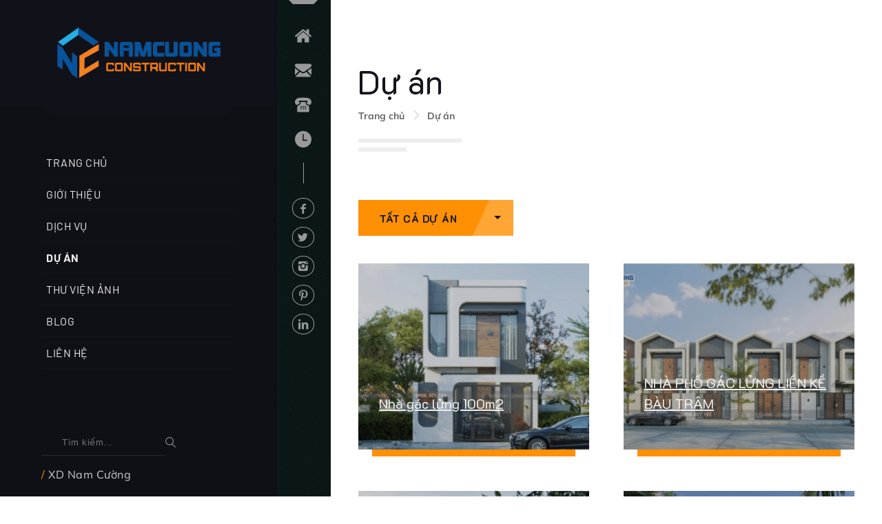

--- FILE ---
content_type: text/html; charset=UTF-8
request_url: http://namcuongcons.com/project/
body_size: 6930
content:
<!DOCTYPE html>
    <html lang="vi" xmlns="http://www.w3.org/1999/xhtml" prefix="og: http://ogp.me/ns#">
    <head>
<title>&#91;XD Nam Cường&#93; Dự án</title>
<meta name="description" content="Dự án thực tế, dự án mẫu">
<meta name="keywords" content="dự án xây dựng,  công trình xây dựng,  dự án mẫu,  dự án đã thi công,  dự án nam cường">
<meta name="news_keywords" content="dự án xây dựng,  công trình xây dựng,  dự án mẫu,  dự án đã thi công,  dự án nam cường">
<meta name="author" content="XD Nam Cường">
<meta name="copyright" content="XD Nam Cường [namcuongcons@gmail.com]">
<meta name="generator" content="NukeViet v4.5">
<meta name="viewport" content="width=device-width, initial-scale=1">
<meta http-equiv="Content-Type" content="text/html; charset=utf-8">
<meta property="og:title" content="Dự án">
<meta property="og:type" content="website">
<meta property="og:description" content="Dự án thực tế, dự án mẫu">
<meta property="og:site_name" content="XD Nam Cường">
<link rel="shortcut icon" href="/favicon.ico">
<link rel="alternate" href="/project/rss/" title="Dự án" type="application/rss+xml">
<link rel="alternate" href="/project/rss/showroom-ca-phe/" title="Dự án - Showroom - Cà phê - Nhà hàng" type="application/rss+xml">
<link rel="alternate" href="/project/rss/nha-gac-lung/" title="Dự án - Nhà phố gác lửng" type="application/rss+xml">
<link rel="alternate" href="/project/rss/truong-hoc/" title="Dự án - Trường học" type="application/rss+xml">
<link rel="alternate" href="/project/rss/nha-pho/" title="Dự án - Nhà phố" type="application/rss+xml">
<link rel="alternate" href="/project/rss/ha-tang/" title="Dự án - Hạ tầng" type="application/rss+xml">
<link rel="alternate" href="/project/rss/biet-thu/" title="Dự án - Biệt thự" type="application/rss+xml">
<link rel="alternate" href="/project/rss/nha-cap-4/" title="Dự án - Nhà cấp 4" type="application/rss+xml">
<link rel="alternate" href="/project/rss/cong-trinh-ton-giao/" title="Dự án - Công trình tôn giáo" type="application/rss+xml">
<link rel="preload" as="style" href="/assets/css/nvgfont.montserrat.chrome131.css?t=1762348041" type="text/css">
<link rel="preload" as="style" href="/assets/css/font-awesome.min.css?t=1762348041" type="text/css">
<link rel="preload" as="style" href="/themes/constructify/vncode/css/nv-default.css?t=1762348041" type="text/css">
<link rel="preload" as="style" href="/themes/constructify/vncode/css/fontello.css?t=1762348041" type="text/css">
<link rel="preload" as="style" href="/themes/constructify/vncode/css/skeleton.css?t=1762348041" type="text/css">
<link rel="preload" as="style" href="/themes/constructify/vncode/css/plugins.css?t=1762348041" type="text/css">
<link rel="preload" as="style" href="/themes/constructify/vncode/css/base.css?t=1762348041" type="text/css">
<link rel="preload" as="style" href="/themes/constructify/vncode/css/style.css?t=1762348041" type="text/css">
<link rel="preload" as="style" href="/themes/constructify/vncode/css/custom-font.css?t=1762348041" type="text/css">
<link rel="preload" as="style" href="/themes/constructify/vncode/css/custom.css?t=1762348041" type="text/css">
<link rel="preload" as="script" href="/assets/js/jquery/jquery.min.js?t=1762348041" type="text/javascript">
<link rel="preload" as="script" href="/assets/js/language/vi.js?t=1762348041" type="text/javascript">
<link rel="preload" as="script" href="/assets/js/DOMPurify/purify3.js?t=1762348041" type="text/javascript">
<link rel="preload" as="script" href="/assets/js/global.js?t=1762348041" type="text/javascript">
<link rel="preload" as="script" href="/assets/js/site.js?t=1762348041" type="text/javascript">
<link rel="preload" as="script" href="/themes/default/js/project.js?t=1762348041" type="text/javascript">
<link rel="preload" as="script" href="/themes/constructify/js/main.js?t=1762348041" type="text/javascript">
<link rel="preload" as="script" href="/themes/constructify/vncode/js/plugins.js?t=1762348041" type="text/javascript">
<link rel="preload" as="script" href="/themes/constructify/vncode/js/init.js?t=1762348041" type="text/javascript">
<link rel="preload" as="script" href="/themes/constructify/vncode/js/custom.js?t=1762348041" type="text/javascript">
<link rel="preload" as="script" href="/themes/constructify/js/subscribe.js?t=1762348041" type="text/javascript">
<link rel="preload" as="script" href="/themes/constructify/js/bootstrap.min.js?t=1762348041" type="text/javascript">
<link rel="stylesheet" href="/assets/css/nvgfont.montserrat.chrome131.css?t=1762348041">
<link rel="stylesheet" href="/assets/css/font-awesome.min.css?t=1762348041">
<link id="nv-default-css" rel="stylesheet" href="/themes/constructify/vncode/css/nv-default.css?t=1762348041">
<link id="fontello-css" rel="stylesheet" href="/themes/constructify/vncode/css/fontello.css?t=1762348041">
<link id="skeleton-css" rel="stylesheet" href="/themes/constructify/vncode/css/skeleton.css?t=1762348041">
<link id="plugins-css" rel="stylesheet" href="/themes/constructify/vncode/css/plugins.css?t=1762348041">
<link id="base-css" rel="stylesheet" href="/themes/constructify/vncode/css/base.css?t=1762348041">
<link id="style-css" rel="stylesheet" href="/themes/constructify/vncode/css/style.css?t=1762348041">
<link id="custom-font-css" rel="stylesheet" href="/themes/constructify/vncode/css/custom-font.css?t=1762348041">
<link id="custom-css" rel="stylesheet" href="/themes/constructify/vncode/css/custom.css?t=1762348041">
    </head>
    <body>
	<div id="project_main" class="constructify_tm_wrapper_all" data-border="none">
<noscript>
	<div class="alert alert-danger">Trình duyệt của bạn đã tắt chức năng hỗ trợ JavaScript.<br />Website chỉ làm việc khi bạn bật nó trở lại.<br />Để tham khảo cách bật JavaScript, hãy click chuột <a href="http://wiki.nukeviet.vn/support:browser:enable_javascript">vào đây</a>!</div>
</noscript>
<div class="constructify_tm_animate_menu"></div>
<div class="constructify_tm_short_contact_content"></div>
<div class="constructify_tm_short_contact_triangle"></div>
<div class="constructify_tm_overlay_window"></div>

<!-- border -->
<div class="constructify_tm_top_border pattern_border"></div>
<div class="constructify_tm_left_border pattern_border"></div>
<div class="constructify_tm_right_border pattern_border"></div>
<!-- /border -->

<div class="wrapper_inner">
	<!-- left -->
	<div class="main_leftpart">
		<div class="menubar_wrap">
			<div class="logo_wrap">
				<a title="XD Nam Cường" href="/"><img style="max-width:250px" src="/uploads/themes/namcuongcons-2x.png" alt="XD Nam Cường" /></a>
				<span class="shape"></span>
			</div>
			<div class="nav_wrap scrollable">
				<ul><li class="">
	<a title="Trang chủ" href="/" class="nav-top-link">Trang chủ</a>
</li>
<li class="">
	<a href="/about/" title="Giới thiệu">
		Giới thiệu
	</a>
</li>
<li class="">
	<a href="/dich-vu/" title="Dịch vụ">
		Dịch vụ
	</a>
</li>
<li class=" active ">
	<a href="/project/" title="Dự án">
		Dự án
	</a>
</li>
<li class="">
	<a href="/gallery/" title="Thư viện ảnh">
		Thư viện ảnh
	</a>
</li>
<li class="">
	<a href="/news/" title="Blog">
		Blog
	</a>
</li>
<li class="">
	<a href="/contact/" title="Liên hệ">
		Liên hệ
	</a>
</li>

</ul>
			</div>
			<div class="search_wrap">
				<div class="search_inner">
					<div class="search headerSearch">
						<input type="text" maxlength="60" placeholder="Tìm kiếm...">			
						<input type="submit" value="">						
						<a data-url="/seek/?q=" data-minlength="3" data-click="y" href="javascript:void(0);"><img class="svg" src="/themes/constructify/vncode/img/svg/search.svg" alt="Tìm kiếm" /></a>
					</div>
				</div>
				<div class="tagline_word"><p><span>/</span> XD Nam Cường</p></div>
			</div>
		</div>
		<div class="short_info_wrap">
			<div class="top_shape"></div>
			<div class="pattern"></div>
			<div class="content">
				<div class="short_contact_wrap">					
					<ul>
						<li>
							<a href="#"><img class="svg" src="/themes/constructify/vncode/img/svg/home.svg" alt="XD Nam Cường" /></a>
							<div class="content_wrap">
								<div class="inner_wrap">
									<div class="address_image">
										<img src="/themes/constructify/vncode/img/head-office.jpg" alt="XD Nam Cường" />
									</div>
									<div id="sidebar_home" class="main_def">
										<h3>Thông tin công ty</h3>

<p><label>Địa chỉ: </label>37 Trần Phú , P. Xuân An, TP. Long Khánh, Đồng Nai</p>

<p><label>Điện thoại: </label><a href="tel:+84908301101">&#40;+84&#41;-908-301-101</a></p>

<p><label>Email: </label><a href="mailto:namcuongcons@gmail.com">namcuongcons@gmail.com</a>
									</div>
								</div>
							</div>
						</li>
						<li>
							<a href="#"><img class="svg" src="/themes/constructify/vncode/img/svg/black-message.svg" alt="XD Nam Cường" /></a>
							<div class="content_wrap">
								<div class="inner_wrap">
									<div class="contact_wrap">
									</div>
								</div>
							</div>
						</li>
						<li>
							<a href="#"><img class="svg" src="/themes/constructify/vncode/img/svg/old_phone.svg" alt="XD Nam Cường" /></a>
							<div class="content_wrap">
								<div class="inner_wrap">
									<div class="phone_wrap">
										<div class="image_holder">
											<img src="/themes/constructify/vncode/img/call-us.jpg" alt="XD Nam Cường" />
										</div>
										<h3>Gọi ngay</h3>
										<p><a href="tel:+0908301101">0908301101</a></p>
									</div>
								</div>
							</div>
						</li>
						<li>
							<a href="#"><img class="svg" src="/themes/constructify/vncode/img/svg/clock.svg" alt="" /></a>
							<div class="content_wrap">
								<div id="sidebar_working_hour" class="inner_wrap">
<div class="working_hours_wrap">
	<h3>Giờ làm việc</h3>
	<p class="subtitle">Chúng tôi rất vui được gặp bạn trong giờ làm việc. Xin vui lòng liên lạc với chúng tôi..</p>
	<div class="hour_list">
		<ul>
						<li>
				<div class="wrap">
					<span class="left">Thứ Hai - Sáu:</span>
					<span class="right">8:00 đến 8:00</span>
				</div>
			</li>
			<li>
				<div class="wrap">
					<span class="left">Thử Bảy:</span>
					<span class="right">8:00 đến 12:00</span>
				</div>
			</li>
			<li>
				<div class="wrap">
					<span class="left">Chủ Nhật:</span>
					<span class="right">9:00 đến 12:00</span>
				</div>
			</li>
		</ul>
	</div>
</div>
								</div>
							</div>
						</li>
					</ul>
					<div class="short_contact_closer">
						<a href="#"><img class="svg" src="/themes/constructify/vncode/img/svg/close1.svg" alt="" /></a>
					</div>
				</div>
				<div id="sidebar_social" class="social_wrap">
<ul>
		<li><a title="Facebook" href="https://www.facebook.com/profile.php?id=100029109776640" target="_blank"><i class="xcon-facebook"></i></a></li>
	<li><a title="Twitter" href="https://www.twitter.com/tinhcavn/" target="_blank"><i class="xcon-twitter"></i></a></li>
	<li><a title="Instagram" href="#" target="_blank"><i class="xcon-instagram"></i></a></li>
	<li><a title="Pinterest" href="#" target="_blank"><i class="xcon-pinterest"></i></a></li>
	<li><a title="Linkedin" href="#" target="_blank"><i class="xcon-linkedin"></i></a></li>
</ul>
				</div>
			</div>
		</div>	
	</div><!-- /left -->
	<!-- right -->
	<div class="main_rightpart">
		<div class="constructify_tm_mobile_menu_wrap">
			<div class="topbar_wrap">
				<div class="inner_wrap">
					<div class="short_info_wrap">
						<ul>
							<li data-type="home"><a href="#"><img class="svg" src="/themes/constructify/vncode/img/svg/home.svg" alt="XD Nam Cường" /></a></li>
							<li data-type="message"><a href="#"><img class="svg" src="/themes/constructify/vncode/img/svg/black-message.svg" alt="XD Nam Cường" /></a></li>	
							<li data-type="phone"><a href="#"><img class="svg" src="/themes/constructify/vncode/img/svg/old_phone.svg" alt="XD Nam Cường" /></a></li>
							<li data-type="clock"><a href="#"><img class="svg" src="/themes/constructify/vncode/img/svg/clock.svg" alt="XD Nam Cường" /></a></li>
						</ul>
					</div>
					<div id="top_social" class="social_wrap"></div>
				</div>
				<div class="bg"></div>
			</div>
			<div class="hamburger_wrap">
				<div class="logo_wrap">
					<a title="XD Nam Cường" href="/"><img src="/uploads/themes/namcuongcons.png" alt="XD Nam Cường" ></a>
				</div>
				<div class="trigger_wrap">
					<div class="hamburger hamburger--collapse-r">
						<div class="hamburger-box">
							<div class="hamburger-inner"></div>
						</div>
					</div>
				</div>
			</div>
			<!-- MENU LIST -->
			<div class="menu_list_wrap">			
				<ul class="nav">
					<li class="">
	<a title="Trang chủ" href="/" class="nav-top-link">Trang chủ</a>
</li>
<li class="">
	<a href="/about/" title="Giới thiệu">
		Giới thiệu
	</a>
</li>
<li class="">
	<a href="/dich-vu/" title="Dịch vụ">
		Dịch vụ
	</a>
</li>
<li class=" active ">
	<a href="/project/" title="Dự án">
		Dự án
	</a>
</li>
<li class="">
	<a href="/gallery/" title="Thư viện ảnh">
		Thư viện ảnh
	</a>
</li>
<li class="">
	<a href="/news/" title="Blog">
		Blog
	</a>
</li>
<li class="">
	<a href="/contact/" title="Liên hệ">
		Liên hệ
	</a>
</li>
				</ul>
			</div>
			<!-- /MENU LIST -->
			<!-- DROPDOWN -->
			<div class="constructify_tm_dropdown_wrap">
				<div class="container">
					<div class="drop_list home">
						<div class="adress_wrap">
							<div class="office_image">
								<img src="/themes/constructify/vncode/img/head-office.jpg" alt="XD Nam Cường" />
							</div>
							<div id="top_home" class="definitions_wrap"></div>
						</div>
					</div>
					<div class="drop_list message">
						<div class="short_contact">
						</div>
					</div>
					<div class="drop_list phone">
						<div class="call_wrap">
							<div class="image">
								<img src="/themes/constructify/vncode/img/call-us.jpg" alt="XD Nam Cường" />
							</div>
							<h3>Gọi ngay</h3>
							<p><a href="tel:+0908301101">0908301101</a></p>
						</div>
					</div>
					<div class="drop_list clock">
						<div id="top_working_hour" class="working_hours_wrap_short"></div>
					</div>
				</div>
			</div>
			<!-- /DROPDOWN -->
		</div>	
<div id="page-breadcrumbs" class="constructify_tm_section">
	<div class="constructify_tm_main_title_holder">
		<div class="container">
			<div class="title_holder">
				<h3>Dự án</h3>
			</div>
			<div class="builify_tm_breadcrumbs">
				<ul>
					<li><a href="/" title="Trang chủ">Trang chủ</a></li>
					<li class="shape"><span></span></li>
					<li><a href="/project/" title="Dự án"><span>Dự án</span></a></li>
				</ul>
			</div>
		</div>
	</div>
</div>
<!-- PROJECTS -->
<div class="constructify_tm_section">
	<div class="container">
		<div class="constructify_tm_projects_wrap">
						<div class="filter_wrap">
				<div class="all_projects">
					<span><a href="javascript:void(0);">Tất cả dự án</a></span>
				</div>
				<div class="filter_list">
					<ul class="constructify_tm_portfolio_filter">
						<li><a href="/project/" class="current">Tất cả dự án</a></li>
												<li><a href="/project/showroom-ca-phe/">Showroom - Cà phê - Nhà hàng</a></li>
						<li><a href="/project/nha-gac-lung/">Nhà phố gác lửng</a></li>
						<li><a href="/project/truong-hoc/">Trường học</a></li>
						<li><a href="/project/nha-pho/">Nhà phố</a></li>
						<li><a href="/project/ha-tang/">Hạ tầng</a></li>
						<li><a href="/project/biet-thu/">Biệt thự</a></li>
						<li><a href="/project/nha-cap-4/">Nhà cấp 4</a></li>
						<li><a href="/project/cong-trinh-ton-giao/">Công trình tôn giáo</a></li>
					</ul>
				</div>
			</div>
			<!-- PORTFOLIO LIST -->
			<div class="portfolio_list_in">
				<ul id="cat" class="constructify_fn_portfolio_list">
					<li id="nha-pho-gac-lung-7">
					  <div class="item have_img">
						<div class="img_holder">
							<img src="/uploads/project/thumb/400x225-nha-gac-lung-100m2-3.jpg" alt="Nhà gác lửng 100m2" />
							<div class="img_abs" data-fn-bg-img="/uploads/project/thumb/400x225-nha-gac-lung-100m2-3.jpg"></div>
							<a title="Nhà gác lửng 100m2" href="/project/nha-gac-lung/nha-gac-lung-100m2.html">
						</div>
							<div class="title_holder">
								<h3><a title="Nhà gác lửng 100m2" href="/project/nha-gac-lung/nha-gac-lung-100m2.html">Nhà gác lửng 100m2</a></h3>
								<p>
									<a class="view_more" title="Nhà gác lửng 100m2" href="/project/nha-gac-lung/nha-gac-lung-100m2.html">
										<span class="text"></span>
										<span class="arrow"><img class="constructify_fn_svg" src="/themes/constructify/vncode/img/svg/arrow-right.svg" alt="XD Nam Cường" /></span>
									</a>
								</p>
								<a class="hover_link" title="Nhà gác lửng 100m2" href="/project/nha-gac-lung/nha-gac-lung-100m2.html"></a>
							</div>
						</div>
					</li>
					<li id="nha-pho-gac-lung-7">
					  <div class="item have_img">
						<div class="img_holder">
							<img src="/uploads/project/thumb/400x225-nha-pho-gac-lung-lien-ke-bau-tram-2.jpg" alt="NHÀ PHỐ GÁC LỬNG LIỀN KỀ BÀU TRÂM" />
							<div class="img_abs" data-fn-bg-img="/uploads/project/thumb/400x225-nha-pho-gac-lung-lien-ke-bau-tram-2.jpg"></div>
							<a title="NHÀ PHỐ GÁC LỬNG LIỀN KỀ BÀU TRÂM" href="/project/nha-gac-lung/nha-pho-gac-lung-lien-ke-bau-tram.html">
						</div>
							<div class="title_holder">
								<h3><a title="NHÀ PHỐ GÁC LỬNG LIỀN KỀ BÀU TRÂM" href="/project/nha-gac-lung/nha-pho-gac-lung-lien-ke-bau-tram.html">NHÀ PHỐ GÁC LỬNG LIỀN KỀ BÀU TRÂM</a></h3>
								<p>
									<a class="view_more" title="NHÀ PHỐ GÁC LỬNG LIỀN KỀ BÀU TRÂM" href="/project/nha-gac-lung/nha-pho-gac-lung-lien-ke-bau-tram.html">
										<span class="text"></span>
										<span class="arrow"><img class="constructify_fn_svg" src="/themes/constructify/vncode/img/svg/arrow-right.svg" alt="XD Nam Cường" /></span>
									</a>
								</p>
								<a class="hover_link" title="NHÀ PHỐ GÁC LỬNG LIỀN KỀ BÀU TRÂM" href="/project/nha-gac-lung/nha-pho-gac-lung-lien-ke-bau-tram.html"></a>
							</div>
						</div>
					</li>
					<li id="cong-trinh-ton-giao-8">
					  <div class="item have_img">
						<div class="img_holder">
							<img src="/uploads/project/thumb/400x225-nha-dong-binh-duong-1.jpg" alt="Nhà dòng Bình Dương" />
							<div class="img_abs" data-fn-bg-img="/uploads/project/thumb/400x225-nha-dong-binh-duong-1.jpg"></div>
							<a title="Nhà dòng Bình Dương" href="/project/cong-trinh-ton-giao/nha-dong-binh-duong.html">
						</div>
							<div class="title_holder">
								<h3><a title="Nhà dòng Bình Dương" href="/project/cong-trinh-ton-giao/nha-dong-binh-duong.html">Nhà dòng Bình Dương</a></h3>
								<p>
									<a class="view_more" title="Nhà dòng Bình Dương" href="/project/cong-trinh-ton-giao/nha-dong-binh-duong.html">
										<span class="text"></span>
										<span class="arrow"><img class="constructify_fn_svg" src="/themes/constructify/vncode/img/svg/arrow-right.svg" alt="XD Nam Cường" /></span>
									</a>
								</p>
								<a class="hover_link" title="Nhà dòng Bình Dương" href="/project/cong-trinh-ton-giao/nha-dong-binh-duong.html"></a>
							</div>
						</div>
					</li>
					<li id="nha-cap-4-4">
					  <div class="item have_img">
						<div class="img_holder">
							<img src="/uploads/project/thumb/400x225-mau-nha-cap-4-ly-tuong-cho-gia-dinh-nho-2.jpg" alt="Mẫu nhà cấp 4 lý tưởng cho gia đình nhỏ" />
							<div class="img_abs" data-fn-bg-img="/uploads/project/thumb/400x225-mau-nha-cap-4-ly-tuong-cho-gia-dinh-nho-2.jpg"></div>
							<a title="Mẫu nhà cấp 4 lý tưởng cho gia đình nhỏ" href="/project/nha-cap-4/mau-nha-cap-4-ly-tuong-cho-gia-dinh-nho.html">
						</div>
							<div class="title_holder">
								<h3><a title="Mẫu nhà cấp 4 lý tưởng cho gia đình nhỏ" href="/project/nha-cap-4/mau-nha-cap-4-ly-tuong-cho-gia-dinh-nho.html">Mẫu nhà cấp 4 lý tưởng cho gia đình nhỏ</a></h3>
								<p>
									<a class="view_more" title="Mẫu nhà cấp 4 lý tưởng cho gia đình nhỏ" href="/project/nha-cap-4/mau-nha-cap-4-ly-tuong-cho-gia-dinh-nho.html">
										<span class="text"></span>
										<span class="arrow"><img class="constructify_fn_svg" src="/themes/constructify/vncode/img/svg/arrow-right.svg" alt="XD Nam Cường" /></span>
									</a>
								</p>
								<a class="hover_link" title="Mẫu nhà cấp 4 lý tưởng cho gia đình nhỏ" href="/project/nha-cap-4/mau-nha-cap-4-ly-tuong-cho-gia-dinh-nho.html"></a>
							</div>
						</div>
					</li>
					<li id="showroom-ca-phe-nha-hang-5">
					  <div class="item have_img">
						<div class="img_holder">
							<img src="/uploads/project/thumb/400x225-nha-hang-hai-san-huyen-tran-phan-nguyen-4.jpg" alt="Nhà hàng hải sản Huyền Trân - Phan Nguyễn" />
							<div class="img_abs" data-fn-bg-img="/uploads/project/thumb/400x225-nha-hang-hai-san-huyen-tran-phan-nguyen-4.jpg"></div>
							<a title="Nhà hàng hải sản Huyền Trân - Phan Nguyễn" href="/project/showroom-ca-phe/nha-hang-hai-san-huyen-tran-phan-nguyen.html">
						</div>
							<div class="title_holder">
								<h3><a title="Nhà hàng hải sản Huyền Trân - Phan Nguyễn" href="/project/showroom-ca-phe/nha-hang-hai-san-huyen-tran-phan-nguyen.html">Nhà hàng hải sản Huyền Trân - Phan Nguyễn</a></h3>
								<p>
									<a class="view_more" title="Nhà hàng hải sản Huyền Trân - Phan Nguyễn" href="/project/showroom-ca-phe/nha-hang-hai-san-huyen-tran-phan-nguyen.html">
										<span class="text"></span>
										<span class="arrow"><img class="constructify_fn_svg" src="/themes/constructify/vncode/img/svg/arrow-right.svg" alt="XD Nam Cường" /></span>
									</a>
								</p>
								<a class="hover_link" title="Nhà hàng hải sản Huyền Trân - Phan Nguyễn" href="/project/showroom-ca-phe/nha-hang-hai-san-huyen-tran-phan-nguyen.html"></a>
							</div>
						</div>
					</li>
					<li id="nha-pho-1">
					  <div class="item have_img">
						<div class="img_holder">
							<img src="/uploads/project/thumb/400x225-nha-pho-1-tret-2-lau-thiet-ke-doc-dao-6.jpg" alt="Nhà phố 1 trệt 2 lầu - Thiết kế độc đáo" />
							<div class="img_abs" data-fn-bg-img="/uploads/project/thumb/400x225-nha-pho-1-tret-2-lau-thiet-ke-doc-dao-6.jpg"></div>
							<a title="Nhà phố 1 trệt 2 lầu - Thiết kế độc đáo" href="/project/nha-pho/nha-pho-1-tret-2-lau-thiet-ke-doc-dao.html">
						</div>
							<div class="title_holder">
								<h3><a title="Nhà phố 1 trệt 2 lầu - Thiết kế độc đáo" href="/project/nha-pho/nha-pho-1-tret-2-lau-thiet-ke-doc-dao.html">Nhà phố 1 trệt 2 lầu - Thiết kế độc đáo</a></h3>
								<p>
									<a class="view_more" title="Nhà phố 1 trệt 2 lầu - Thiết kế độc đáo" href="/project/nha-pho/nha-pho-1-tret-2-lau-thiet-ke-doc-dao.html">
										<span class="text"></span>
										<span class="arrow"><img class="constructify_fn_svg" src="/themes/constructify/vncode/img/svg/arrow-right.svg" alt="XD Nam Cường" /></span>
									</a>
								</p>
								<a class="hover_link" title="Nhà phố 1 trệt 2 lầu - Thiết kế độc đáo" href="/project/nha-pho/nha-pho-1-tret-2-lau-thiet-ke-doc-dao.html"></a>
							</div>
						</div>
					</li>
					<li id="nha-pho-1">
					  <div class="item have_img">
						<div class="img_holder">
							<img src="/uploads/project/thumb/400x225-nha-pho-1-tret-1-lau-tich-hop-kinh-doanh-xuan-loc-dong-nai-1.jpg" alt="Nhà Phố 1 Trệt 1 Lầu Tích Hợp Kinh Doanh | Xuân Lộc - Đồng..." />
							<div class="img_abs" data-fn-bg-img="/uploads/project/thumb/400x225-nha-pho-1-tret-1-lau-tich-hop-kinh-doanh-xuan-loc-dong-nai-1.jpg"></div>
							<a title="Nhà Phố 1 Trệt 1 Lầu Tích Hợp Kinh Doanh | Xuân Lộc - Đồng..." href="/project/nha-pho/nha-pho-1-tret-1-lau-tich-hop-kinh-doanh-xuan-loc-dong-nai.html">
						</div>
							<div class="title_holder">
								<h3><a title="Nhà Phố 1 Trệt 1 Lầu Tích Hợp Kinh Doanh | Xuân Lộc - Đồng..." href="/project/nha-pho/nha-pho-1-tret-1-lau-tich-hop-kinh-doanh-xuan-loc-dong-nai.html">Nhà Phố 1 Trệt 1 Lầu Tích Hợp Kinh Doanh | Xuân Lộc - Đồng...</a></h3>
								<p>
									<a class="view_more" title="Nhà Phố 1 Trệt 1 Lầu Tích Hợp Kinh Doanh | Xuân Lộc - Đồng..." href="/project/nha-pho/nha-pho-1-tret-1-lau-tich-hop-kinh-doanh-xuan-loc-dong-nai.html">
										<span class="text"></span>
										<span class="arrow"><img class="constructify_fn_svg" src="/themes/constructify/vncode/img/svg/arrow-right.svg" alt="XD Nam Cường" /></span>
									</a>
								</p>
								<a class="hover_link" title="Nhà Phố 1 Trệt 1 Lầu Tích Hợp Kinh Doanh | Xuân Lộc - Đồng..." href="/project/nha-pho/nha-pho-1-tret-1-lau-tich-hop-kinh-doanh-xuan-loc-dong-nai.html"></a>
							</div>
						</div>
					</li>
					<li id="truong-hoc-6">
					  <div class="item have_img">
						<div class="img_holder">
							<img src="/uploads/project/thumb/400x225-truong-mam-non-inschool-gia-kiem-1.jpg" alt="TRƯỜNG MẦM NON INSCHOOL - Gia Kiệm" />
							<div class="img_abs" data-fn-bg-img="/uploads/project/thumb/400x225-truong-mam-non-inschool-gia-kiem-1.jpg"></div>
							<a title="TRƯỜNG MẦM NON INSCHOOL - Gia Kiệm" href="/project/truong-hoc/truong-mam-non-inschool-gia-kiem.html">
						</div>
							<div class="title_holder">
								<h3><a title="TRƯỜNG MẦM NON INSCHOOL - Gia Kiệm" href="/project/truong-hoc/truong-mam-non-inschool-gia-kiem.html">TRƯỜNG MẦM NON INSCHOOL - Gia Kiệm</a></h3>
								<p>
									<a class="view_more" title="TRƯỜNG MẦM NON INSCHOOL - Gia Kiệm" href="/project/truong-hoc/truong-mam-non-inschool-gia-kiem.html">
										<span class="text"></span>
										<span class="arrow"><img class="constructify_fn_svg" src="/themes/constructify/vncode/img/svg/arrow-right.svg" alt="XD Nam Cường" /></span>
									</a>
								</p>
								<a class="hover_link" title="TRƯỜNG MẦM NON INSCHOOL - Gia Kiệm" href="/project/truong-hoc/truong-mam-non-inschool-gia-kiem.html"></a>
							</div>
						</div>
					</li>
					<li id="nha-pho-1">
					  <div class="item have_img">
						<div class="img_holder">
							<img src="/uploads/project/thumb/400x225-nha-pho-tan-co-dien-long-khanh-dong-nai-1.jpg" alt="Nhà Phố Tân Cổ Điển | Long Khánh - Đồng Nai" />
							<div class="img_abs" data-fn-bg-img="/uploads/project/thumb/400x225-nha-pho-tan-co-dien-long-khanh-dong-nai-1.jpg"></div>
							<a title="Nhà Phố Tân Cổ Điển | Long Khánh - Đồng Nai" href="/project/nha-pho/nha-pho-tan-co-dien-long-khanh-dong-nai.html">
						</div>
							<div class="title_holder">
								<h3><a title="Nhà Phố Tân Cổ Điển | Long Khánh - Đồng Nai" href="/project/nha-pho/nha-pho-tan-co-dien-long-khanh-dong-nai.html">Nhà Phố Tân Cổ Điển | Long Khánh - Đồng Nai</a></h3>
								<p>
									<a class="view_more" title="Nhà Phố Tân Cổ Điển | Long Khánh - Đồng Nai" href="/project/nha-pho/nha-pho-tan-co-dien-long-khanh-dong-nai.html">
										<span class="text"></span>
										<span class="arrow"><img class="constructify_fn_svg" src="/themes/constructify/vncode/img/svg/arrow-right.svg" alt="XD Nam Cường" /></span>
									</a>
								</p>
								<a class="hover_link" title="Nhà Phố Tân Cổ Điển | Long Khánh - Đồng Nai" href="/project/nha-pho/nha-pho-tan-co-dien-long-khanh-dong-nai.html"></a>
							</div>
						</div>
					</li>
					<li id="nha-pho-1">
					  <div class="item have_img">
						<div class="img_holder">
							<img src="/uploads/project/thumb/400x225-kien-truc-nha-pho-hien-dai-xu-huong-thiet-ke-moi-long-khanh-dong-nai-1.jpg" alt="Kiến Trúc Nhà Phố Hiện Đại – Xu Hướng Thiết Kế Mới | Long..." />
							<div class="img_abs" data-fn-bg-img="/uploads/project/thumb/400x225-kien-truc-nha-pho-hien-dai-xu-huong-thiet-ke-moi-long-khanh-dong-nai-1.jpg"></div>
							<a title="Kiến Trúc Nhà Phố Hiện Đại – Xu Hướng Thiết Kế Mới | Long..." href="/project/nha-pho/kien-truc-nha-pho-hien-dai-xu-huong-thiet-ke-moi-long-khanh-dong-nai.html">
						</div>
							<div class="title_holder">
								<h3><a title="Kiến Trúc Nhà Phố Hiện Đại – Xu Hướng Thiết Kế Mới | Long..." href="/project/nha-pho/kien-truc-nha-pho-hien-dai-xu-huong-thiet-ke-moi-long-khanh-dong-nai.html">Kiến Trúc Nhà Phố Hiện Đại – Xu Hướng Thiết Kế Mới | Long...</a></h3>
								<p>
									<a class="view_more" title="Kiến Trúc Nhà Phố Hiện Đại – Xu Hướng Thiết Kế Mới | Long..." href="/project/nha-pho/kien-truc-nha-pho-hien-dai-xu-huong-thiet-ke-moi-long-khanh-dong-nai.html">
										<span class="text"></span>
										<span class="arrow"><img class="constructify_fn_svg" src="/themes/constructify/vncode/img/svg/arrow-right.svg" alt="XD Nam Cường" /></span>
									</a>
								</p>
								<a class="hover_link" title="Kiến Trúc Nhà Phố Hiện Đại – Xu Hướng Thiết Kế Mới | Long..." href="/project/nha-pho/kien-truc-nha-pho-hien-dai-xu-huong-thiet-ke-moi-long-khanh-dong-nai.html"></a>
							</div>
						</div>
					</li>
				</ul>
				<div class="clearfix">&nbsp;</div>
			</div>		
			<!-- /PORTFOLIO LIST -->
		</div>
	</div>
</div>

<div class="constructify_tm_section">
	<div class="container">
		<div id="alias_page" class="constructify_tm_pagination">
			<ul><li class="disabled"><a href="javascript:void(0)">PREV</a></li><li class="active"><a href="javascript:void(0)">1</a></li><li><a rel="next" title="Dự án - Trang 2" href="/project/page-2/">2</a></li><li><a rel="next" title="Dự án - Trang 3" href="/project/page-3/">3</a></li><li><a rel="next" title="Dự án - Trang 4" href="/project/page-4/">4</a></li><li><a rel="next" title="Dự án - Trang 5" href="/project/page-5/">5</a></li><li><a rel="next" title="Dự án - Trang 2" href="/project/page-2/">NEXT</a></li></ul>
		</div>
	</div>
</div>	
<!-- /PROJECTS -->
		<!-- FOOTER -->
		<footer class="constructify_tm_footer_wrap">
			<div class="constructify_tm_universal_parallax_wrap">
				<div class="main_bg">
					<div class="overlay_image footer jarallax" data-speed="0" style="background-image: url(/themes/constructify/vncode/img/footer-bg.jpg);"></div>
					<div class="overlay_video"></div>								
					<div class="overlay_color footer"></div>
				</div>
				<div class="main_content footer">
					<div class="constructify_tm_subscribe_wrap">
						<div class="container">
							<!-- Block Subscribe -->
<div id="block-subcribe" class="inner_wrap">
	<div class="left_wrap">
		<div class="book">
			<img class="svg" src="/themes/constructify/vncode/img/svg/open-book.svg" alt="XD Nam Cường" />
		</div>
		<div class="text">
			<p>Đăng ký nhận tin<span></span> Nhận thông tin cập nhật từ chúng tôi</p>
		</div>
	</div>
	<div class="hidden" data-module="subscribe"></div>	
	<div class="nv-fullbg input_list_wrap right_wrap">
		<form class="subscribe-form" method="post" action="/subscribe/" onsubmit="return sc_checkform(this);" novalidate>
			<input type="hidden" name="checkss" value="e4a2bc4ee46842e97361404c6f711fe9" />
			<div id="form_message" class="returnmessage"></div>			
			<p>
				<input class="email required" type="email" name="femail" size="40" value="" placeholder="Email của bạn" maxlength="60" onkeypress="nv_validErrorHidden(this);" data-mess="Lỗi: Bạn cần khai báo địa chỉ email" />
								<span class="clearfix">
					<input type="text" placeholder="" maxlength="6" value="" name="fcode" class="fcode1 required display-inline-block" data-pattern="/^(.){6,6}$/" onkeypress="nv_validErrorHidden(this);" data-mess="" />
					<img style="" title="" alt="" src="/index.php?scaptcha=captcha&t=1768793232" class="captchaImg">
					<i onclick="change_captcha('.fcode1');" title="Thay mới" class="fa fa-refresh"></i>
				</span>
			</p>
			<p><input style="margin-left:0px" class="button" name="btsend" type="submit" value="Đăng ký"></p>		
		</form>			
	</div>
	<div class="cloader"><i class="fa fa-spinner fa-pulse fa-2x fa-fw"></i></div>	
</div>
<!-- /Block Subscribe -->
						</div>
					</div>
					<div class="constructify_tm_footer_wrap">
						<div class="container">
							<div class="constructify_tm_list_wrap footer" data-column="3" data-space="30">
								<ul class="constructify_list">
									<li>
										<div class="inner">
											<div class="footer_section_title">
												<h3>XD Nam Cường</h3>
											</div>
											<div class="definition">
												<p>Chúng tôi chuyên thi công, giám sát, tư vấn thiết kế công trình dân dụng, nhà phố, biệt thự, hạ tầng, ...</p>
											</div>
										</div>
									</li>
									<li>
										<div class="inner">
											<div class="footer_section_title">
												<h3>Giờ làm việc</h3>
											</div>
											<div id="footer_working_hour" class="inner_list">
												<ul>
													<li>
														<div class="wrap">
															<span class="left">Monday-Friday:</span>
															<span class="right">9am to 5pm</span>
														</div>
													</li>
													<li>
														<div class="wrap">
															<span class="left">Saturday:</span>
															<span class="right">10am to 3pm</span>
														</div>
													</li>
													<li>
														<div class="wrap">
															<span class="left">Sunday:</span>
															<span class="right">Closed</span>
														</div>
													</li>
												</ul>
											</div>
										</div>
									</li>
									<li>
										<div class="inner">
											<div class="footer_section_title">
												<h3>Liên kết nhanh</h3>
											</div>
											<div class="helpful_links">
												<div class="inner_list"><ul>
		<li><a href="/about/">Giới thiệu</a></li>
	<li><a href="/news/">Blog</a></li>
	<li><a href="/dich-vu/">Dịch vụ</a></li>
	<li><a href="/project/">Dự án</a></li>
</ul>
</div>
											</div>
										</div>
									</li>
								</ul>
							</div>
						</div>
					</div>
				</div>
			</div>
			<div class="bottom_wrap">
				<div class="container">
					<div class="links_wrap"><ul>
		<li><a href="/about/">Giới thiệu</a></li>
	<li><a href="/news/">Blog</a></li>
	<li><a href="/dich-vu/">Dịch vụ</a></li>
	<li><a href="/project/">Dự án</a></li>
</ul>
</div>
					<div class="copyright"><p>
<span>&copy;&nbsp;Bản quyền thuộc về <a class="constructify" href="http://namcuongcons.com">Xây dựng Nam Cường</a>.&nbsp; </span>
<span>Thiết kế bởi <a class="marketify" href="https://vnnuke.com/" target="_blank" rel="dofollow">VNNUKE</a>.&nbsp; </span>
</p>
</div>
				</div>
			</div>
		</footer>
		<!-- /FOOTER -->
	</div><!-- /right -->
</div><!-- /wrapper_inner -->

<div class="constructify_tm_bottom_border pattern_border"></div>
<a class="constructify_tm_totop" href="#"><span class="shape"></span><span class="name">To Top</span></a>
<!-- SiteModal Required!!! -->
<div id="sitemodal" class="modal fade" role="dialog">
	<div class="modal-dialog">
		<div class="modal-content">
			<div class="modal-body">
				<i class="fa fa-spinner fa-spin"></i>
			</div>
			<button type="button" class="close" data-dismiss="modal"><span class="fa fa-times"></span></button>
		</div>
	</div>
</div>

    </div> <!-- wrapper_all -->
        <div id="timeoutsess" class="chromeframe">
            Bạn đã không sử dụng Site, <a onclick="timeoutsesscancel();" href="#">Bấm vào đây để duy trì trạng thái đăng nhập</a>. Thời gian chờ: <span id="secField"> 60 </span> giây
        </div>
        <div id="openidResult" class="nv-alert" style="display:none"></div>
        <div id="openidBt" data-result="" data-redirect=""></div>
<div id="run_cronjobs" style="visibility:hidden;display:none;"><img alt="cron" src="/index.php?second=cronjobs&amp;p=n7r5uCq3" width="1" height="1" /></div>
<script src="/assets/js/jquery/jquery.min.js?t=1762348041"></script>
<script>var nv_base_siteurl="/",nv_lang_data="vi",nv_lang_interface="vi",nv_name_variable="nv",nv_fc_variable="op",nv_lang_variable="language",nv_module_name="project",nv_func_name="main",nv_is_user=0, nv_my_ofs=-5,nv_my_abbr="EST",nv_cookie_prefix="nv4",nv_check_pass_mstime=1738000,nv_area_admin=0,nv_safemode=0,theme_responsive=1,nv_recaptcha_ver=2,nv_recaptcha_sitekey="",nv_recaptcha_type="image",XSSsanitize=1;</script>
<script src="/assets/js/language/vi.js?t=1762348041"></script>
<script src="/assets/js/DOMPurify/purify3.js?t=1762348041"></script>
<script src="/assets/js/global.js?t=1762348041"></script>
<script src="/assets/js/site.js?t=1762348041"></script>
<script src="/themes/default/js/project.js?t=1762348041"></script>
<script src="/themes/constructify/js/main.js?t=1762348041"></script>
<script src="/themes/constructify/vncode/js/plugins.js?t=1762348041"></script>
<script src="/themes/constructify/vncode/js/init.js?t=1762348041"></script>
<script src="/themes/constructify/vncode/js/custom.js?t=1762348041"></script>
<script type="application/ld+json">
        {
            "@context": "https://schema.org",
            "@type": "Organization",
            "url": "http://namcuongcons.com",
            "logo": "http://namcuongcons.com/uploads/themes/namcuongcons-2x.png"
        }
        </script>
<script id="subcribe-js" src="/themes/constructify/js/subscribe.js?t=1762348041"></script>
<script src="/themes/constructify/js/bootstrap.min.js?t=1762348041"></script>
</body>
</html>

--- FILE ---
content_type: text/css
request_url: http://namcuongcons.com/themes/constructify/vncode/css/nv-default.css?t=1762348041
body_size: 3164
content:
a,a:link,a:a:visited {color: #303330}
a:hover,a:focus {text-decoration:none}
.form-horizontal .control-label {margin-bottom: 0;padding-top: 7px;text-align: right;}
.visible-xs-block,.visible-xs-inline,.visible-xs-inline-block,.visible-ss-block,.visible-ss-inline,.visible-ss-inline-block {display:none;}
.hidden-ss-block {display:block !important}
.hidden-ss-inline {display:inline !important;}
.hidden-ss-inline-block {display:inline-block !important}
.hidden {display:none !important}
.margin {margin:10px}
.margin-right {margin-right:10px}
.margin-left {margin-left:10px}
.margin-top {margin-top:10px}
.margin-bottom {margin-bottom:10px}
.margin-sm {margin:4px}
.margin-right-sm {margin-right:4px}
.margin-left-sm {margin-left:4px}
.margin-top-sm {margin-top:4px}
.margin-bottom-sm {margin-bottom:4px}
.margin-lg {margin:15px}
.margin-right-lg {margin-right:15px}
.margin-left-lg {margin-left:15px}
.margin-top-lg {margin-top:15px}
.margin-bottom-lg {margin-bottom:15px}
.padding-top{padding-top: 10px}
.padding-left{padding-left: 10px}
.padding-right{padding-right: 10px}
.padding-bottom{padding-bottom: 10px}
.boder-top{border-top-width: 1px;border-top-style: solid;border-top-color: #ccc}
.boder-bottom{border-bottom-width: 1px;border-bottom-style: solid;border-bottom-color: #ccc}
.border-left{border-left-width: 1px;border-left-style: solid;border-left-color: #ccc}
.border-right{border-right-width: 1px;border-right-style: solid;border-right-color: #ccc}
.column-margin-left{margin-left: 10px !important}
.bg-gainsboro{background-color:#dcdcdc}
.bg-lavender{background-color:#eeeeee}
.load-bar{display: inline-block;vertical-align: middle;width: 33px;height: 8px;background: transparent url(../../../assets/images/load_bar.gif);margin: auto 10px}
.centered {text-align: center;font-size: 0}
.centered > div {float: none;display: inline-block;text-align: left;font-size: 14px}
.nv-info {border-width:1px;border-style:solid;border-color:#dcdcdc;border-radius:3px;-webkit-border-radius:3px;background-color:#f7f7f7;color:#333;padding:10px}
.nv-info.error {background-color:#EFD7D7 !important;border-color:#DCA8A6 !important}
.nv-info.success {background-color:#edf4fa !important;border-color:#82b2dc !important}
.nv-info.info{background-color: #d9edf7;border-color: #bce8f1;color: #31708f}
.nv-info:before {display:inline-block;font-family:FontAwesome;font-size:20px;line-height:1;vertical-align:middle;margin-right:5px}
.nv-info.error:before {content:" \f057 ";color:#de495b}
.nv-info.success:before {content:" \f13a ";color:#68D044}
.nv-info.info:before {content: "\f05a";color:#31708f}
.clear {clear:both}
.fl {float:left}
.fr {float:right}
.pointer {cursor:pointer}
.middle{vertical-align:middle}
.align-bottom{vertical-align: bottom}
.align-top{vertical-align: top}
.input-group-btn {font-size:14px !important}
.radius-top-left {-webkit-border-top-left-radius:5px;border-top-left-radius:5px}
.radius-top-right {-webkit-border-top-right-radius:5px;border-top-right-radius:5px}
.radius-bottom-left {-webkit-border-bottom-left-radius:5px;border-bottom-left-radius:5px}
.radius-bottom-right {-webkit-border-bottom-right-radius:5px;border-bottom-right-radius:5px}
.radius {-webkit-border-radius:5px;border-radius:5px}
.bg-gradient {background-image:url([data-uri]);background-image:linear-gradient(to bottom,rgba(255,255,255,0.8) 0%,rgba(255,255,255,0.3) 100%)}
.box-shadow {box-shadow:0 0 4px rgba(0,0,0,0.15);-webkit-box-shadow:0 0 4px rgba(0,0,0,0.15)}
.fix-box {position:inherit !important;margin-left:0 !important}
.well {padding:8px;line-height:18px}
.well p { margin:0}
input[type=text].required,
input[type=password].required,
input[type=email].required,
input[type=number].required,
input[type=search].required,
input[type=tel].required,
input[type=time].required,
input[type=url].required,
input[type=url].required,
textarea.required,
select.required,
label.required {background-image:url(../../images/icons/required.png);background-position:right center;background-repeat:no-repeat}
textarea.required{background-position: right 10px}
select.required{background-position: calc(100% - 15px) 10px}
label.required{padding-right: 20px}
label.radio-box,label.check-box{font-weight: normal;margin-right: 20px;cursor: pointer}
div.radio-box,div.check-box{background-color: #fff;border-width: 1px;border-style: solid;border-color: #ccc;border-radius: 4px;box-shadow: 0 1px 1px rgba(0, 0, 0, 0.075) inset;padding: 10px}
.has-error div.radio-box,.has-error div.check-box{border-color: #de495b}
div.radio-box label,div.check-box label {margin-bottom: 0}
div.radio-box label [type="radio"],div.check-box label [type="radio"] {margin-top: -2px}
.display-inline-block{display: inline-block}
.display-table {display:table;}
.display-table > * {display:table-row}
.display-table > * > * {display:table-cell;padding:5px}

figure {position: relative;padding: 0px;display: block;float: left;margin: 5px 0px 0px 0;text-align: center}
figure.article{background-color: #939393}
figure.left{float: left;margin: 5px 10px 10px 0}
figure.right{float: right;margin: 5px 0 10px 10px}
figure.center{float: none;background: transparent;margin: 0 auto 10px;padding-top: 0;text-align:center}
figure.noncaption{background: transparent;padding: 0}
figcaption{text-align: center;margin-top: 5px;font-weight: 700}
figure figcaption {font-size: 14px;font-weight: normal;margin-bottom:10px;margin-top:10px}
figure.article figcaption {color: #fff}
figure.article.center figcaption{color: inherit}
figure.avatar{margin-top:0 !important}
figure.avatar figcaption{position: absolute;bottom: 12px;left: 3px;width:calc(100% - 6px);background-color: #357ebd;color:#fff;font-size:11px}

#sb-container {z-index:99999999 !important}
.chromeframe {position:fixed !important;top:0 !important;right:0;left:0;width:100% !important;z-index:99999999999999 !important;background-color:#ffff00 !important;color:#000 !important;height:25px;line-height:25px;padding:0.2em 0;text-align:center !important}
#timeoutsess {display:none}
#timeoutsess a {color:#2f70a7 !important}
.cookie-notice {position: fixed;bottom: 20px;left: 20px;width: 350px;z-index: 99999999999999;background-color: #eee;border: solid 1px #dedede;border-radius: 4px;box-shadow: 0 0 4px rgba(0, 0, 0, 0.15)}
.cookie-notice a {color: #1a3f5e;text-decoration: underline}
.cookie-notice div {position: relative;width: 100%;padding: 20px;color: #333}
.cookie-notice button {float: right;margin-top: -20px;margin-right: -20px;margin-left: 10px; margin-bottom: 10px;width: 40px;height: 40px;border: 0;font-size: 24px}
a,a:active,a:focus,button,button:focus,button:active,.btn,.btn:focus,.btn:active:focus,.btn.active:focus,.btn.focus,.btn.focus:active,.btn.active.focus {outline:none;outline:0}
.contact-result{position:absolute;top:0;left:0;width:100%;z-index:2;padding:30px 20px;border-radius:0;display:none}
.qlist {position:absolute;left:0;top:40px;width:100%;background-color:#d9e8f4;border-width: 1px;border-style: solid;border-color: #a6c8e6;padding:10px;z-index:9998;display:none}
.nv-infodie {margin:0 auto;box-shadow:0 0 4px rgba(0,0,0,0.15);-webkit-box-shadow:0 0 4px rgba(0,0,0,0.15);border-width:1px;border-color: #dcdcdc;border-style: solid;background-color:#fff;position:absolute;min-height:300px !important;min-width:300px !important;display:table}
.nv-infodie .panel-body {display:table-cell;vertical-align:middle}
.nv-infodie .logo {max-width:90% !important;margin-bottom: 10px}
.calendar-icon{background-image: url(../../../../../assets/images/calendar.jpg);background-position: right 6px center;background-repeat: no-repeat;padding-right: 26px}
.nv-alert {position:fixed !important;top:25% !important;right:0;left:0;width:350px !important;margin:auto;z-index:99999999999999 !important;text-align:center !important;padding-top: 30px !important;padding-bottom: 30px !important}
.select2-container--default .select2-selection--single,.select2-container--bootstrap .select2-selection--single{height: 32px !important;padding-top: 2px}
.nv-captcha {vertical-align:middle}
.nv-recaptcha-default {margin: 0 auto;width: 304px;height: 78px}
.nv-recaptcha-compact {margin: 0 auto;width: 164px;height: 144px}
.company-map {width:100%;height:400px}
.company-map-modal {display: none;position: fixed;z-index: 9999999; left: 0;top: 0;width: 100%;height: 100%;overflow: invisible;background-color: rgb(0,0,0);background-color: rgba(0,0,0,0.9)}
.modal.in .modal-dialog {-webkit-transform: translate(0, calc(45vh - 50%));-ms-transform: translate(0, 45vh) translate(0, -50%);-o-transform: translate(0, calc(45vh - 50%));transform: translate(0, 45vh) translate(0, -50%)}
.company-map-modal {margin-right: -7px}
.modal-body{padding:15px}
#sitemodal {display:none}
#sitemodal .modal-dialog {position: relative;width: auto !important;max-width: 600px;text-align: center;font-size: 0}
#sitemodal .modal-content{width: auto;display: inline-block;font-size: 14px;text-align: left}
#sitemodal .close, #sitemodalTerm .close{position: absolute;right: -10px;bottom: -10px;width: 24px;height:24px;background-color: #000;color:#fff;font-size:11px;opacity:0.8;border-width:2px;border-style: solid;border-color: #cccccc;border-radius: 12px}
#sitemodal .close:hover{opacity:1}
#sitemodal .close .fa{margin-left:5px}
/*.modal-backdrop {display: none}*/
.company-map-modal .company-map {position:relative}
.company-map-modal .company-map iframe{position:absolute;top:0;left:0;width:100%;height:100%}
.breadcrumb li.sub:before {content: "\f105";padding: 0 10px 0 8px;font-family:FontAwesome}
.breadcrumb li .fa{margin-right:5px}

--- FILE ---
content_type: text/css
request_url: http://namcuongcons.com/themes/constructify/vncode/css/skeleton.css?t=1762348041
body_size: 690
content:
/*
* 	Responsive grid pixel system - v1.1
* 	Copyright 2018, Marketify
*   Author: Marketify
*/
.clearfix{
  *zoom: 1;
  clear:both;
}
.clearfix:before,
.clearfix:after {
  display: table;
  line-height: 0;
  content: "";
}
.clearfix:after {
  clear: both;
}


/*------------------------------------------------------------------*/ 
/*	SKELETON OR GRID
/*------------------------------------------------------------------*/
.container {
	max-width: 1250px;
	width:100%;
	margin-left: auto;
	margin-right: auto;
	height:auto;
	padding:0px 40px;
	position:relative;
	clear:both;
	
	-webkit-box-sizing: border-box; /* Safari/Chrome, other WebKit */
	-moz-box-sizing: border-box;    /* Firefox, other Gecko */
	box-sizing: border-box;         /* Opera/IE 8+ */
}
.container.full{
	max-width:100%;
}
.row {
	height:auto;
} 
[class*="fl-col"], .fl-sidebar{
	float: left;
	margin-right: 4%;
}
[class*="fl-col"].float-right{
	float:right;
}
[class*="fl-col"].last, .fl-sidebar.last, [class*="fl-col"].no-space, .fl-col-12{
	margin-right:0px;
}
  
.fl-col-12 {  width: 100%;      }
.fl-col-9  {  width: 74%;       }
.fl-col-8  {  width: 65.3333%;  }
.fl-col-6  {  width: 48%;       }
.fl-col-4  {  width: 30.6666%;  }
.fl-col-3  {  width: 22%;       }
.fl-sidebar  {  width: 30.6666%;     }

.fl-col-9.no-space  {  width: 78%;  }
.fl-col-8.no-space  {  width: 69.3333%;  }
.fl-col-6.no-space  {  width: 52%;  }
.fl-col-4.no-space  {  width: 34.6666%;  }
.fl-col-3.no-space  {  width: 26%;  }

@media (max-width: 1040px) {
.fl-sidebar  {  width: 100%; clear:both; margin-right:0px; padding:50px 0px;  }
.fl-col-8.fix { width:100%; }
.container{padding:0px 20px;}
}

@media (max-width: 768px) {
.fl-col-12 {  width: 100%;  }
.fl-col-9  {  width: 100%;  }
.fl-col-8  {  width: 100%;  }
.fl-col-6  {  width: 100%;  }
.fl-col-4  {  width: 100%;  }
.fl-col-3  {  width: 100%;  }
}

@media (max-width: 480px) {
.container{padding:0px 10px;}
}



--- FILE ---
content_type: text/css
request_url: http://namcuongcons.com/themes/constructify/vncode/css/base.css?t=1762348041
body_size: 1617
content:
/*
This file is made by Marketify (2018)
This css file includes all base styles and template's main color (in this tempalte main color is pink(#f00a77)). 
Template's main color styles located at the bottom of this file.
*/
html,body,div,span,applet,object,iframe,h1,h2,h3,h4,h5,h6,p,blockquote,pre,a,abbr,acronym,address,big,cite,code,del,dfn,em,font,ins,kbd,q,s,samp,small,strike,strong,sub,sup,tt,var,b,u,i,center,dl,dt,dd,ol,ul,li,fieldset,form,label,legend,table,caption,tbody,tfoot,thead,tr,th,td
	{
	background: transparent;
	border: 0;
	margin: 0;
	padding: 0;
	vertical-align: baseline;
	outline: none;
}

article, aside, details, figcaption, figure, footer, header, hgroup, nav, section {
    display: block;
}

blockquote {
	quotes: none;
}

blockquote:before,blockquote:after {
	content: '';
	content: none;
}

img{
	vertical-align:middle;
	max-width:100%;
}
iframe{
	max-width:100%;
}
del {
	text-decoration: line-through;
}
a, i{
	-webkit-transition: all .3s ease;
	   -moz-transition: all .3s ease;
	    -ms-transition: all .3s ease;
	     -o-transition: all .3s ease;
	        transition: all .3s ease;
	border:none;
}
a:hover{text-decoration:none;}


h1 { font-size: 45px; }
h2 { font-size: 36px; }
h3 { font-size: 30px; }
h4 { font-size: 24px; }
h5 { font-size: 20px; }
h6 { font-size: 16px; }
h1,h2,h3,h4,h5,h6{
	font-family: "Rubik";
	font-weight: 400;
	letter-spacing: 0px;
}

table{
	width:100%;
	max-width:100%;
	text-align:left;
	border-collapse: collapse;
	border-spacing: 0px;
	margin-bottom:15px;
	color:#999;
	border:1px solid #eee;
}
table tr{
	border:1px solid #eee;
}
table th{
	vertical-align:top;
	color:#333;
	background:none;
	font-size:16px;
	font-weight:normal;
	padding:15px 10px;
	border:1px solid #eee;
}
table td{
	vertical-align:top;
	padding:10px;
	border:1px solid #eee;
}

code, pre {
	padding: 10px;
	padding-bottom: 0;
	border-left: 3px solid #6FBF71;
	border-bottom: 1px solid transparent;
	background: #f7f7f7;
	overflow-x:scroll;
}

pre{
	display: block;	
	word-break: break-all;
	word-wrap: break-word;
}
pre code { white-space: pre-wrap; }

.space10{width:100%; float:left; clear:both; margin-bottom:10px;}
.space20{width:100%; float:left; clear:both; margin-bottom:20px;}
.space30{width:100%; float:left; clear:both; margin-bottom:30px;}
.space40{width:100%; float:left; clear:both; margin-bottom:40px;}
.space50{width:100%; float:left; clear:both; margin-bottom:50px;}
.space60{width:100%; float:left; clear:both; margin-bottom:60px;}
.space70{width:100%; float:left; clear:both; margin-bottom:70px;}
.space80{width:100%; float:left; clear:both; margin-bottom:80px;}
.space90{width:100%; float:left; clear:both; margin-bottom:90px;}
.space100{width:100%; float:left; clear:both; margin-bottom:100px;}
.space200{width:100%; float:left; clear:both; margin-bottom:200px;}
.space300{width:100%; float:left; clear:both; margin-bottom:300px;}
.space400{width:100%; float:left; clear:both; margin-bottom:400px;}
.space500{width:100%; float:left; clear:both; margin-bottom:500px;}
.space1000{width:100%; float:left; clear:both; margin-bottom:1000px;}


/*------------------------------------------------------------------*/ 
/*	x) FORM ELEMENTS
/*------------------------------------------------------------------*/
textarea{
	border-radius:0;
	font-size:13px;
	color:#333;
	resize:vertical;
	
	-webkit-box-sizing: border-box; /* Safari/Chrome, other WebKit */
	-moz-box-sizing: border-box;    /* Firefox, other Gecko */
	-ms-box-sizing: border-box;     /* IE 10 + */
	box-sizing: border-box;         /* Opera/IE 8+ */
	
	line-height:1.4;
	padding:10px!important;
	width:100%;
	border:1px solid #eee;
	
	-webkit-transition: all .3s ease;
	   -moz-transition: all .3s ease;
	    -ms-transition: all .3s ease;
	     -o-transition: all .3s ease;
	        transition: all .3s ease;
}
input[type="text"],
input[type="password"],
input[type="datetime"],
input[type="datetime-local"],
input[type="date"],
input[type="month"],
input[type="time"],
input[type="week"],
input[type="number"],
input[type="email"],
input[type="url"],
input[type="search"],
input[type="tel"],
input[type="color"],
.uneditable-input {
	border-radius:0;
	font-size:13px;
	color:#333;
	letter-spacing:0.5px;
	
	-webkit-box-sizing: border-box; /* Safari/Chrome, other WebKit */
	-moz-box-sizing: border-box;    /* Firefox, other Gecko */
	-ms-box-sizing: border-box;     /* IE 10 + */
	box-sizing: border-box;         /* Opera/IE 8+ */
	
	
	line-height:1.6;
	padding:10px!important;
	height:44px;
	vertical-align:middle;
	border:1px solid #eee;
	
	-webkit-transition: all .3s ease;
	   -moz-transition: all .3s ease;
	    -ms-transition: all .3s ease;
	     -o-transition: all .3s ease;
	        transition: all .3s ease;
	
}

textarea:focus,
input[type="text"]:focus,
input[type="password"]:focus,
input[type="datetime"]:focus,
input[type="datetime-local"]:focus,
input[type="date"]:focus,
input[type="month"]:focus,
input[type="time"]:focus,
input[type="week"]:focus,
input[type="number"]:focus,
input[type="email"]:focus,
input[type="url"]:focus,
input[type="search"]:focus,
input[type="tel"]:focus,
input[type="color"]:focus,
.uneditable-input:focus {
	border-color:#ccc;
	background:#eee;
}


input[type="submit"]{
	padding: 13px 15px;
	height: 40px;
	line-height: 1;
	text-transform: uppercase;
	font-size: 13px;
	font-weight: 600;
	text-decoration: none;
	letter-spacing: 0.5px;
	border:none;
	cursor:pointer;
	color: #FFF;
	background:#777;
	
	-webkit-transition: all .3s ease;
	   -moz-transition: all .3s ease;
	    -ms-transition: all .3s ease;
	     -o-transition: all .3s ease;
	        transition: all .3s ease;
}
input[type="submit"]:hover{
	background:#444;
}
select{
	padding:8px;
	border:2px solid #eee;
}
input[type="button"]{
	cursor:pointer;
	-webkit-transition: all .3s ease;
	   -moz-transition: all .3s ease;
	    -ms-transition: all .3s ease;
	     -o-transition: all .3s ease;
	        transition: all .3s ease;
}

--- FILE ---
content_type: text/css
request_url: http://namcuongcons.com/themes/constructify/vncode/css/style.css?t=1762348041
body_size: 18291
content:
@charset "utf-8";

/*	Copyright (c) 2018 Marketify
/*	Author: Marketify
/*	This file is made for CURRENT TEMPLATE


	01) CONSTRUCTIFY BASE
	02) CONSTRUCTIFY SKELETON
	03) CONSTRUCTIFY MOBILE MENU
	04) CONSTRUCTIFY HERO HEADER
	05) CONSTRUCTIFY HIGHLIGHTS
	06) CONSTRUCTIFY HOME ABOUT
	07) CONSTRUCTIFY WHY CHOOSE US
	08) CONSTRUCTIFY SERVICES
	09) CONSTRUCTIFY OUR RESPONSIBILITY
	10) CONSTRUCTIFY HOME PROJECT
	11) CONSTRUCTIFY HOME REQUEST
	12) CONSTRUCTIFY HOME BLOG
	13) CONSTRUCTIFY PROJECTS
	14) CONSTRUCTIFY PROJECT SINGLE
	15) CONSTRUCTIFY SERVICES
	16) CONSTRUCTIFY SERVICE SINGLE
	17) CONSTRUCTIFY ABOUT
	18) CONSTRUCTIFY BLOG
	19) CONSTRUCTIFY BLOG SINGLE
	20) CONSTRUCTIFY CONTACT
	21) CONSTRUCTIFY FOOTER
	22) CONSTRUCTIFY TO TOP
	23) CONSTRUCTIFY MEDIA QUERIES (FOR SMALL DEVICES)
	

/*------------------------------------------------------------------*/
/*	01) CONSTRUCTIFY BASE
/*------------------------------------------------------------------*/

html {
	overflow-x: hidden;
	padding: 0px;
	margin: 0px
}
body{
	font-family: "Open Sans";
	font-size: 14px;
	line-height: 1.5;
	font-weight: 400;
	word-wrap: break-word;
	letter-spacing: 0.5px;
}
svg{
	fill: currentcolor;
	width: 15px;
	height: 15px;
}
img.svg{
	width: 15px;
	height: 15px;
}
.constructify_fn_sticky_section{
	position: -webkit-sticky;
    position: -moz-sticky;
    position: -ms-sticky;
    position: -o-sticky;
    position: sticky;
	overflow: visible;
	top: 50px;
}
.constructify_fn_sticky_section:after{
	clear: both;
	display: table;
	content: '';
}
.constructify_tm_wrapper_all{
	width: 100%;
	min-height: 100vh;
	float: left;
	clear: both;
	position: relative;
	z-index: 25;
}
.constructify_tm_overlay_window{
	position: fixed;
	width: 100%;
	height: 100vh;
	display: none;
	z-index: 6;
}
.constructify_tm_overlay_window.color{
	display: block;
	background-color: rgba(0,0,0,.97);
}
.constructify_tm_section{
	width: 100%;
	height: auto;
	clear: both;
	float: left;
	
	-webkit-box-sizing: border-box; /* Safari/Chrome, other WebKit */
	   -moz-box-sizing: border-box; /* Firefox, other Gecko */
			box-sizing: border-box; /* Opera/IE 8+ */
}

/*------------------------------------------------------------------*/ 
/*	02) CONSTRUCTIFY SKELETON
/*------------------------------------------------------------------*/

.constructify_tm_wrapper_all[data-border="fixed"] .constructify_tm_top_border{
	position: fixed;
	top: 0px;
	left: 0px;
	right: 0px;
	height: 10px;
	background-color: #ff8f03;
	z-index: 1000;
}
.constructify_tm_wrapper_all[data-border="fixed"] .constructify_tm_bottom_border{
	position: fixed;
	bottom: 0px;
	left: 0px;
	right: 0px;
	height: 10px;
	background-color: #ff8f03;
	z-index: 1000;
}
.constructify_tm_wrapper_all[data-border="fixed"] .constructify_tm_left_border{
	position: fixed;
	top: 0px;
	left: 0px;
	bottom: 0px;
	width: 10px;
	background-color: #ff8f03;
	z-index: 1000;
}
.constructify_tm_wrapper_all[data-border="fixed"] .constructify_tm_right_border{
	position: fixed;
	top: 0px;
	right: 0px;
	bottom: 0px;
	width: 10px;
	background-color: #ff8f03;
	z-index: 1000;
}

.constructify_tm_wrapper_all[data-border="none"] .constructify_tm_top_border{display: none;}
.constructify_tm_wrapper_all[data-border="none"] .constructify_tm_bottom_border{display: none;}
.constructify_tm_wrapper_all[data-border="none"] .constructify_tm_left_border{display: none;}
.constructify_tm_wrapper_all[data-border="none"] .constructify_tm_right_border{display: none;}

.constructify_tm_wrapper_all .pattern_border:before{
	position: absolute;
	background-image: url(../img/patterns/green-dust-and-scratches.png);
	background-repeat: repeat;
	width: 100%;
	height: 100%;
	z-index: 1;
}
.constructify_tm_wrapper_all[data-border="fixed"] .pattern_border:before{content: '';}
.constructify_tm_wrapper_all .wrapper_inner{
	width: 100%;
	height: auto;
	clear: both;
	float: left;
	
	-webkit-box-sizing: border-box; /* Safari/Chrome, other WebKit */
	   -moz-box-sizing: border-box; /* Firefox, other Gecko */
			box-sizing: border-box; /* Opera/IE 8+ */
}
.constructify_tm_wrapper_all[data-border="fixed"] .wrapper_inner{padding: 10px;}
.constructify_tm_wrapper_all[data-border="none"] .wrapper_inner{padding: 0px;}
.constructify_tm_wrapper_all[data-border="fixed"] .main_leftpart{
	width: 480px;
	position: fixed;
	top: 10px;
	left: 10px;
	bottom: 10px;
	z-index: 10
}
.constructify_tm_wrapper_all[data-border="none"] .main_leftpart{
	width: 480px;
	position: fixed;
	top: 0px;
	left: 0px;
	bottom: 0px;
	z-index: 10
}
.constructify_tm_wrapper_all .main_leftpart .menubar_wrap{
	width: 400px;
	height: 100%;
	float: left;
	background-color: #0f0f16;
	position: relative;
}
.constructify_tm_wrapper_all .main_leftpart .logo_wrap{
	width: 100%;
	height: auto;
	background-color: #111119;
	text-align: center;
	padding: 35px 0px;
	position: relative;
	
	-webkit-transition: all .3s ease;
	   -moz-transition: all .3s ease;
	    -ms-transition: all .3s ease;
	     -o-transition: all .3s ease;
	        transition: all .3s ease;
	
	-webkit-box-sizing: border-box; /* Safari/Chrome, other WebKit */
	   -moz-box-sizing: border-box; /* Firefox, other Gecko */
			box-sizing: border-box; /* Opera/IE 8+ */
}
.constructify_tm_wrapper_all .main_leftpart .logo_wrap.animate{padding: 20px 0px;}
.constructify_tm_wrapper_all .main_leftpart .logo_wrap img{
	-webkit-transition: all .3s ease;
	   -moz-transition: all .3s ease;
	    -ms-transition: all .3s ease;
	     -o-transition: all .3s ease;
	        transition: all .3s ease;
}
.constructify_tm_wrapper_all .main_leftpart .logo_wrap.animate img{transform: scale(0.7,0.7);}
.constructify_tm_wrapper_all .main_leftpart .logo_wrap .shape{
	position: absolute;
	background-color: #111119;
	height: 14px;
	left: 70px;
	right: 70px;
	top: 100%;
	box-shadow: 0px 2px 3px rgba(0,0,0,0.15);
}
.constructify_tm_wrapper_all .main_leftpart .logo_wrap .shape:before{
	border-top: 14px solid #111119;
    border-right: 10px solid transparent;
    content: '';
    position: absolute;
    right: -10px;
    top: 0px;
}
.constructify_tm_wrapper_all .main_leftpart .logo_wrap .shape:after{
	border-top: 14px solid #111119;
    border-left: 10px solid transparent;
    content: '';
    position: absolute;
    left: -10px;
    top: 0px;
}
.constructify_tm_wrapper_all .main_leftpart .nav_wrap{
	width: 100%;
	height: auto;
	clear: both;
	float: left;
	padding: 60px 60px 0px 60px;
	
	-webkit-box-sizing: border-box; /* Safari/Chrome, other WebKit */
	   -moz-box-sizing: border-box; /* Firefox, other Gecko */
			box-sizing: border-box; /* Opera/IE 8+ */
}
.constructify_tm_wrapper_all .main_leftpart .nav_wrap > ul{
	margin: 0px;
	list-style-type: none;
}
.constructify_tm_wrapper_all .main_leftpart .nav_wrap > ul > li{
	margin: 0px 0px 0px 0px;
	position: relative;
}
.constructify_tm_wrapper_all .main_leftpart .nav_wrap > ul > li a{
	text-decoration: none;
	color: #eeeeee;
	font-family: 'K2D',arial,sans-serif;
	font-size: 16px;
	text-transform: uppercase;
	letter-spacing: 0.5px;
	padding:11px 7px;
	display: block;
	position: relative;
	font-weight: 300;
}
.constructify_tm_wrapper_all .main_leftpart .nav_wrap > ul > li a:before{
	position: absolute;
	content: "";
	width: 100%;
	height: 1px;
	background-color: #15151c;
	bottom: 0px;
	left: 0px;
}
.constructify_tm_wrapper_all .main_leftpart .nav_wrap > ul > li.has_children:after{
	position: absolute;
	content: "";
	border: 5px solid transparent;
	border-left-color: #666666;
	top: 16px;
	right: 0px;
}
.constructify_tm_wrapper_all .main_leftpart .nav_wrap .submenu{display: none;}
.constructify_tm_wrapper_all[data-border="none"] .constructify_tm_animate_menu{left: 400px;}
.constructify_tm_animate_menu{
	width: 270px;
	background-color: #0f0f16;
	position: fixed;
	left: 410px;
	top: 50%;
	padding: 30px;
	z-index: 15;
	
	opacity: 0;
	visibility: hidden;
	
	-webkit-box-sizing: border-box; /* Safari/Chrome, other WebKit */
	   -moz-box-sizing: border-box; /* Firefox, other Gecko */
			box-sizing: border-box; /* Opera/IE 8+ */
	
	-webkit-transition: all .3s ease;
	   -moz-transition: all .3s ease;
	    -ms-transition: all .3s ease;
	     -o-transition: all .3s ease;
	        transition: all .3s ease;

}
.constructify_tm_animate_menu.opened{
	opacity: 1;
	visibility: visible;
}
.constructify_tm_animate_menu ul{
	margin: 0px;
	list-style-type: none;
}
.constructify_tm_animate_menu ul li{margin: 0px 0px 15px 0px;}
.constructify_tm_animate_menu ul li:last-child{margin-bottom: 0px;}
.constructify_tm_animate_menu a{
	text-decoration: none;
	color: #eee;
	font-family: 'K2D',arial,sans-serif;
	font-size: 16px;
}
.constructify_tm_wrapper_all .main_leftpart .short_info_wrap{
	width: 80px;
	height: 100%;
	float: right;
	position: relative;
}
.constructify_tm_wrapper_all .main_leftpart .short_info_wrap .top_shape{
	position: absolute;
	top: 0px;
	left: 50%;
	transform: translateX(-50%);
	width: 30px;
	height: 6px;
	background-color: #999999;
	z-index: 11;
}
.constructify_tm_wrapper_all .main_leftpart .short_info_wrap .top_shape:before{
	position: absolute;
	content: "";
	border: 6px solid transparent;
	border-top-color: #999;
	right: 100%;
	left: -6px;
}
.constructify_tm_wrapper_all .main_leftpart .short_info_wrap .top_shape:after{
	position: absolute;
	content: "";
	border: 6px solid transparent;
	border-top-color: #999;
	right: -6px;
}
.constructify_tm_wrapper_all .main_leftpart .short_info_wrap:before{
	position: absolute;
	content: "";
	width: 1px;
	top: 0px;
	bottom: 0px;
	left: 0px;
	z-index: 11;
	background-color: rgba(0,0,0,.4);
}
.constructify_tm_wrapper_all .main_leftpart .short_info_wrap:after{
	position: absolute;
	content: "";
	width: 1px;
	top: 0px;
	bottom: 0px;
	right: 0px;
	z-index: 11;
	background-color: rgba(0,0,0,.4);
}
.constructify_tm_wrapper_all .main_leftpart .short_info_wrap .pattern:before{
	position: absolute;
	content: "";
	width: 100%;
	height: 100%;
	background-image: url(../img/patterns/noisy.png);
	background-repeat: repeat;
	opacity: .1;
	z-index: 5;
}
.constructify_tm_wrapper_all .main_leftpart .short_info_wrap .pattern:after{
	position: absolute;
	content: "";
	width: 100%;
	height: 100%;
	background-color: rgba(8,20,20,1.00);
	z-index: 2;
}
.constructify_tm_wrapper_all .main_leftpart .short_info_wrap .content{
	position: relative;
	z-index: 10;
	text-align: center;
}
.constructify_tm_wrapper_all .main_leftpart .short_contact_wrap{
	padding-top: 40px;
	margin-bottom: 16px;
	position: relative;
}
.constructify_tm_wrapper_all .main_leftpart .short_contact_wrap ul{
	margin: 0px;
	list-style-type: none;
}
.constructify_tm_wrapper_all .main_leftpart .short_contact_wrap ul li{margin: 0px 0px 20px 0px;}
.constructify_tm_wrapper_all .main_leftpart .short_contact_wrap ul li:last-child{margin-bottom: 0px;}
.constructify_tm_wrapper_all .main_leftpart .short_info_wrap .content .svg{
	width: 24px;
	height: 24px;
	color: #999;
	
	-webkit-transition: all .3s ease;
	   -moz-transition: all .3s ease;
	    -ms-transition: all .3s ease;
	     -o-transition: all .3s ease;
	        transition: all .3s ease;
}
.constructify_tm_wrapper_all .main_leftpart .short_contact_wrap ul li a.colored .svg{color: #ff8f03;}
.constructify_tm_wrapper_all .main_leftpart .short_contact_wrap ul li a:hover .svg{color: #ff8f03;}
.constructify_tm_wrapper_all .main_leftpart .social_wrap{
	position: relative;
	padding-top: 54px;
}
.constructify_tm_wrapper_all .main_leftpart .social_wrap:before{
	position: absolute;
	content: "";
	width: 1px;
	height: 30px;
	background-color: #999;
	top: 0px;
}
.constructify_tm_wrapper_all .main_leftpart .social_wrap ul{
	margin: 0px;
	list-style-type: none;
}
.constructify_tm_wrapper_all .main_leftpart .social_wrap ul li{margin: 0px 0px 18px 0px;}
.constructify_tm_wrapper_all .main_leftpart .social_wrap ul li:last-child{margin-bottom: 0px;}
.constructify_tm_wrapper_all .main_leftpart .social_wrap ul li a{
	text-decoration: none;
	color: #999;
	border: 1px solid #999;
	border-radius: 100%;
	padding: 4px;
	
	-webkit-transition: all .3s ease;
	   -moz-transition: all .3s ease;
	    -ms-transition: all .3s ease;
	     -o-transition: all .3s ease;
	        transition: all .3s ease;
}
.constructify_tm_wrapper_all .main_leftpart .social_wrap ul li a:hover{
	color: #fff;
	border-color: #fff;
}
.constructify_tm_wrapper_all .main_leftpart .social_wrap ul li a i{
	-webkit-transition: all .0s ease;
	   -moz-transition: all .0s ease;
	    -ms-transition: all .0s ease;
	     -o-transition: all .0s ease;
	        transition: all .0s ease;
}
.constructify_tm_short_contact_triangle{
	position: fixed;
	left: 490px;
	top: 62px;
	border: 10px solid transparent;
	border-right-color: #0f0f16;
	z-index: 10;
	
	opacity: 0;
	visibility: hidden;
	
	-webkit-transition: top .2s ease;
	   -moz-transition: top .2s ease;
	    -ms-transition: top .2s ease;
	     -o-transition: top .2s ease;
	        transition: top .2s ease;
}
.constructify_tm_short_contact_triangle.opened{
	visibility: visible;
	opacity: 1;
}
.constructify_tm_wrapper_all .main_leftpart .short_contact_wrap .short_contact_closer{
	position: absolute;
	top: 15px;
	left: 500px;
	height: 30px;
	width: 30px;
	border: 2px solid #4e4d4e;
	border-radius: 100%;
	display: none;
}
.constructify_tm_wrapper_all[data-border="none"] .main_leftpart .short_contact_wrap .short_contact_closer{
	top: 25px;
	left: 500px;
}
.constructify_tm_wrapper_all .main_leftpart .short_contact_wrap .short_contact_closer.opened{display: block;}
.constructify_tm_wrapper_all .main_leftpart .short_contact_wrap .short_contact_closer a{
	display: block;
	line-height: 30px;
}
.constructify_tm_wrapper_all .main_leftpart .short_contact_wrap .short_contact_closer .svg{
	width: 16px;
	height: 16px;
	position: relative;
	top: 3px;
	color: #4e4d4e;
}
.constructify_tm_wrapper_all .main_leftpart .short_contact_wrap .content_wrap{display: none;}
.constructify_tm_short_contact_content{
	width: 400px;
	min-height: 200px;
	background-color: #0f0f16;
	position: fixed;
	left: 510px;
	top: 30px;
	opacity: 0;
	visibility: hidden;
	z-index: 10;
}
.constructify_tm_wrapper_all[data-border="none"] .constructify_tm_short_contact_content{left: 500px;}
.constructify_tm_wrapper_all[data-border="none"] .constructify_tm_short_contact_triangle{left: 480px;}
.constructify_tm_short_contact_content .inner_wrap{
	padding: 50px 40px 45px 40px;
	width: 100%;
	height: auto;
	clear: both;
	float: left;
	
	-webkit-box-sizing: border-box; /* Safari/Chrome, other WebKit */
	   -moz-box-sizing: border-box; /* Firefox, other Gecko */
			box-sizing: border-box; /* Opera/IE 8+ */
}
.constructify_tm_short_contact_content.opened{
	visibility: visible;
	opacity: 1;
}
.constructify_tm_short_contact_content .inner_wrap .address_image{margin-bottom: 37px;}
.constructify_tm_short_contact_content .inner_wrap .main_def h3{
	font-family: 'K2D',arial,sans-serif;
	font-size: 20px;
	color: #eee;
	line-height: 1;
	font-weight: 300;
	letter-spacing: 0px;
	margin-bottom: 20px;
}
.constructify_tm_short_contact_content .inner_wrap .main_def p,
.constructify_tm_short_contact_content .inner_wrap .main_def label{
	font-size: 14px;
	color: #999;
	line-height: 1.7;
}
.constructify_tm_short_contact_content .inner_wrap .main_def p{margin-bottom: 7px;}
.constructify_tm_short_contact_content .inner_wrap .main_def p:last-child{margin-bottom: 0px;}
.constructify_tm_short_contact_content .inner_wrap .main_def span,
.constructify_tm_short_contact_content .inner_wrap .main_def a{padding-left: 3px;}
.constructify_tm_short_contact_content .inner_wrap .main_def p a{
	text-decoration: none;
	color: #ff8f03;
}
.constructify_tm_short_contact_content .inner_wrap .contact_wrap h3{
	font-family: 'K2D',arial,sans-serif;
	font-size: 20px;
	color: #eee;
	line-height: 1;
	font-weight: 300;
	letter-spacing: 0px;
	margin-bottom: 20px;
}
.constructify_tm_short_contact_content .inner_wrap .contact_wrap p{
	font-size: 14px;
	color: #999;
	line-height: 1.7;
	margin-bottom: 20px;
}
.constructify_tm_short_contact_content .inner_wrap .input_list_wrap{
	width: 100%;
	height: auto;
	clear: both;
	float: left;
	
	-webkit-box-sizing: border-box; /* Safari/Chrome, other WebKit */
	   -moz-box-sizing: border-box; /* Firefox, other Gecko */
			box-sizing: border-box; /* Opera/IE 8+ */
}
.constructify_tm_short_contact_content .inner_wrap .input_list_wrap .input_row{
	width: 100%;
	clear: both;
	float: left;
	margin-bottom: 10px;
}
.constructify_tm_short_contact_content .inner_wrap .input_list_wrap .input_row input{
	width: 100%;
	border: 1px solid rgba(229,229,229,.04);
    background-color: rgba(255,255,255,.02);
	color: #999;
	height: 50px;
	padding: 0px 20px !important;
}
.constructify_tm_short_contact_content .inner_wrap .input_list_wrap .input_row input:focus{outline: none;}
.constructify_tm_short_contact_content .inner_wrap .input_list_wrap .input_row textarea{
	width: 100%;
	height: 170px;
	border: 1px solid rgba(229,229,229,.04);
    background-color: rgba(255,255,255,.02);
	color: #999;
	padding: 14px 20px !important;
	font-family: "Open Sans";
}
.constructify_tm_short_contact_content .inner_wrap .input_list_wrap .input_row textarea:focus{outline: none;}
.constructify_tm_button{
	width: 100%;
	height: auto;
	clear: both;
	float: left;
	
	-webkit-box-sizing: border-box; /* Safari/Chrome, other WebKit */
	   -moz-box-sizing: border-box; /* Firefox, other Gecko */
			box-sizing: border-box; /* Opera/IE 8+ */
}
.constructify_tm_button a{
	text-decoration: none;
	font-family: 'K2D',arial,sans-serif;
	font-size: 14px;
	text-transform: uppercase;
	font-weight: 600;
	color: #14141c;
	letter-spacing: .5px;
	background-color: #ff8f03;
	padding: 17px 24px 16px 24px;
	border-radius: 3px;
	display: inline-block;
}
.constructify_tm_short_contact_content .inner_wrap .phone_wrap{text-align: center;}
.constructify_tm_short_contact_content .inner_wrap .phone_wrap .image_holder{
	width: 120px;
	height: 120px;
	display: inline-block;
	margin-bottom: 22px;
}
.constructify_tm_short_contact_content .inner_wrap .phone_wrap .image_holder img{border-radius: 100%;}
.constructify_tm_short_contact_content .inner_wrap .phone_wrap h3{
	font-family: 'K2D',arial,sans-serif;
	font-size: 20px;
	color: #ff8f03;
	font-weight: 400;
	margin-bottom: 7px;
}
.constructify_tm_short_contact_content .inner_wrap .phone_wrap p{
	font-family: 'K2D',arial,sans-serif;
	font-size: 18px;
	color: #eee;
}
.constructify_tm_short_contact_content .inner_wrap .working_hours_wrap{
	width: 100%;
	height: auto;
	clear: both;
	float: left;
	
	-webkit-box-sizing: border-box; /* Safari/Chrome, other WebKit */
	   -moz-box-sizing: border-box; /* Firefox, other Gecko */
			box-sizing: border-box; /* Opera/IE 8+ */
}
.constructify_tm_short_contact_content .inner_wrap .working_hours_wrap h3{
	font-family: 'K2D',arial,sans-serif;
	font-size: 20px;
	color: #eee;
	line-height: 1;
	font-weight: 300;
	letter-spacing: 0px;
	margin-bottom: 20px;
}
.constructify_tm_short_contact_content .inner_wrap .working_hours_wrap .subtitle{
	font-size: 14px;
	color: #999;
	line-height: 1.7;
	margin-bottom: 20px;
}
.constructify_tm_short_contact_content .inner_wrap .working_hours_wrap .hour_list{
	width: 100%;
	float: left;
	clear: both;
}
.constructify_tm_short_contact_content .inner_wrap .working_hours_wrap .hour_list ul{
	margin: 0px;
	list-style-type: none;
}
.constructify_tm_short_contact_content .inner_wrap .working_hours_wrap .hour_list ul li{
	width: 100%;
	float: left;
	margin: 0px;
	border-bottom: 1px dashed #2b2b31;
	margin-bottom: 4px;
	padding-bottom: 5px;
}
.constructify_tm_short_contact_content .inner_wrap .working_hours_wrap .hour_list ul li:last-child{
	border: none;
	margin-bottom: 0px;
	padding-bottom: 0px;
}
.constructify_tm_short_contact_content .inner_wrap .working_hours_wrap .hour_list ul li .left{
	color: #ccc;
	float: left;
}
.constructify_tm_short_contact_content .inner_wrap .working_hours_wrap .hour_list ul li .right{
	color: #ff8f03;
	float: right;
}
.constructify_tm_wrapper_all .main_leftpart .menubar_wrap .search_wrap{
	position: absolute;
	bottom: 20px;
	left: 60px;
}
.constructify_tm_wrapper_all .main_leftpart .menubar_wrap .search_wrap .search{
	width: 180px;
	position: relative;
	margin-bottom: 15px;
}
.constructify_tm_wrapper_all .main_leftpart .menubar_wrap .search_wrap .search input[type=text]{
	width: 100% !important;
	background-color: transparent;
	border: none;
	border-bottom: 1px solid rgba(255,255,255,.1);
	color: #999;
	padding-left: 30px !important;
	padding-bottom: 5px !important;
}
.constructify_tm_wrapper_all .main_leftpart .menubar_wrap .search_wrap .search input[type=text]:focus{
	outline: none;
	border-bottom-color: rgba(255,255,255,.3);
}
.constructify_tm_wrapper_all .main_leftpart .menubar_wrap .search_wrap .search input[type=submit]{
	width: 5px !important;
	height: 5px !important;
	background-color: transparent;
	position: absolute;
	top: 9px;
	z-index: 2;
}
.constructify_tm_wrapper_all .main_leftpart .menubar_wrap .search_wrap .search .svg{
	position: absolute;
	top: 17px;
	z-index: 1;
	color: #999;
}
.constructify_tm_wrapper_all .main_leftpart .menubar_wrap .search_wrap .tagline_word p{color: #ccc;}
.constructify_tm_wrapper_all .main_leftpart .menubar_wrap .search_wrap .tagline_word span{color: #ff8f03;}
.constructify_tm_wrapper_all .main_rightpart{
	width: 100%;
	min-height: auto;
	clear: both;
	float: left;
	padding-left: 480px;
	
	-webkit-box-sizing: border-box; /* Safari/Chrome, other WebKit */
	   -moz-box-sizing: border-box; /* Firefox, other Gecko */
			box-sizing: border-box; /* Opera/IE 8+ */
}

/*------------------------------------------------------------------*/ 
/*	03) CONSTRUCTIFY MOBILE MENU
/*------------------------------------------------------------------*/

.constructify_tm_mobile_menu_wrap{
	width: 100%;
	height: auto;
	clear: both;
	float: left;
	display: none;
	
	-webkit-box-sizing: border-box; /* Safari/Chrome, other WebKit */
	   -moz-box-sizing: border-box; /* Firefox, other Gecko */
			box-sizing: border-box; /* Opera/IE 8+ */
}
.constructify_tm_mobile_menu_wrap .topbar_wrap{
	width: 100%;
	height: auto;
	clear: both;
	float: left;
	position: relative;
	padding: 15px 20px;
	
	-webkit-box-sizing: border-box; /* Safari/Chrome, other WebKit */
	   -moz-box-sizing: border-box; /* Firefox, other Gecko */
			box-sizing: border-box; /* Opera/IE 8+ */
}
.constructify_tm_mobile_menu_wrap .topbar_wrap .inner_wrap{
	width: 100%;
	height: auto;
	clear: both;
	float: left;
	position: relative;
	z-index: 15;
	
	-webkit-box-sizing: border-box; /* Safari/Chrome, other WebKit */
	   -moz-box-sizing: border-box; /* Firefox, other Gecko */
			box-sizing: border-box; /* Opera/IE 8+ */
}
.constructify_tm_mobile_menu_wrap .topbar_wrap .bg{
	position: absolute;
	top: 0px;
	bottom: 0px;
	left: 0px;
	right: 0px;
}
.constructify_tm_mobile_menu_wrap .topbar_wrap .bg:before{
	position: absolute;
	content: '';
    left: 0px;
    right: 0px;
    bottom: 0px;
    top: 0px;
    z-index: 5;
    background-color: #081414;
}
.constructify_tm_mobile_menu_wrap .topbar_wrap .bg:after{
	position: absolute;
	content: '';
    left: 0px;
    right: 0px;
    bottom: 0px;
    top: 0px;
    z-index: 10;
    background-image: url(../patterns/noisy.png);
    background-repeat: repeat;
    opacity: .1;
}
.constructify_tm_mobile_menu_wrap .topbar_wrap .short_info_wrap{float: left;}
.constructify_tm_mobile_menu_wrap .topbar_wrap .short_info_wrap ul{
	margin: 0px;
	list-style-type: none;
}
.constructify_tm_mobile_menu_wrap .topbar_wrap .short_info_wrap ul li{
	margin: 0px 10px 0px 0px;
	float: left;
}
.constructify_tm_mobile_menu_wrap .topbar_wrap .short_info_wrap ul li:last-child{margin-right: 0px;}
.constructify_tm_mobile_menu_wrap .topbar_wrap .short_info_wrap ul li a{
	text-decoration: none;
	display: block;
	padding: 5px 5px;
}
.constructify_tm_mobile_menu_wrap .topbar_wrap .short_info_wrap ul li .svg{
	width: 20px;
    height: 20px;
    color: #999;
    
	-webkit-transition: all .3s ease;
	   -moz-transition: all .3s ease;
	    -ms-transition: all .3s ease;
	     -o-transition: all .3s ease;
	        transition: all .3s ease;
}
.constructify_tm_mobile_menu_wrap .topbar_wrap .short_info_wrap ul li.opened a .svg,
.constructify_tm_mobile_menu_wrap .topbar_wrap .short_info_wrap ul li a:hover .svg{color: #ff8f03;}
.constructify_tm_mobile_menu_wrap .topbar_wrap .social_wrap{float: right;}
.constructify_tm_mobile_menu_wrap .topbar_wrap .social_wrap ul{
	list-style-type: none;
	margin: 0px;
}
.constructify_tm_mobile_menu_wrap .topbar_wrap .social_wrap ul li{
	margin: 0px 9px 0px 0px;
	float: left;
}
.constructify_tm_mobile_menu_wrap .topbar_wrap .social_wrap ul li:last-child{margin-right: 0px;}
.constructify_tm_mobile_menu_wrap .topbar_wrap .social_wrap ul li a{
	text-decoration: none;
	color: #999;
	border: 1px solid #999;
	border-radius: 100%;
	width: 26px;
	height: 26px;
	line-height: 26px;
	font-size: 12px;
	display: block;
	text-align: center;
	
	-webkit-transition: all .3s ease;
	   -moz-transition: all .3s ease;
	    -ms-transition: all .3s ease;
	     -o-transition: all .3s ease;
	        transition: all .3s ease;
}
.constructify_tm_mobile_menu_wrap .topbar_wrap .social_wrap ul li a i{
	-webkit-transition: all .0s ease;
	   -moz-transition: all .0s ease;
	    -ms-transition: all .0s ease;
	     -o-transition: all .0s ease;
	        transition: all .0s ease;
}
.constructify_tm_mobile_menu_wrap .topbar_wrap .social_wrap ul li a:hover{
	color: #fff;
	border-color: #fff;
}
.constructify_tm_mobile_menu_wrap .hamburger_wrap{
	width: 100%;
	height: auto;
	clear: both;
	float: left;
	background-color: #0f0f16;
	display: flex;
	align-items: center;
	justify-content: space-between;
	padding: 25px 20px;
	
	-webkit-box-sizing: border-box; /* Safari/Chrome, other WebKit */
	   -moz-box-sizing: border-box; /* Firefox, other Gecko */
			box-sizing: border-box; /* Opera/IE 8+ */
}
.constructify_tm_mobile_menu_wrap .hamburger_wrap .logo_wrap{float: left;}
.constructify_tm_mobile_menu_wrap .hamburger_wrap .trigger_wrap{float: right;}
.constructify_tm_mobile_menu_wrap .trigger_wrap .hamburger {
  padding: 15px 15px;
  display: inline-block;
  cursor: pointer;
  transition-property: opacity, filter;
  transition-duration: 0.15s;
  transition-timing-function: linear;
  font: inherit;
  color: inherit;
  text-transform: none;
  background-color: transparent;
  border: 0;
  margin: 0;
  overflow: visible;
}
.constructify_tm_mobile_menu_wrap .trigger_wrap .hamburger-box {
  width: 30px;
  height: 18px;
  display: inline-block;
  position: relative;
}
.constructify_tm_mobile_menu_wrap .trigger_wrap .hamburger-inner {
  display: block;
  top: 50%;
  margin-top: -2px;
}
.constructify_tm_mobile_menu_wrap .trigger_wrap .hamburger-inner, .hamburger-inner::before, .hamburger-inner::after {
    width: 30px;
    height: 2px;
    background-color: #333333;
    position: absolute;
    transition-property: transform;
    transition-duration: 0.15s;
    transition-timing-function: ease;
	
	-webkit-border-radius: 4px;
	   -moz-border-radius: 4px;
	        border-radius: 4px;
}
.constructify_tm_mobile_menu_wrap .trigger_wrap .hamburger-inner::before,
.constructify_tm_mobile_menu_wrap .trigger_wrap .hamburger-inner::after {
    content: "";
    display: block;
}
.constructify_tm_mobile_menu_wrap .trigger_wrap .hamburger-inner::before{top: -8px;}
.constructify_tm_mobile_menu_wrap .trigger_wrap .hamburger-inner::after{ bottom: -10px;}
.constructify_tm_mobile_menu_wrap .trigger_wrap .hamburger--collapse-r .hamburger-inner {
  top: auto;
  bottom: 0;
  transition-duration: 0.13s;
  transition-delay: 0.13s;
  transition-timing-function: cubic-bezier(0.55, 0.055, 0.675, 0.19);
}
.constructify_tm_mobile_menu_wrap .trigger_wrap .hamburger--collapse-r .hamburger-inner::after{
    top: -16px;
    transition: top 0.2s 0.2s cubic-bezier(0.33333, 0.66667, 0.66667, 1), opacity 0.1s linear;
}
.constructify_tm_mobile_menu_wrap .trigger_wrap .hamburger--collapse-r .hamburger-inner::before{
    transition: top 0.12s 0.2s cubic-bezier(0.33333, 0.66667, 0.66667, 1), transform 0.13s cubic-bezier(0.55, 0.055, 0.675, 0.19);
}
.constructify_tm_mobile_menu_wrap .trigger_wrap .hamburger--collapse-r.is-active .hamburger-inner{
  transform: translate3d(0, -10px, 0) rotate(45deg);
  transition-delay: 0.22s;
  transition-timing-function: cubic-bezier(0.215, 0.61, 0.355, 1);
}
.constructify_tm_mobile_menu_wrap .trigger_wrap .hamburger--collapse-r.is-active .hamburger-inner::after{
    top: 0;
    opacity: 0;
    transition: top 0.2s cubic-bezier(0.33333, 0, 0.66667, 0.33333), opacity 0.1s 0.22s linear;
}
.constructify_tm_mobile_menu_wrap .trigger_wrap .hamburger--collapse-r.is-active .hamburger-inner::before{
    top: 0;
    transform: rotate(90deg);
    transition: top 0.1s 0.16s cubic-bezier(0.33333, 0, 0.66667, 0.33333), transform 0.13s 0.25s cubic-bezier(0.215, 0.61, 0.355, 1);
}
.constructify_tm_mobile_menu_wrap .trigger_wrap .hamburger{
	padding: 0px;
	height: 100%;
	display: table-cell;
	vertical-align: middle;
}
.constructify_tm_mobile_menu_wrap .trigger_wrap .hamburger-box{display: block;}
.constructify_tm_mobile_menu_wrap .trigger_wrap .hamburger .hamburger-inner::before,
.constructify_tm_mobile_menu_wrap .trigger_wrap .hamburger .hamburger-inner::after,
.constructify_tm_mobile_menu_wrap .trigger_wrap .hamburger .hamburger-inner{
	background-color: #cccccc;
	width: 30px;
	
	-webkit-transition: all .3s ease;
	   -moz-transition: all .3s ease;
	    -ms-transition: all .3s ease;
	     -o-transition: all .3s ease;
	        transition: all .3s ease;
}
.constructify_tm_mobile_menu_wrap .menu_list_wrap{
	width: 100%;
	height: auto;
	clear: both;
	float: left;
	background-color: #14141c;
	display: none;
	padding: 43px 20px 42px 20px;
	
	-webkit-box-sizing: border-box; /* Safari/Chrome, other WebKit */
	   -moz-box-sizing: border-box; /* Firefox, other Gecko */
			box-sizing: border-box; /* Opera/IE 8+ */
}
.constructify_tm_mobile_menu_wrap .menu_list_wrap > ul{
	margin: 0px;
	list-style-type: none;
}
.constructify_tm_mobile_menu_wrap .menu_list_wrap > ul > li{margin: 0px 0px 10px 0px;}
.constructify_tm_mobile_menu_wrap .menu_list_wrap > ul > li:last-child{margin-bottom: 0px;}
.constructify_tm_mobile_menu_wrap .menu_list_wrap > ul > li > a{
	text-decoration: none;
    color: #ccc;
    font-size: 18px;
    line-height: 27px;
    text-transform: uppercase;
    display: block;
    position: relative; 
	font-family: "Montserrat";
}
.constructify_tm_mobile_menu_wrap .menu_list_wrap > ul > li .sub_menu{
	display: none;
	margin: 0px;
	list-style-type: none;
	padding: 19px 20px 9px 20px;
	
	-webkit-box-sizing: border-box; /* Safari/Chrome, other WebKit */
	   -moz-box-sizing: border-box; /* Firefox, other Gecko */
			box-sizing: border-box; /* Opera/IE 8+ */
}
.constructify_tm_mobile_menu_wrap .menu_list_wrap > ul > li .sub_menu li{margin: 0px 0px 10px 0px;}
.constructify_tm_mobile_menu_wrap .menu_list_wrap > ul > li .sub_menu li:last-child{margin-bottom: 0px;}
.constructify_tm_mobile_menu_wrap .menu_list_wrap > ul > li .sub_menu li a{
	text-decoration: none;
    color: #ccc;
    font-size: 18px;
    line-height: 27px;
    text-transform: capitalize;
    display: block;
    position: relative; 
	font-family: "Montserrat";
}
.constructify_tm_dropdown_wrap{
	width: 100%;
	height: auto;
	clear: both;
	float: left;
	background-color: #14141c;
	
	-webkit-box-sizing: border-box; /* Safari/Chrome, other WebKit */
	   -moz-box-sizing: border-box; /* Firefox, other Gecko */
			box-sizing: border-box; /* Opera/IE 8+ */
}
.constructify_tm_dropdown_wrap .drop_list{display: none;}
.constructify_tm_dropdown_wrap{
	width: 100%;
	height: auto;
	clear: both;
	float: left;
	background-color: #14141c;
	
	-webkit-box-sizing: border-box; /* Safari/Chrome, other WebKit */
	   -moz-box-sizing: border-box; /* Firefox, other Gecko */
			box-sizing: border-box; /* Opera/IE 8+ */
}
.constructify_tm_dropdown_wrap .adress_wrap{
	width: 100%;
	height: auto;
	clear: both;
	float: left;
	display: flex;
	align-items: center;
	flex-direction: row;
	padding: 40px 0px;
	
	-webkit-box-sizing: border-box; /* Safari/Chrome, other WebKit */
	   -moz-box-sizing: border-box; /* Firefox, other Gecko */
			box-sizing: border-box; /* Opera/IE 8+ */
}
.constructify_tm_dropdown_wrap .adress_wrap .office_image{
	max-width: 320px;
	margin-right: 30px;
}
.constructify_tm_dropdown_wrap .definitions_wrap{width: auto;}
.constructify_tm_dropdown_wrap .definitions_wrap h3{
	margin: 0px;
    padding: 0px;
    font-size: 20px;
    letter-spacing: 0px;
    color: #eee;
    font-weight: 300;
    margin-bottom: 17px;
}
.constructify_tm_dropdown_wrap .definitions_wrap p{
	color: #999;
	margin-bottom: 10px;
}
.constructify_tm_dropdown_wrap .definitions_wrap p a{
	text-decoration: none;
	color: #ff8f03;
	padding-left: 3px;
}
.constructify_tm_dropdown_wrap .definitions_wrap p:last-child{margin-bottom: 0px;}
.constructify_tm_dropdown_wrap .short_contact{
	width: 100%;
	height: auto;
	clear: both;
	float: left;
	padding: 35px 0px 40px 0px;
	
	-webkit-box-sizing: border-box; /* Safari/Chrome, other WebKit */
	   -moz-box-sizing: border-box; /* Firefox, other Gecko */
			box-sizing: border-box; /* Opera/IE 8+ */
}
.constructify_tm_dropdown_wrap .short_contact .title{
	margin: 0px;
    padding: 0px;
    font-size: 20px;
    letter-spacing: 0px;
    color: #eee;
    line-height: 1.3;
    margin-bottom: 18px;
    font-weight: 300;
}
.constructify_tm_dropdown_wrap .short_contact .subtitle{
	margin: 0px;
    padding: 0px;
    margin-bottom: 24px;
    color: #999;
}
.constructify_tm_dropdown_wrap .inputs_wrap,
.constructify_tm_dropdown_wrap .input_list_wrap{
	width: 100%;
	height: auto;
	clear: both;
	float: left;
	
	-webkit-box-sizing: border-box; /* Safari/Chrome, other WebKit */
	   -moz-box-sizing: border-box; /* Firefox, other Gecko */
			box-sizing: border-box; /* Opera/IE 8+ */
}
.constructify_tm_dropdown_wrap .input_list_wrap ul{
	margin: 0px 0px 0px -20px;
	list-style-type: none;
}
.constructify_tm_dropdown_wrap .input_list_wrap ul li{
	margin: 0px 0px 20px 0px;
	float: left;
	width: 33.3333%;
	padding-left: 20px;
	
	-webkit-box-sizing: border-box; /* Safari/Chrome, other WebKit */
	   -moz-box-sizing: border-box; /* Firefox, other Gecko */
			box-sizing: border-box; /* Opera/IE 8+ */
}
.constructify_tm_dropdown_wrap .input_list_wrap ul li input{
	width: 100%;
    height: 50px;
    border: 1px solid rgba(229,229,229,.04);
    background-color: rgba(255,255,255,.02);
    padding: 0px 20px !important;
    margin-bottom: 10px;
    color: #999;
}
.constructify_tm_dropdown_wrap .input_list_wrap ul li input:focus{outline: none;}
.constructify_tm_dropdown_wrap textarea{
	width: 100%;
	min-height: 150px;
    border: 1px solid rgba(229,229,229,.04);
    background-color: rgba(255,255,255,.02);
    padding: 10px 20px !important;
    margin-bottom: 20px;
    color: #999;
	font-family: 'K2D',arial,sans-serif;
}
.constructify_tm_dropdown_wrap textarea:focus{outline: none;}
.constructify_tm_dropdown_wrap .button{
	width: 100%;
	height: auto;
	float: left;
	clear: both;
}
.constructify_tm_dropdown_wrap .button a{
	height: 50px;
    padding: 0px 26px;
    background-color: #ff8f03;
    text-transform: uppercase;
    font-size: 14px;
    letter-spacing: 0.5px;
    color: #14141c;
    font-weight: 600;
    line-height: 50px;
    border: none;
    border-radius: 2px;
	text-decoration: none;
	display: inline-block;
	font-family: 'K2D',arial,sans-serif;
}
.constructify_tm_dropdown_wrap .call_wrap{
	width: 100%;
	height: auto;
	clear: both;
	float: left;
	text-align: center;
	padding: 40px 0px 35px 0px;
	
	-webkit-box-sizing: border-box; /* Safari/Chrome, other WebKit */
	   -moz-box-sizing: border-box; /* Firefox, other Gecko */
			box-sizing: border-box; /* Opera/IE 8+ */
}
.constructify_tm_dropdown_wrap .call_wrap .image{display: inline-block;}
.constructify_tm_dropdown_wrap .call_wrap .image img{
	border-radius: 100%;
	max-width: 120px;
	background-color: #fff;
	margin-bottom: 26px;
}
.constructify_tm_dropdown_wrap .call_wrap h3{
	margin: 0px;
    padding: 0px;
    color: #ff8f03;
    font-size: 20px;
    letter-spacing: 0.5px;
    font-weight: 300;
    margin-bottom: 10px;
}
.constructify_tm_dropdown_wrap .call_wrap p{
	margin: 0px;
    padding: 0px;
    font-size: 18px;
    letter-spacing: 0.5px;
    font-weight: 300;
    color: #eee;
	font-family: 'K2D',arial,sans-serif;
}
.constructify_tm_dropdown_wrap .working_hours_wrap_short{
	width: 100%;
	height: auto;
	clear: both;
	float: left;
	padding: 40px 0px 40px 0px;
	
	-webkit-box-sizing: border-box; /* Safari/Chrome, other WebKit */
	   -moz-box-sizing: border-box; /* Firefox, other Gecko */
			box-sizing: border-box; /* Opera/IE 8+ */
}
.constructify_tm_dropdown_wrap .working_hours_wrap_short h3{
	font-family: 'K2D',arial,sans-serif;
	font-size: 20px;
	color: #eee;
	line-height: 1;
	font-weight: 300;
	letter-spacing: 0px;
	margin-bottom: 20px;
}
.constructify_tm_dropdown_wrap .working_hours_wrap_short .subtitle{
	font-size: 14px;
	color: #999;
	line-height: 1.7;
	margin-bottom: 20px;
}
.constructify_tm_dropdown_wrap .working_hours_wrap_short .hour_list{
	width: 100%;
	float: left;
	clear: both;
}
.constructify_tm_dropdown_wrap .working_hours_wrap_short .hour_list ul{
	margin: 0px;
	list-style-type: none;
}
.constructify_tm_dropdown_wrap .working_hours_wrap_short .hour_list ul li{
	width: 100%;
	float: left;
	margin: 0px;
	border-bottom: 1px dashed #2b2b31;
	margin-bottom: 4px;
	padding-bottom: 5px;
}
.constructify_tm_dropdown_wrap .working_hours_wrap_short .hour_list ul li:last-child{
	border: none;
	margin-bottom: 0px;
	padding-bottom: 0px;
}
.constructify_tm_dropdown_wrap .working_hours_wrap_short .hour_list ul li .left{
	color: #ccc;
	float: left;
}
.constructify_tm_dropdown_wrap .working_hours_wrap_short .hour_list ul li .right{
	color: #ff8f03;
	float: right;
}

/*------------------------------------------------------------------*/ 
/*	04) CONSTRUCTIFY HERO HEADER
/*------------------------------------------------------------------*/

.constructify_tm_hero_header_wrap{
	width: 100%;
	height: 100vh;
	clear: both;
	float: left;
	position: relative;
	
	-webkit-box-sizing: border-box; /* Safari/Chrome, other WebKit */
	   -moz-box-sizing: border-box; /* Firefox, other Gecko */
			box-sizing: border-box; /* Opera/IE 8+ */
}
.constructify_tm_hero_header_wrap .carousel_wrap{
	position: absolute;
	top: 0px;
	left: 0px;
	right: 0px;
	bottom: 0px;
}
.constructify_tm_hero_header_wrap .carousel_wrap ul{
	margin: 0px;
	list-style-type: none;
}
.constructify_tm_hero_header_wrap .carousel_wrap ul li{
	margin: 0px;
	height: 100vh;
}
.constructify_tm_hero_header_wrap .carousel_wrap ul li .image{
	position: absolute;
	top: 0px;
	left: 0px;
	right: 0px;
	bottom: 0px;
	background-repeat: no-repeat;
	background-position: center;
	background-size: cover;
}
.constructify_tm_hero_header_wrap .carousel_wrap ul .owl-item:nth-child(1) li .image{background-image: url(../img/slider/7.jpg);}
.constructify_tm_hero_header_wrap .carousel_wrap ul .owl-item:nth-child(2) li .image{background-image: url(../img/slider/8.jpg);}
.constructify_tm_hero_header_wrap .carousel_wrap ul .owl-item:nth-child(3) li .image{background-image: url(../img/slider/4.jpg);}
.constructify_tm_hero_header_wrap .carousel_wrap ul .owl-item:nth-child(4) li .image{background-image: url(../img/slider/9.jpg);}
.constructify_tm_hero_header_wrap .carousel_wrap ul .owl-item:nth-child(5) li .image{background-image: url(../img/slider/1.jpg);}
.constructify_tm_hero_header_wrap .carousel_wrap ul .owl-item:nth-child(6) li .image{background-image: url(../img/slider/12.jpg);}
.constructify_tm_hero_header_wrap .overlay_color{
	position: absolute;
	top: 0px;
	bottom: 0px;
	left: 0px;
	right: 0px;
	background-color: rgba(14,14,22,0.6);
	z-index: 2;
}
.constructify_tm_hero_header_wrap .carousel_nav{
	position: absolute;
	bottom: 45px;
	right: 30px;
	z-index: 3;
}
.constructify_tm_hero_header_wrap .carousel_nav .custom_nav a{
	background-color: rgba(0,0,0,.6);
	width: 30px;
	height: 30px;
	border-radius: 2px;
	display: inline-block;
	position: relative;
	
	-webkit-transition: all .3s ease;
	   -moz-transition: all .3s ease;
	    -ms-transition: all .3s ease;
	     -o-transition: all .3s ease;
	        transition: all .3s ease;
}
.constructify_tm_hero_header_wrap .carousel_nav .custom_nav a:hover{background-color: #000000;}
.constructify_tm_hero_header_wrap .carousel_nav .custom_nav a:after{
	width: 0px;
	height: 0px;
	position: absolute;
	content: '';
	border: 5px solid transparent;
	border-left-color: #fff;
	top: 10px;
	left: 13px;
}
.constructify_tm_hero_header_wrap .carousel_nav .custom_nav .prev:after{
	transform: rotate(180deg);
	left: 8px;
}
.constructify_tm_hero_header_wrap .carousel_nav .custom_nav i{color: #1b1b1b;}
.constructify_tm_hero_header_wrap .hero_text_wrap{
	position: absolute;
	top: 50%;
	transform: translateY(-50%);
	z-index: 4;
	max-width: 450px;
}
.container.hero{height: 100%;}
.constructify_tm_hero_header_wrap .hero_text_wrap .title{margin-bottom: 47px;}
.constructify_tm_hero_header_wrap .hero_text_wrap .title h3{
	font-family: 'K2D',arial,sans-serif;
	color: #fff;
	font-size: 48px;
	text-transform: capitalize;
	font-weight: 300;
	line-height: 1;
}
.constructify_tm_hero_header_wrap .hero_text_wrap .title h3 strong{font-weight: 500;}
.constructify_tm_hero_header_wrap .hero_text_wrap .title h3 span{
	position: relative;
	display: block;
}
.constructify_tm_hero_header_wrap .hero_text_wrap .title h3 span:before{
	position: absolute;
	content: "";
	width: 100px;
	height: 2px;
	background-color: #ff8f03;
	bottom: -10px;
}
.constructify_tm_hero_header_wrap .hero_text_wrap .text{margin-bottom: 44px;}
.constructify_tm_hero_header_wrap .hero_text_wrap .text p{
	color: #ccc;
	line-height: 1.7;
	letter-spacing: 0px;
}
.constructify_tm_hero_header_wrap .hero_text_wrap .buttons_wrap{
	width: 100%;
	height: auto;
	clear: both;
}
.constructify_tm_hero_header_wrap .hero_text_wrap .buttons_wrap .discover{
	text-decoration: none;
	color: #14141c;
	float: left;
	font-size: 14px;
	font-family: 'K2D',arial,sans-serif;
	text-transform: uppercase;
	background-color: #ff8f03;
	font-weight: 500;
	border-radius: 2px;
	padding: 15px 25px 15px 24px;
	display: inline-block;
	margin-right: 30px;
	
	-webkit-transition: all .3s ease;
	   -moz-transition: all .3s ease;
	    -ms-transition: all .3s ease;
	     -o-transition: all .3s ease;
	        transition: all .3s ease;
	
	-webkit-box-sizing: border-box; /* Safari/Chrome, other WebKit */
	   -moz-box-sizing: border-box; /* Firefox, other Gecko */
			box-sizing: border-box; /* Opera/IE 8+ */
}
.constructify_tm_hero_header_wrap .hero_text_wrap .buttons_wrap .discover:hover{
	background-color: #0f0f16;
	color: #fff;
}
.constructify_tm_hero_header_wrap .hero_text_wrap .buttons_wrap .watch{
	display: inline-block;
    line-height: 40px;
    position: relative;
    top: 3px;
    cursor: pointer;
    padding-left: 55px;
}
.constructify_tm_hero_header_wrap .hero_text_wrap .buttons_wrap .watch .play{
	position: absolute;
    left: 0px;
    width: 40px;
    height: 40px;
    display: inline-block;
    border: 2px solid #ccc;
    border-radius: 100%;
}
.constructify_tm_hero_header_wrap .hero_text_wrap .buttons_wrap .watch .play:before{
	position: absolute;
	content: "";
	border: 7px solid transparent;
	border-left-color: #ccc;
	top: 50%;
	transform: translateY(-50%);
	left: 18px;
}
.constructify_tm_hero_header_wrap .hero_text_wrap .buttons_wrap .watch .play:after{
	content: '';
    display: block;
    position: absolute;
    top: -2px;
    left: -2px;
    width: 44px;
    height: 44px;
    background-color: inherit;
    opacity: 0;
    z-index: -1;
    pointer-events: none;
    border: 3px solid #777;
    border-radius: 100%;
	
	-webkit-box-sizing: border-box; /* Safari/Chrome, other WebKit */
	   -moz-box-sizing: border-box; /* Firefox, other Gecko */
			box-sizing: border-box; /* Opera/IE 8+ */
}
.constructify_tm_hero_header_wrap .hero_text_wrap .buttons_wrap .watch:hover .play:after{
	opacity: 1;
	-webkit-animation: cs_fn_pulse 2s cubic-bezier(0.3,1,0.3,1) infinite;
    animation: cs_fn_pulse 2s cubic-bezier(0.3,1,0.3,1) infinite;
}
@-webkit-keyframes cs_fn_pulse{ from{ opacity:1;  transform:scale(1,1)}
 to{ opacity:0;  transform:scale(1.8,1.8)}
}
@keyframes cs_fn_pulse{ from{ opacity:1;  transform:scale(1,1)}
 to{ opacity:0;  transform:scale(1.8,1.8)}
}
.constructify_tm_hero_header_wrap .hero_text_wrap .buttons_wrap .watch .text{
	position: relative;
    text-transform: uppercase;
    color: #ccc;
    padding-left: 6px;
    font-weight: 500;
    font-family: 'K2D',arial,sans-serif;
}
.constructify_tm_hero_header_wrap .hero_text_wrap .buttons_wrap .watch .full_link{
	position: absolute;
	top: 0px;
	bottom: 0px;
	left: 0px;
	right: 0px;
	z-index: 2;
}
 
/*------------------------------------------------------------------*/ 
/*	05) CONSTRUCTIFY HIGHLIGHTS
/*------------------------------------------------------------------*/

.constructify_tm_highlights_wrap{
	width: 100%;
	height: auto;
	clear: both;
	float: left;
	background-color: #0f0f16;
	padding: 37px 0px 4px 0px;
	margin-bottom: 190px;
	
	-webkit-box-sizing: border-box; /* Safari/Chrome, other WebKit */
	   -moz-box-sizing: border-box; /* Firefox, other Gecko */
			box-sizing: border-box; /* Opera/IE 8+ */
}
.constructify_tm_highlights_wrap .inner_wrap{
	width: 100%;
	height: auto;
	clear: both;
	float: left;
	
	-webkit-box-sizing: border-box; /* Safari/Chrome, other WebKit */
	   -moz-box-sizing: border-box; /* Firefox, other Gecko */
			box-sizing: border-box; /* Opera/IE 8+ */
}
.constructify_tm_highlights_wrap ul{
	margin: 0px;
	list-style-type: none;
}
.constructify_tm_highlights_wrap ul li{
	margin: 0px 0px 30px 0px;
	float: left;
	width: 33.3333%;
	
	-webkit-box-sizing: border-box; /* Safari/Chrome, other WebKit */
	   -moz-box-sizing: border-box; /* Firefox, other Gecko */
			box-sizing: border-box; /* Opera/IE 8+ */
}
.constructify_tm_highlights_wrap ul li .inner{
	width: 100%;
	height: auto;
	clear: both;
	float: left;
	position: relative;
	
	-webkit-box-sizing: border-box; /* Safari/Chrome, other WebKit */
	   -moz-box-sizing: border-box; /* Firefox, other Gecko */
			box-sizing: border-box; /* Opera/IE 8+ */
}
.constructify_tm_highlights_wrap ul li .title_holder .definition{padding-left: 50px;}
.constructify_tm_highlights_wrap ul li .title_holder{
	width: 100%;
	float: left;
	position: relative;
	
	-webkit-box-sizing: border-box; /* Safari/Chrome, other WebKit */
	   -moz-box-sizing: border-box; /* Firefox, other Gecko */
			box-sizing: border-box; /* Opera/IE 8+ */
}
.constructify_tm_highlights_wrap ul li .title_holder .definition h3{
	font-size: 20px;
	font-family: 'K2D',arial,sans-serif;
	color: #eee;
	font-weight: 400;
	line-height: 1;
	margin-bottom: 5px;
}
.constructify_tm_highlights_wrap ul li .title_holder .definition span{
	font-size: 14px;
	color: #999;
	line-height: 1.7;
}
.constructify_tm_highlights_wrap ul li .title_holder .shape{
	position: absolute;
	left: 0px;
	top: 3px;
	width: 26px;
	height: 26px;
	border: 2px solid #ff8f03;
	text-align: center;
}
.constructify_tm_highlights_wrap ul li .title_holder .shape span{
	position: relative;
	display: block;
	top: 12px;
	left: -3px;
}
.constructify_tm_highlights_wrap ul li .title_holder .shape span:before{
	position: absolute;
	content: "";
	width: 2px;
	height: 6px;
	background-color: #ff8f03;
	transform: rotate(-40deg);
}
.constructify_tm_highlights_wrap ul li .title_holder .shape span:after{
	position: absolute;
	content: "";
	width: 2px;
	height: 10px;
	background-color: #ff8f03;
	transform: rotate(40deg);
	top: -5px;
	right: 6px;
}

/*------------------------------------------------------------------*/ 
/*	06) CONSTRUCTIFY HOME ABOUT
/*------------------------------------------------------------------*/

.constructify_tm_universal_wrap{
	width: 100%;
	height: auto;
	clear: both;
	float: left;
	display: flex;
	flex-direction: row;
	margin-bottom: 145px;
	
	-webkit-box-sizing: border-box; /* Safari/Chrome, other WebKit */
	   -moz-box-sizing: border-box; /* Firefox, other Gecko */
			box-sizing: border-box; /* Opera/IE 8+ */
}
.constructify_tm_universal_wrap .leftbox{
	width: 370px;
    min-width: 370px;
}
.constructify_tm_title_holder{
	width: 100%;
	height: auto;
	float: left;
	margin-bottom: 47px;
}
.constructify_tm_title_holder h3{
	font-family: 'K2D',arial,sans-serif;
    color: #14141c;
    font-size: 48px;
    font-weight: 300;
    line-height: 1;
	max-width: 400px;
}
.constructify_tm_title_holder h3 strong{font-weight:500; }
.constructify_tm_title_holder h3 span{
	position: relative;
	display: block;
}
.constructify_tm_title_holder h3 span:before{
	position: absolute;
	content: "";
	width: 100px;
	height: 2px;
	background-color: #ff8f03;
	bottom: -10px;
}
.constructify_tm_universal_wrap .leftbox .text{margin-bottom: 68px;}
.constructify_tm_universal_wrap .leftbox .text p{
	line-height: 1.7;
	color: #666;
	margin-bottom: 26px;
	letter-spacing: 0px;
}
.constructify_tm_universal_wrap .leftbox .text p:last-child{margin-bottom: 0px;}
.constructify_tm_universal_wrap .leftbox .sign{margin-bottom: 28px;}
.constructify_tm_universal_wrap .leftbox .name_holder h3{
	line-height: 1;
	font-family: 'K2D',arial,sans-serif;
	font-size: 18px;
	font-weight: 400;
	color: #14141c;
	margin-bottom: 7px;
}
.constructify_tm_universal_wrap .leftbox .name_holder span{color: #666;}
.constructify_tm_universal_wrap .rightbox{
	width: 100%;
	height: auto;
	margin-left: 50px;
}
.constructify_tm_universal_wrap .rightbox .about_wrap{
	float: right;
	padding-right: 40px;
}
.constructify_tm_universal_wrap .rightbox .image_holder{
	position: relative;
	float: left;
}
.constructify_tm_universal_wrap .rightbox .image_holder img{opacity: 0;}
.constructify_tm_universal_wrap .rightbox .image_holder .main_image{
	position: absolute !important;
	top: 0px;
	bottom: 0px;
	left: 0px;
	right: 0px;
	background-repeat: no-repeat;
	background-position: center;
	background-size: cover;
	background-image: url();
	z-index: 5;
	box-shadow: 0px 0px 20px rgba(0,0,0,0.2);
}
.constructify_tm_universal_wrap .rightbox .image_border{
	position: absolute;
	top: -40px !important;
	bottom: 40px;
	left: -40px !important;
	right: 40px;
	z-index: 4;
}
.constructify_tm_universal_wrap .rightbox .image_border img{opacity: 0;}
.constructify_tm_universal_wrap .rightbox .image_border .border{
	position: absolute;
	top: 0px;
	bottom: 0px;
	left: 0px;
	right: 0px;
	border: 10px solid #ff8f03;
	z-index: 7;
}
.constructify_tm_universal_wrap .rightbox .pattern{
	position: absolute;
	top: 40px !important;
	bottom: -40px;
	left: 40px !important;
	right: -40px;
}
.constructify_tm_universal_wrap .rightbox .pattern img{opacity: 0;}
.constructify_tm_universal_wrap .rightbox .pattern .in{
	position: absolute;
	top: 0px;
	bottom: 0px;
	left: 0px;
	right: 0px;
	background-repeat: repeat;
	background-image: url(../img/patterns/point.png);
}

/*------------------------------------------------------------------*/ 
/*	07) CONSTRUCTIFY WHY CHOOSE US
/*------------------------------------------------------------------*/

.constructify_tm_rating_wrap{
	width: 100%;
	height: auto;
	clear: both;
	float: left;
	position: relative;	
	margin-bottom: 145px;
	
	-webkit-box-sizing: border-box; /* Safari/Chrome, other WebKit */
	   -moz-box-sizing: border-box; /* Firefox, other Gecko */
			box-sizing: border-box; /* Opera/IE 8+ */
}
.constructify_tm_rating_wrap .container{position: static;}
.constructify_tm_rating_wrap .inner{
	width: 100%;
	height: auto;
	clear: both;
	float: left;
	display: flex;
	flex-direction: row;
	
	-webkit-box-sizing: border-box; /* Safari/Chrome, other WebKit */
	   -moz-box-sizing: border-box; /* Firefox, other Gecko */
			box-sizing: border-box; /* Opera/IE 8+ */
}
.constructify_tm_rating_wrap .inner .leftbox{
	width: 50%;
	width: calc(50%-40px);
	height: auto;
	background-color: rgb(15, 15, 22);
	position: relative;
	padding: 144px 20px 150px 0px;
	
	-webkit-box-sizing: border-box; /* Safari/Chrome, other WebKit */
	   -moz-box-sizing: border-box; /* Firefox, other Gecko */
			box-sizing: border-box; /* Opera/IE 8+ */
}
.constructify_tm_rating_wrap .inner .leftbox:before{
	position: absolute;
	content: "";
	top: 0px;
	bottom: 0px;
	right: 100%;
	left: -3000px;
	background-color: rgb(15, 15, 22);
}
.constructify_tm_rating_wrap .inner .leftbox:after{
	position: absolute;
	content: "";
	top: 0px;
	bottom: 0px;
	left: 100%;
	right: -3000px;
	background-color: rgb(15, 15, 22);
	display: none;
}
.constructify_tm_rating_wrap .inner .leftbox .title{margin-bottom: 25px;}
.constructify_tm_rating_wrap .inner .leftbox .title h3{
	font-family: 'K2D',arial,sans-serif;
	font-size: 24px;
	color: #eee;
	line-height: 1.3;
	font-weight: 400;
}
.constructify_tm_rating_wrap .inner .leftbox .text{margin-bottom: 35px;}
.constructify_tm_rating_wrap .inner .leftbox .text p{
	color: #ccc;
	line-height: 1.7;
}
.constructify_tm_project_video{
	float: left;
	width: auto;
	position: relative;
}
.constructify_tm_project_video .project_video_button{
	position: absolute;
	top: 0px;
	bottom: 0px;
	left: 0px;
	right: 0px;
	z-index: 111;
}
.constructify_tm_project_video span{
	display: inline-block;
	width: 26px;
	height: 26px;
	border-radius: 100%;
	border: 2px solid #777;
	text-align: center;
	position: relative;
}
.constructify_tm_project_video span:after{
	content: '';
    display: block;
    position: absolute;
    top: -1px;
    left: -1px;
    width: 28px;
    height: 28px;
    background-color: inherit;
    opacity: 0;
    z-index: 1;
    pointer-events: none;
    border: 2px solid #777;
    border-radius: 100%;
	
	-webkit-box-sizing: border-box; /* Safari/Chrome, other WebKit */
	   -moz-box-sizing: border-box; /* Firefox, other Gecko */
			box-sizing: border-box; /* Opera/IE 8+ */
}
.constructify_tm_project_video:hover span:after{
	opacity: 1;
	-webkit-animation: cs_fn_pulse 2s cubic-bezier(0.3,1,0.3,1) infinite;
    animation: cs_fn_pulse 2s cubic-bezier(0.3,1,0.3,1) infinite;
}
.constructify_tm_project_video span .svg{
	position: relative;
	top: 1px;
	left: 2px;
	width: 8px;
	height: 8px;
	color: #777;
}
.constructify_tm_project_video .project_time{
	text-decoration: none;
	font-size: 18px;
	font-family: 'K2D',arial,sans-serif;
	color: #ff8f03;
	position: relative;
	top: 2px;
	border-bottom: 1px solid transparent;
	border-bottom-color: rgba(255, 255, 255, 0.3);
	margin-left: 6px;
	
	-webkit-transition: all .3s ease;
	   -moz-transition: all .3s ease;
	    -ms-transition: all .3s ease;
	     -o-transition: all .3s ease;
	        transition: all .3s ease;
}
.constructify_tm_project_video:hover .project_time{border-bottom-color: transparent;}
.constructify_tm_rating_wrap .inner .ratingbox{
	width: 80px;
	min-width: 80px;
	background-color: #1b1b22;
	position: relative;
}
.constructify_tm_rating_wrap .inner .ratingbox .rating_wrap{
	position: relative;
	top: -10px;
}
.constructify_tm_rating_wrap .inner .ratingbox .rating_wrap:before{
	border-top: 10px solid transparent;
    border-right: 5px solid #682a32;
    content: '';
    position: absolute;
    right: 100%;
    top: 0px;
}
.constructify_tm_rating_wrap .inner .ratingbox .rating_wrap:after{
	border-top: 10px solid transparent;
    border-left: 5px solid #682a32;
    content: '';
    position: absolute;
    left: 100%;
    top: 0px;
}
.constructify_tm_rating_wrap .inner .ratingbox .inner_wrap{
	width: 80px;
	height: auto;
	position: relative;
	top: 0px;
	left: 0px;
	background-color: #d1122d;
	text-align: center;
	padding: 9px 0px 12px 0px;
	cursor: pointer;
	
	-webkit-box-sizing: border-box; /* Safari/Chrome, other WebKit */
	   -moz-box-sizing: border-box; /* Firefox, other Gecko */
			box-sizing: border-box; /* Opera/IE 8+ */
}
.constructify_tm_rating_wrap .inner .ratingbox .inner_wrap:before{
	content: '';
    position: absolute;
    top: 100%;
    right: 0px;
    border-top: 15px solid #d1122d;
    border-left: 40px solid transparent;
	cursor: pointer;
}
.constructify_tm_rating_wrap .inner .ratingbox .inner_wrap:after{
	content: '';
    position: absolute;
    top: 100%;
    left: 0px;
    border-top: 15px solid #d1122d;
    border-right: 40px solid transparent;
	cursor: pointer;
}
.constructify_tm_rating_wrap .inner .star{margin-bottom: 15px;}
.constructify_tm_rating_wrap .inner .number{margin-bottom: 6px;}
.constructify_tm_rating_wrap .inner .number span{
	font-family: 'K2D',arial,sans-serif;
	font-size: 24px;
	color: #fff;
	font-weight: 400;
	line-height: 0.5;
	letter-spacing: -0.25px;
}
.constructify_tm_rating_wrap .inner .title p{
	font-size: 10px;
	color: #fff;
	line-height: 1.4;
	text-transform: uppercase;
	letter-spacing: 0px;
}
.constructify_tm_rating_wrap .rating_text{
	width: 100%;
	height: auto;
	clear: both;
	float: left;
	position: relative;
} 
.constructify_tm_rating_wrap .rating_text span:before{
	position: absolute;
	content: "";
	width: 20px;
	height: 1px;
	background-color: #8d8d91;
	left: 12px;
	top: 7px;
}
.constructify_tm_rating_wrap .rating_text .inner{
	position: absolute;
    transform: rotate(90deg);
    transform-origin: left top 0px;
    top: 0px;
    left: 80px;
    height: 80px;
    min-width: -webkit-max-content;
    display: flex;
    align-items: center;
}
.constructify_tm_rating_wrap .rating_text span{
	display: block;
    min-width: -webkit-max-content;
    text-transform: uppercase;
    font-size: 16px;
    letter-spacing: 1px;
    color: #eee;
    padding-left: 45px;
    position: relative;
    top: 1px;
    line-height: 1;
}
.constructify_tm_rating_wrap .inner .rightbox{
	width: 50%;
	width: calc(50%-40px);
	height: auto;
}
.constructify_tm_rating_wrap .inner .rightbox .bg_image{
	left: 50%;
    margin-left: 40px;
    top: 0px;
    right: 0px;
    bottom: 0px;
    z-index: 5;
    position: absolute;
    background-size: cover;
    background-repeat: no-repeat;
    background-position: center;
	background-image: url();
}

/*------------------------------------------------------------------*/ 
/*	08) CONSTRUCTIFY SERVICES
/*------------------------------------------------------------------*/

.constructify_tm_services_wrap{
	width: 100%;
	height: auto;
	clear: both;
	float: left;
	margin-bottom: 3px;
	
	-webkit-box-sizing: border-box; /* Safari/Chrome, other WebKit */
	   -moz-box-sizing: border-box; /* Firefox, other Gecko */
			box-sizing: border-box; /* Opera/IE 8+ */
}
.constructify_tm_title_holder.services_home{margin-bottom: 74px;}
.constructify_tm_services_wrap ul{
	margin: 0px 0px 0px -30px;
	list-style-type: none;
}
.constructify_tm_services_wrap ul li{
	margin: 0px 0px 30px 0px;
	float: left;
	width: 33.3333%;
	padding-left: 30px;
	
	-webkit-box-sizing: border-box; /* Safari/Chrome, other WebKit */
	   -moz-box-sizing: border-box; /* Firefox, other Gecko */
			box-sizing: border-box; /* Opera/IE 8+ */
}
.constructify_tm_services_wrap ul li .inner{
	width: 100%;
	height: auto;
	clear: both;
	float: left;
	position: relative;
	border: 15px solid #0e2424;
	padding: 70px 45px 53px 45px;
	
	-webkit-box-sizing: border-box; /* Safari/Chrome, other WebKit */
	   -moz-box-sizing: border-box; /* Firefox, other Gecko */
			box-sizing: border-box; /* Opera/IE 8+ */
}
.constructify_tm_services_wrap ul li .inner .overlay{
	position: absolute;
	left: 0px;
	right: 0px;
	bottom: 0px;
	top: 100%;
	background-color: #0e2424;
	z-index: -2;
	
	-webkit-transition: all .3s ease;
	   -moz-transition: all .3s ease;
	    -ms-transition: all .3s ease;
	     -o-transition: all .3s ease;
	        transition: all .3s ease;
}
.constructify_tm_services_wrap ul li:hover .overlay{top: 0px;}
.constructify_tm_services_wrap ul li .inner h3{
	font-family: 'K2D',arial,sans-serif;
	font-size: 24px;
	color: #041230;
	line-height: 1;
	line-height: 29px;
	letter-spacing: 0px;
	margin-bottom: 15px;
	
	-webkit-transition: all .3s 0s ease;
	   -moz-transition: all .3s 0s ease;
	    -ms-transition: all .3s 0s ease;
	     -o-transition: all .3s 0s ease;
	        transition: all .3s 0s ease;
}
.constructify_tm_services_wrap ul li:hover .inner h3{color: #eee;}
.constructify_tm_services_wrap ul li .inner p{
    line-height: 24px;
    color: #666;
    letter-spacing: 0px;
	
    -webkit-transition: all .3s 0s ease;
	   -moz-transition: all .3s 0s ease;
	    -ms-transition: all .3s 0s ease;
	     -o-transition: all .3s 0s ease;
	        transition: all .3s 0s ease;
}
.constructify_tm_services_wrap ul li:hover .inner p{color: #ccc;}
.constructify_tm_services_wrap ul li .inner .arrow{
    position: absolute;
    display: block;
    width: 15px;
    height: 15px;
    right: 50px;
    bottom: 40px;
    color: #eee;
    z-index: 2;
    opacity: 0;
	
    -webkit-transition: all .3s .3s ease;
	   -moz-transition: all .3s .3s ease;
	    -ms-transition: all .3s .3s ease;
	     -o-transition: all .3s .3s ease;
	        transition: all .3s .3s ease;
}
.constructify_tm_services_wrap ul li:hover .arrow{
	right: 30px;
	opacity: 1;
}
.constructify_tm_services_wrap ul li:hover .arrow .svg{color: #ccc;}
.constructify_tm_services_wrap ul li .inner .shape{
	display: block;
    width: 80px;
    height: 70px;
    position: absolute;
    left: 45px;
    top: -25px;
    background-color: #ff8f03;
}
.constructify_tm_services_wrap ul li .inner .shape span:before{
	border-top: 10px solid #ff8f03;
    border-right: 80px solid transparent;
    content: '';
    position: absolute;
    top: 100%;
    left: 0px;
}
.constructify_tm_services_wrap ul li .inner .shape:before{
	border-top: 10px solid transparent;
    border-left: 5px solid #ab8b40;
    content: '';
    position: absolute;
    left: 100%;
    top: 0px;
}
.constructify_tm_services_wrap ul li .inner .shape:after{
	border-top: 10px solid transparent;
    border-right: 5px solid #ab8b40;
    content: '';
    position: absolute;
    right: 100%;
    top: 0px;
}
.constructify_tm_services_wrap ul li .inner .shape .svg{
	top: 15px;
    left: 20px;
    width: 40px;
    height: 40px;
    position: absolute;
}
.constructify_tm_service_subtext{
	width: 100%;
	max-width: 550px;
	height: auto;
	float: left;
	margin-bottom: 58px;
}
.constructify_tm_service_subtext p{
	color: #666;
	line-height: 1.7;
}
.constructify_tm_all_item_link{
	width: 100%;
	height: auto;
	float: left;
	margin-bottom: 142px;
}
.constructify_tm_all_item_link a{
	text-decoration: none;
	display: inline-block;
	color: #14141c;
	font-family: 'K2D',arial,sans-serif;
	font-size: 18px;
	letter-spacing: 0px;
	position: relative;
	padding-right: 12px;
	
	-webkit-box-sizing: border-box; /* Safari/Chrome, other WebKit */
	   -moz-box-sizing: border-box; /* Firefox, other Gecko */
			box-sizing: border-box; /* Opera/IE 8+ */
}
.constructify_tm_all_item_link .arrow{
	position: absolute;
	top: 2px;
	left: 100%;
}
.constructify_tm_services_wrap .service_link{
	position: absolute;
	top: -15px;
	bottom: -15px;
	left: -15px;
	right: -15px;
	z-index: 2;
}

/*------------------------------------------------------------------*/ 
/*	09) CONSTRUCTIFY OUR RESPONSIBILITY
/*------------------------------------------------------------------*/

.constructify_tm_responsibility_text_wrap{
	width: 100%;
	height: auto;
	clear: both;
	float: left;
	background-color: #0f0f16;
	padding: 50px 0px 52px 0px;
	
	-webkit-box-sizing: border-box; /* Safari/Chrome, other WebKit */
	   -moz-box-sizing: border-box; /* Firefox, other Gecko */
			box-sizing: border-box; /* Opera/IE 8+ */
}
.constructify_tm_responsibility_text_wrap .inner_wrap{
	width: 100%;
	height: auto;
	clear: both;
	float: left;
	display: flex;
	align-items: center;
	justify-content: space-between;
	
	-webkit-box-sizing: border-box; /* Safari/Chrome, other WebKit */
	   -moz-box-sizing: border-box; /* Firefox, other Gecko */
			box-sizing: border-box; /* Opera/IE 8+ */
}
.constructify_tm_responsibility_text_wrap .inner_wrap .left{padding-right: 20px;}
.constructify_tm_responsibility_text_wrap .inner_wrap .left h3{
	color: #eeeeee;
	font-family: 'K2D',arial,sans-serif;
	font-size: 24px;
	line-height: 1.3;
	margin-bottom: 8px;
}
.constructify_tm_responsibility_text_wrap .inner_wrap .left p{
	color: #999;
	line-height: 1.3;
}
.constructify_tm_button_wrap{
	width: 100%;
	height: auto;
	clear: both;
	float: left;
	
	-webkit-box-sizing: border-box; /* Safari/Chrome, other WebKit */
	   -moz-box-sizing: border-box; /* Firefox, other Gecko */
			box-sizing: border-box; /* Opera/IE 8+ */
}
.constructify_tm_button_wrap a{
	text-decoration: none;
	text-transform: uppercase;
	font-family: 'K2D',arial,sans-serif;
	font-size: 14px;
	color: #14141c;
	letter-spacing: .5px;
	background-color: #fff;
	display: inline-block;
	font-weight: 500;
	padding: 15px 25px 14px 25px;
	border-radius: 2px;
	
	-webkit-transition: all .3s ease;
	   -moz-transition: all .3s ease;
	    -ms-transition: all .3s ease;
	     -o-transition: all .3s ease;
	        transition: all .3s ease;
}
.constructify_tm_button_wrap a:hover{background-color: #ff8f03;}
.constructify_tm_main_responsibility_wrap{
	width: 100%;
	height: auto;
	clear: both;
	float: left;
	margin-bottom: 150px;
	
	-webkit-box-sizing: border-box; /* Safari/Chrome, other WebKit */
	   -moz-box-sizing: border-box; /* Firefox, other Gecko */
			box-sizing: border-box; /* Opera/IE 8+ */
}
.constructify_tm_universal_parallax_wrap{
	width: 100%;
	height: auto;
	clear: both;
	float: left;
	position: relative;
	overflow: hidden;
	
	-webkit-box-sizing: border-box; /* Safari/Chrome, other WebKit */
	   -moz-box-sizing: border-box; /* Firefox, other Gecko */
			box-sizing: border-box; /* Opera/IE 8+ */
}
.constructify_tm_universal_parallax_wrap .main_bg{
	position: absolute;
	top: 0px;
	bottom: 0px;
	left: 0px;
	right: 0px;
	z-index: 1;
}
.constructify_tm_universal_parallax_wrap .main_bg .overlay_image{
	position: absolute;
	top: 0px;
	bottom: 0px;
	left: 0px;
	right: 0px;
	z-index: 2;
}
.constructify_tm_universal_parallax_wrap .main_bg .overlay_video{
	position: absolute;
	top: 0px;
	bottom: 0px;
	left: 0px;
	right: 0px;
	z-index: 2;
}
.constructify_tm_universal_parallax_wrap .main_bg .overlay_video video{
	width: 100%;
	height: 100%;
	background-position: center;
	object-fit: cover;
}
.constructify_tm_universal_parallax_wrap .main_bg .overlay_color{
	position: absolute;
	top: 0px;
	bottom: 0px;
	left: 0px;
	right: 0px;
	z-index: 3;
}
.constructify_tm_universal_parallax_wrap .main_content{
	width: 100%;
	height: auto;
	clear: both;
	float: left;
	position: relative;
	z-index: 4;
	
	-webkit-box-sizing: border-box; /* Safari/Chrome, other WebKit */
	   -moz-box-sizing: border-box; /* Firefox, other Gecko */
			box-sizing: border-box; /* Opera/IE 8+ */
}
.constructify_tm_universal_parallax_wrap .main_bg .overlay_image.responsibility{background-image: url();}
.constructify_tm_universal_parallax_wrap .main_bg .overlay_color.responsibility{background-color: rgba(17,17,25,.9);}
.constructify_tm_universal_parallax_wrap .main_content.responsibility{padding: 150px 0px 143px 0px;}
.constructify_tm_main_responsibility_wrap .content_inner_wrap{
	width: 100%;
	height: auto;
	clear: both;
	float: left;
	display: flex;
	align-items: center;
	justify-content: space-between;
	
	-webkit-box-sizing: border-box; /* Safari/Chrome, other WebKit */
	   -moz-box-sizing: border-box; /* Firefox, other Gecko */
			box-sizing: border-box; /* Opera/IE 8+ */
}
.constructify_tm_experience_box{
	width: 100%;
	min-width: 240px;
	max-width: 240px;
	min-height: 240px;
	border: 10px solid #ff8f03;
	display: flex;
	justify-content: space-between;
	flex-direction: column;
	padding: 13px 20px 10px 18px;
	margin-right: 120px;
	
	-webkit-box-sizing: border-box; /* Safari/Chrome, other WebKit */
	   -moz-box-sizing: border-box; /* Firefox, other Gecko */
			box-sizing: border-box; /* Opera/IE 8+ */
}
.constructify_tm_experience_box .top p{
	font-family: 'K2D',arial,sans-serif;
	font-size: 18px;
	color: #eeeeee;
	font-weight: 400;
	line-height: 1.3;
}
.constructify_tm_experience_box .bottom{
	display: flex;
	align-items: center;
}
.constructify_tm_experience_box .bottom .number span{
	font-family: 'K2D',arial,sans-serif;
	font-size: 72px;
	color: #eee;
	letter-spacing: -0.25px;
	line-height: 1;
	font-weight: 400;
}
.constructify_tm_experience_box .bottom .definition{
	font-size: 10px;
    font-weight: 500;
	font-family: "Montserrat";
    text-transform: uppercase;
    color: #ff8f03;
    margin-left: 10px;
    letter-spacing: 1px;
}
.constructify_tm_main_responsibility_wrap .experience_list{
	width: 100%;
	height: auto;
	clear: both;
	float: left;
	
	-webkit-box-sizing: border-box; /* Safari/Chrome, other WebKit */
	   -moz-box-sizing: border-box; /* Firefox, other Gecko */
			box-sizing: border-box; /* Opera/IE 8+ */
}
.constructify_tm_main_responsibility_wrap .experience_list ul{
	margin: 0px;
	list-style-type: none;
}
.constructify_tm_main_responsibility_wrap .experience_list ul li{
	margin: 0px;
	float: left;
	width: 33.3333%;
	position: relative;
	padding-left: 24px;
	
	-webkit-box-sizing: border-box; /* Safari/Chrome, other WebKit */
	   -moz-box-sizing: border-box; /* Firefox, other Gecko */
			box-sizing: border-box; /* Opera/IE 8+ */
}
.constructify_tm_main_responsibility_wrap .experience_list ul li span{
	font-size: 16px;
	color: #ccc;
	line-height: 2.3;
}
.constructify_tm_main_responsibility_wrap .experience_list ul li:before{
	position: absolute;
	content: "";
	width: 10px;
	height: 2px;
	background-color: #999;
	top: 50%;
	left: 0px;
}

/*------------------------------------------------------------------*/ 
/*	10) CONSTRUCTIFY HOME PROJECT
/*------------------------------------------------------------------*/

.constructify_tm_home_project_wrap{
	width: 100%;
	height: auto;
	clear: both;
	float: left;
	display: flex;
	margin-bottom: 115px;
	
	-webkit-box-sizing: border-box; /* Safari/Chrome, other WebKit */
	   -moz-box-sizing: border-box; /* Firefox, other Gecko */
			box-sizing: border-box; /* Opera/IE 8+ */
}
.constructify_tm_home_project_wrap .leftbox{
	width: 350px;
	min-width: 350px;
}
.constructify_tm_home_project_wrap .leftbox .subtitle p{
	line-height: 1.7;
    color: #666;
    letter-spacing: 0px;
	margin-bottom: 58px;
}
.constructify_tm_all_item_link.project{margin-bottom: 0px;}
.constructify_tm_home_project_wrap .rightbox{
	width: 100%;
	height: auto;
	clear: both;
	float: left;
	padding-left: 70px;
	
	-webkit-box-sizing: border-box; /* Safari/Chrome, other WebKit */
	   -moz-box-sizing: border-box; /* Firefox, other Gecko */
			box-sizing: border-box; /* Opera/IE 8+ */
}
.constructify_tm_home_project_wrap .rightbox ul{
	margin: 0px;
	list-style-type: none;
}
.constructify_tm_home_project_wrap .rightbox ul li{
	margin: 0px 0px 45px 0px;
	float: left;
	width: 100%;
}
.constructify_tm_home_project_wrap .rightbox ul li:last-child{margin-bottom: 0px;}
.constructify_tm_home_project_wrap .rightbox ul li .inner{
	width: 100%;
	height: auto;
	clear: both;
	float: left;
	position: relative;
	
	-webkit-box-sizing: border-box; /* Safari/Chrome, other WebKit */
	   -moz-box-sizing: border-box; /* Firefox, other Gecko */
			box-sizing: border-box; /* Opera/IE 8+ */
}
.constructify_tm_home_project_wrap .rightbox ul li .inner .image_wrap{
	float: left;
	position: relative;
	min-width: 100%;
}
.constructify_tm_home_project_wrap .rightbox ul li .inner .image_wrap .image{
	position: absolute;
	top: 0px;
	bottom: 0px;
	left: 0px;
	right: 0px;
	background-repeat: no-repeat;
	background-size: cover;
	background-position: center;
}
.constructify_tm_home_project_wrap .rightbox ul li:nth-child(1) .image_wrap .image{
	background-image: url(../img/portfolio/2.jpg);
}
.constructify_tm_home_project_wrap .rightbox ul li:nth-child(2) .image_wrap .image{
	background-image: url(../img/portfolio/2.jpg);
}
.constructify_tm_home_project_wrap .rightbox ul li:nth-child(3) .image_wrap .image{
	background-image: url(../img/portfolio/4.jpg);
}
.constructify_tm_home_project_wrap .rightbox ul li .inner .image_wrap .overlay_color{
	position: absolute;
	top: 0px;
	bottom: 0px;
	left: 0px;
	right: 0px;
	background-color: rgba(0,0,0,.2);
	
	-webkit-transition: all .3s ease;
	   -moz-transition: all .3s ease;
	    -ms-transition: all .3s ease;
	     -o-transition: all .3s ease;
	        transition: all .3s ease;
}
.constructify_tm_home_project_wrap .rightbox ul li .inner:hover .image_wrap .overlay_color{background-color: rgba(15,15,22,.9);}
.constructify_tm_home_project_wrap .rightbox ul li .inner .image_wrap .plus{
	position: absolute;
	top: 49px;
	left: 50px;
	z-index: 3;
}
.constructify_tm_home_project_wrap .rightbox ul li .inner .image_wrap .plus:before{
	position: absolute;
	content: "";
	width: 0px;
	height: 2px;
	background-color: #ff8f03;
	
	-webkit-transition: all .3s ease;
	   -moz-transition: all .3s ease;
	    -ms-transition: all .3s ease;
	     -o-transition: all .3s ease;
	        transition: all .3s ease;
	
	transition-delay: .2s;
}
.constructify_tm_home_project_wrap .rightbox ul li .inner .image_wrap .plus:after{
	position: absolute;
	content: "";
	width: 2px;
	height: 0px;
	top: -9px;
	left: 9px;
	background-color: #ff8f03;
	
	-webkit-transition: all .3s ease;
	   -moz-transition: all .3s ease;
	    -ms-transition: all .3s ease;
	     -o-transition: all .3s ease;
	        transition: all .3s ease;
	
	transition-delay: .1s;
}
.constructify_tm_home_project_wrap .rightbox ul li .inner:hover .image_wrap .plus:before{width: 20px;}
.constructify_tm_home_project_wrap .rightbox ul li .inner:hover .image_wrap .plus:after{height: 20px;}
.constructify_tm_home_project_wrap .rightbox ul li .inner:before{
	position: absolute;
	content: "";
	left: 30px;
	right: 30px;
	height: 15px;
	background-color: #ff8f03;
	bottom: -15px;
}
.constructify_tm_home_project_wrap .rightbox ul li .inner .title_holder{
	position: absolute;
	bottom: 34px;
	left: 50px;
	z-index: 3;
}
.constructify_tm_home_project_wrap .rightbox ul li .inner .title_holder h3{
	font-family: 'K2D',arial,sans-serif;
	font-size: 24px;
	color: #eee;
	line-height: 1;
	margin-bottom: 10px;
}
.constructify_tm_view_more_wrap{
	width: 100%;
	height: auto;
	clear: both;
	float: left;
	
	-webkit-box-sizing: border-box; /* Safari/Chrome, other WebKit */
	   -moz-box-sizing: border-box; /* Firefox, other Gecko */
			box-sizing: border-box; /* Opera/IE 8+ */
}
.constructify_tm_view_more_wrap a{
	text-decoration: none;
	display: inline-block;
	text-transform: uppercase;
	color: #ccc;
	font-family: "Montserrat";
	font-size: 14px;
	letter-spacing: 0px;
	position: relative;
	padding-right: 10px;
	font-weight: 600;
	
	-webkit-transition: all .3s ease;
	   -moz-transition: all .3s ease;
	    -ms-transition: all .3s ease;
	     -o-transition: all .3s ease;
	        transition: all .3s ease;
	
	-webkit-box-sizing: border-box; /* Safari/Chrome, other WebKit */
	   -moz-box-sizing: border-box; /* Firefox, other Gecko */
			box-sizing: border-box; /* Opera/IE 8+ */
}
.constructify_tm_view_more_wrap a .svg{
	color: #ccc;
	
	-webkit-transition: all .3s ease;
	   -moz-transition: all .3s ease;
	    -ms-transition: all .3s ease;
	     -o-transition: all .3s ease;
	        transition: all .3s ease;
}
.constructify_tm_view_more_wrap .arrow{
	position: absolute;
	top: 2px;
	left: 100%;
}
.constructify_tm_home_project_wrap .rightbox ul li .inner:hover .constructify_tm_view_more_wrap a{color: #ff8f03;}
.constructify_tm_home_project_wrap .rightbox ul li .inner:hover .constructify_tm_view_more_wrap a .svg{color: #ff8f03;}
.constructify_tm_home_project_wrap .rightbox ul li .inner .image_wrap .link{
	position: absolute;
	top: 0px;
	bottom: 0px;
	left: 0px;
	right: 0px;
	z-index: 4;
	display: block;
}

/*------------------------------------------------------------------*/ 
/*	11) CONSTRUCTIFY HOME REQUEST
/*------------------------------------------------------------------*/

.constructify_tm_request_wrap{
	width: 100%;
	height: auto;
	clear: both;
	float: left;
	border: 15px solid #0e2424;
	margin-bottom: 150px;
	
	-webkit-box-sizing: border-box; /* Safari/Chrome, other WebKit */
	   -moz-box-sizing: border-box; /* Firefox, other Gecko */
			box-sizing: border-box; /* Opera/IE 8+ */
}
.constructify_tm_request_wrap .inner_wrap{
	width: 100%;
	height: auto;
	clear: both;
	float: left;
	position: relative;
	padding: 45px 280px 42px 50px;
	
	-webkit-box-sizing: border-box; /* Safari/Chrome, other WebKit */
	   -moz-box-sizing: border-box; /* Firefox, other Gecko */
			box-sizing: border-box; /* Opera/IE 8+ */
}
.constructify_tm_request_wrap .inner_wrap .text_wrap{margin-bottom: 25px;}
.constructify_tm_request_wrap .inner_wrap .text_wrap p{
	font-family: 'K2D',arial,sans-serif;
	font-size: 24px;
	color: #14141c;
	line-height: 1.2;
}
.constructify_tm_request_wrap .constructify_tm_button_wrap{margin-bottom: 22px;}
.constructify_tm_button_wrap.yellow a{
	background-color: #ff8f03;
	color: #14141c;
}
.constructify_tm_button_wrap.yellow a:hover{
	background-color: #14141c;
	color: #ff8f03;
}
.constructify_tm_request_wrap .toll_free span{
	font-family: 'K2D',arial,sans-serif;
	font-size: 18px;
	color: #14141c;
}
.constructify_tm_request_wrap .inner_wrap .image_wrap{
	position: absolute;
	top: 0px;
	right: 0px;
	bottom: 0px;
	width: 280px;
}
.constructify_tm_request_wrap .inner_wrap .image_wrap span{
	display: block;
    content: '';
    position: absolute;
    border-right: 280px solid #ff8f03;
    border-top: 227px solid transparent;
    bottom: 0px;
    right: 0px;
}
.constructify_tm_request_wrap .inner_wrap .image_wrap img{
	position: absolute;
	bottom: 0px;
	right: 20px;
	z-index: 1;
}

/*------------------------------------------------------------------*/ 
/*	12) CONSTRUCTIFY HOME BLOG
/*------------------------------------------------------------------*/

.constructify_tm_title_holder.home_blog{margin-bottom: 70px;}
.constructify_tm_home_blog_wrap{
	width: 100%;
	height: auto;
	clear: both;
	float: left;
	background-color: #f1fdfd;
	padding: 130px 0px 143px 0px;
	
	-webkit-box-sizing: border-box; /* Safari/Chrome, other WebKit */
	   -moz-box-sizing: border-box; /* Firefox, other Gecko */
			box-sizing: border-box; /* Opera/IE 8+ */
}
.constructify_tm_home_blog_wrap .inner_wrap{
	width: 100%;
	height: auto;
	clear: both;
	float: left;
	
	-webkit-box-sizing: border-box; /* Safari/Chrome, other WebKit */
	   -moz-box-sizing: border-box; /* Firefox, other Gecko */
			box-sizing: border-box; /* Opera/IE 8+ */
}
.constructify_tm_home_blog_wrap .inner_wrap .list_wrap{
	width: 100%;
	float: left;
	margin-bottom: 30px;
}
.constructify_tm_home_blog_wrap .inner_wrap ul{
	margin: 0px 0px 0px -30px;
	list-style-type: none;
}
.constructify_tm_home_blog_wrap .inner_wrap ul li{
	margin: 0px 0px 30px 0px;
	float: left;
	width: 33.3333%;
	padding-left: 30px;
	
	-webkit-box-sizing: border-box; /* Safari/Chrome, other WebKit */
	   -moz-box-sizing: border-box; /* Firefox, other Gecko */
			box-sizing: border-box; /* Opera/IE 8+ */
}
.constructify_tm_home_blog_wrap .inner_wrap ul li:last-child{margin-bottom: 0px;}
.constructify_tm_home_blog_wrap .inner_wrap ul li .inner{
	width: 100%;
	height: auto;
	clear: both;
	float: left;
	position: relative;
	
	-webkit-box-sizing: border-box; /* Safari/Chrome, other WebKit */
	   -moz-box-sizing: border-box; /* Firefox, other Gecko */
			box-sizing: border-box; /* Opera/IE 8+ */
}
.constructify_tm_home_blog_wrap .inner_wrap ul li .inner .image_wrap{
	position: relative;
	float: left;
	min-width: 100%;
	margin-bottom: 27px;
}
.constructify_tm_home_blog_wrap .inner_wrap ul li .inner .image_wrap img{min-width: 100%;}
.constructify_tm_home_blog_wrap .inner_wrap ul li .inner .image_wrap .image{
	position: absolute;
	top: 0px;
	bottom: 0px;
	left: 0px;
	right: 0px;
	background-repeat: no-repeat;
	background-size: cover;
	background-position: center;
}
.constructify_tm_home_blog_wrap .inner_wrap ul li:nth-child(1) .inner .image_wrap .image{
	background-image: url(../img/blog/4.jpg);
}
.constructify_tm_home_blog_wrap .inner_wrap ul li:nth-child(2) .inner .image_wrap .image{
	background-image: url(../img/blog/3.jpg);
}
.constructify_tm_home_blog_wrap .inner_wrap ul li:nth-child(3) .inner .image_wrap .image{
	background-image: url(../img/blog/6.jpg);
}
.constructify_tm_home_blog_wrap .inner_wrap ul li .definition_wrap{
	width: 100%;
	float: left;
	clear: both;
}
.constructify_tm_home_blog_wrap .inner_wrap ul li .definition_wrap .title_holder{margin-bottom: 20px;}
.constructify_tm_home_blog_wrap .inner_wrap ul li .definition_wrap .title_holder h3{
	font-family: 'K2D',arial,sans-serif;
	font-size: 24px;
	color: #14141c;
	line-height: 1;
}
.constructify_tm_home_blog_wrap .inner_wrap ul li .definition_wrap .title_holder h3 a{
	text-decoration: none;
	color: #14141c;
	
	-webkit-transition: all .3s ease;
	   -moz-transition: all .3s ease;
	    -ms-transition: all .3s ease;
	     -o-transition: all .3s ease;
	        transition: all .3s ease;
}
.constructify_tm_home_blog_wrap .inner_wrap ul li .definition_wrap .title_holder h3 a:hover{color: #ff8f03;}
.constructify_tm_home_blog_wrap .inner_wrap ul li .date_wrap{
	width: 100%;
	position: relative;
	float: left;
}
.constructify_tm_home_blog_wrap .inner_wrap ul li .date_wrap span{
	color: #666;
	line-height: 1.7;
}
.constructify_tm_home_blog_wrap .inner_wrap ul li .date_wrap .svg_wrap{
	position: absolute;
	top: 4px;
	right: 50px;
	
	opacity: 0;
	
	transition: all .3s .0s ease;
}
.constructify_tm_home_blog_wrap .inner_wrap ul li .inner:hover .date_wrap .svg_wrap{
	opacity: 1;
	right: 35px;
}
.constructify_tm_home_blog_wrap .inner_wrap ul li .date_wrap .svg_wrap .svg{color: #666;}
.constructify_tm_all_item_link.blog{margin-bottom: 0px;}

/*------------------------------------------------------------------*/ 
/*	13) CONSTRUCTIFY PROJECTS
/*------------------------------------------------------------------*/

.constructify_tm_main_title_holder{
	width: 100%;
	height: auto;
	clear: both;
	float: left;
	
	-webkit-box-sizing: border-box; /* Safari/Chrome, other WebKit */
	   -moz-box-sizing: border-box; /* Firefox, other Gecko */
			box-sizing: border-box; /* Opera/IE 8+ */
}
.constructify_tm_main_title_holder .title_holder{
    width: 100%;
    float: left;
    clear: both;
    position: relative;
    padding: 94px 0px 13px 0px;
	
   -webkit-box-sizing: border-box; /* Safari/Chrome, other WebKit */
	   -moz-box-sizing: border-box; /* Firefox, other Gecko */
			box-sizing: border-box; /* Opera/IE 8+ */
}
.constructify_tm_main_title_holder .title_holder h3{
	font-family: 'K2D',arial,sans-serif;
	margin: 0px;
    padding: 0px;
    font-size: 48px;
    letter-spacing: 0px;
    font-weight: 300;
    color: #14141c;
    line-height: 1;
    position: relative;
    left: -1px;
}
.builify_tm_breadcrumbs{
	width: 100%;
    float: left;
    clear: both;
    padding-bottom: 101px;
    position: relative;
	margin-bottom: 10px;
}
.builify_tm_breadcrumbs:before{
	content: '';
    position: absolute;
    width: 70px;
    height: 6px;
    background-color: #eee;
    left: 0px;
    bottom: 60px;
}
.builify_tm_breadcrumbs:after{
	content: '';
    position: absolute;
    width: 150px;
    height: 6px;
    background-color: #eee;
    left: 0px;
    bottom: 73px;
}
.builify_tm_breadcrumbs ul{
	margin: 0px;
	list-style-type: none;
}
.builify_tm_breadcrumbs ul li{
	margin: 0px;
	float: left;
}
.builify_tm_breadcrumbs ul li a{
	font-size: 14px;
    color: #666;
    text-decoration: none;
    letter-spacing: 0px;
    line-height: 1.5;
	font-weight: 600;
	
	-webkit-transition: all .3s ease;
	   -moz-transition: all .3s ease;
	    -ms-transition: all .3s ease;
	     -o-transition: all .3s ease;
	        transition: all .3s ease;
}
.builify_tm_breadcrumbs ul li a:hover{color: #ff8f03;}
.builify_tm_breadcrumbs ul li.shape span{
	width: 33px;
    height: 24px;
    display: block;
    position: relative;
}
.builify_tm_breadcrumbs ul li.shape span:before{
	width: 9px;
    height: 2px;
    display: block;
    content: '';
    position: absolute;
    background-color: #ddd;
    left: 13px;
    top: 14px;
    transform: rotate(135deg);
}
.builify_tm_breadcrumbs ul li.shape span:after{
	width: 9px;
    height: 2px;
    display: block;
    content: '';
    position: absolute;
    background-color: #ddd;
    left: 13px;
    top: 8px;
    transform: rotate(45deg);
}
.builify_tm_breadcrumbs ul li span{color: #666;}
.constructify_tm_projects_wrap{
	width: 100%;
	height: auto;
	clear: both;
	float: left;
	
	-webkit-box-sizing: border-box; /* Safari/Chrome, other WebKit */
	   -moz-box-sizing: border-box; /* Firefox, other Gecko */
			box-sizing: border-box; /* Opera/IE 8+ */
}
.constructify_tm_projects_wrap .filter_wrap{
	min-width: 225px;
	display: inline-block;
	height: auto;
	position: relative;
	margin-bottom: 40px;
}
.constructify_tm_projects_wrap .all_projects{
	width: 100%;
	height: auto;
	background-color: #ff8f03;
	padding-top: 15px;
	padding-bottom: 13px;
	padding-left: 30px;
	position: relative;
	overflow: hidden;
	cursor: pointer;
	
	-webkit-box-sizing: border-box; /* Safari/Chrome, other WebKit */
	   -moz-box-sizing: border-box; /* Firefox, other Gecko */
			box-sizing: border-box; /* Opera/IE 8+ */
}
.constructify_tm_projects_wrap .all_projects:before{
	position: absolute;
	content: "";
	width: 60px;
	height: 100%;
	background-color: rgba(255,255,255,.2);
	top: 0px;
	right: -13px;
	transform: skewX(-25deg);
}
.constructify_tm_projects_wrap .all_projects:after{
    width: 0px;
    height: 0px;
    position: absolute;
    content: '';
    border: 5px solid transparent;
    border-top-color: #14141c;
    top: 23px;
    right: 18px;
}
.constructify_tm_projects_wrap .all_projects span{
	font-size: 15px;
	text-transform: uppercase;
	font-weight: 500;
	padding-right: 60px;
}
.constructify_tm_projects_wrap .all_projects span a{
	text-decoration: none;
	color: #14141c;
	font-family:'K2D',arial,sans-serif;
}
.constructify_tm_projects_wrap .filter_list{
	position: absolute;
	top: 100%;
	width: 100%;
	height: auto;
	background-color: #0f111f;
	padding: 23px 30px 8px 30px;
	border-top: 1px solid rgba(255,255,255,.2);
	display: none;
	z-index: 2222;
	
	-webkit-box-sizing: border-box; /* Safari/Chrome, other WebKit */
	   -moz-box-sizing: border-box; /* Firefox, other Gecko */
			box-sizing: border-box; /* Opera/IE 8+ */
}
.constructify_tm_portfolio_filter{
	width:100%;
	height: auto;
	list-style-type:none;
	margin: 0px;
	
	-webkit-box-sizing: border-box; /* Safari/Chrome, other WebKit */
	   -moz-box-sizing: border-box; /* Firefox, other Gecko */
			box-sizing: border-box; /* Opera/IE 8+ */
}
.constructify_tm_portfolio_filter li{margin:0px 0px 13px 0px;}
.constructify_tm_portfolio_filter li a{
	text-decoration:none;
	font-size:16px;
	color:#ccc;
	display: block;
	font-weight: 600;
	font-family:'Mulish';
	
	-webkit-transition: all .3s ease;
	   -moz-transition: all .3s ease;
	    -ms-transition: all .3s ease;
	     -o-transition: all .3s ease;
	        transition: all .3s ease;
}

/* PORTFOLIO LIST */

.constructify_tm_portfolio_list{
	list-style-type:none;
	margin: 0px 0px 0px -50px;
	
	-webkit-box-sizing: border-box; /* Safari/Chrome, other WebKit */
	   -moz-box-sizing: border-box; /* Firefox, other Gecko */
			box-sizing: border-box; /* Opera/IE 8+ */
}
.constructify_tm_portfolio_list > li{
	width:50%;
	float:left;
	position:relative;
	margin: 0px 0px 65px 0px;
	padding-left: 50px;
	-webkit-box-sizing: border-box; /* Safari/Chrome, other WebKit */
	   -moz-box-sizing: border-box; /* Firefox, other Gecko */
			box-sizing: border-box; /* Opera/IE 8+ */
}
.constructify_tm_projects_wrap .constructify_tm_portfolio_list .inner{
	width: 100%;
	height: auto;
	clear: both;
	float: left;
	position: relative;
	
	-webkit-box-sizing: border-box; /* Safari/Chrome, other WebKit */
	   -moz-box-sizing: border-box; /* Firefox, other Gecko */
			box-sizing: border-box; /* Opera/IE 8+ */
}
.constructify_tm_projects_wrap .constructify_tm_portfolio_list .inner .image_wrap{
	float: left;
	position: relative;
	min-width: 100%;
}
.constructify_tm_projects_wrap .constructify_tm_portfolio_list .inner .image_wrap .image{
	position: absolute;
	top: 0px;
	bottom: 0px;
	left: 0px;
	right: 0px;
	background-repeat: no-repeat;
	background-size: cover;
	background-position: center;
}

.constructify_tm_projects_wrap .constructify_tm_portfolio_list .inner .image_wrap .overlay_color{
	position: absolute;
	top: 0px;
	bottom: 0px;
	left: 0px;
	right: 0px;
	background-color: rgba(0,0,0,.3);
	
	-webkit-transition: all .3s ease;
	   -moz-transition: all .3s ease;
	    -ms-transition: all .3s ease;
	     -o-transition: all .3s ease;
	        transition: all .3s ease;
}
.constructify_tm_projects_wrap .constructify_tm_portfolio_list .inner:hover .image_wrap .overlay_color{
	background-color: rgba(15,15,22,.9);
}
.constructify_tm_projects_wrap .constructify_tm_portfolio_list .inner .image_wrap .plus{
	position: absolute;
	top: 49px;
	left: 50px;
	z-index: 3;
}
.constructify_tm_projects_wrap .constructify_tm_portfolio_list .inner .image_wrap .plus:before{
	position: absolute;
	content: "";
	width: 0px;
	height: 2px;
	background-color: #ff8f03;
	
	-webkit-transition: all .3s ease;
	   -moz-transition: all .3s ease;
	    -ms-transition: all .3s ease;
	     -o-transition: all .3s ease;
	        transition: all .3s ease;
	
	transition-delay: .2s;
}
.constructify_tm_projects_wrap .constructify_tm_portfolio_list .inner .image_wrap .plus:after{
	position: absolute;
	content: "";
	width: 2px;
	height: 0px;
	top: -9px;
	left: 9px;
	background-color: #ff8f03;
	
	-webkit-transition: all .3s ease;
	   -moz-transition: all .3s ease;
	    -ms-transition: all .3s ease;
	     -o-transition: all .3s ease;
	        transition: all .3s ease;
	
	transition-delay: .1s;
}
.constructify_tm_projects_wrap .constructify_tm_portfolio_list .inner:hover .image_wrap .plus:before{width: 20px;}
.constructify_tm_projects_wrap .constructify_tm_portfolio_list .inner:hover .image_wrap .plus:after{height: 20px;}
.constructify_tm_projects_wrap .constructify_tm_portfolio_list .inner:before{
	position: absolute;
	content: "";
	left: 30px;
	right: 30px;
	height: 15px;
	background-color: #ff8f03;
	bottom: -15px;
}
.constructify_tm_projects_wrap .constructify_tm_portfolio_list .inner .title_holder{
	position: absolute;
	bottom: 34px;
	left: 50px;
	z-index: 3;
}
.constructify_tm_projects_wrap .constructify_tm_portfolio_list .inner .title_holder h3{
	font-family: 'K2D',arial,sans-serif;
	font-size: 24px;
	color: #eee;
	line-height: 1;
	margin-bottom: 10px;
}
.constructify_tm_view_more_wrap{
	width: 100%;
	height: auto;
	clear: both;
	float: left;
	
	-webkit-box-sizing: border-box; /* Safari/Chrome, other WebKit */
	   -moz-box-sizing: border-box; /* Firefox, other Gecko */
			box-sizing: border-box; /* Opera/IE 8+ */
}
.constructify_tm_view_more_wrap a{
	text-decoration: none;
	display: inline-block;
	text-transform: uppercase;
	color: #ccc;
	font-family: "Montserrat";
	font-size: 14px;
	letter-spacing: 0px;
	position: relative;
	padding-right: 10px;
	font-weight: 600;
	
	-webkit-transition: all .3s ease;
	   -moz-transition: all .3s ease;
	    -ms-transition: all .3s ease;
	     -o-transition: all .3s ease;
	        transition: all .3s ease;
	
	-webkit-box-sizing: border-box; /* Safari/Chrome, other WebKit */
	   -moz-box-sizing: border-box; /* Firefox, other Gecko */
			box-sizing: border-box; /* Opera/IE 8+ */
}
.constructify_tm_view_more_wrap a .svg{
	color: #ccc;
	
	-webkit-transition: all .3s ease;
	   -moz-transition: all .3s ease;
	    -ms-transition: all .3s ease;
	     -o-transition: all .3s ease;
	        transition: all .3s ease;
}
.constructify_tm_view_more_wrap .arrow{
	position: absolute;
	top: 2px;
	left: 100%;
}
.constructify_tm_projects_wrap .constructify_tm_portfolio_list .inner:hover .constructify_tm_view_more_wrap a{color: #ff8f03;}
.constructify_tm_projects_wrap .constructify_tm_portfolio_list .inner:hover .constructify_tm_view_more_wrap a .svg{
	color: #ff8f03;
}
.constructify_tm_projects_wrap .constructify_tm_portfolio_list .inner .image_wrap .link{
	position: absolute;
	top: 0px;
	bottom: 0px;
	left: 0px;
	right: 0px;
	z-index: 4;
	display: block;
}
.constructify_tm_pagination{
	width: 100%;
	height: auto;
	clear: both;
	float: left;
	margin-bottom: 155px;
	
	-webkit-box-sizing: border-box; /* Safari/Chrome, other WebKit */
	   -moz-box-sizing: border-box; /* Firefox, other Gecko */
			box-sizing: border-box; /* Opera/IE 8+ */
}
.constructify_tm_pagination ul{
	margin: 0px 0px 0px -5px;
	list-style-type: none;
}
.constructify_tm_pagination ul li{
	margin: 0px;
	display: inline-block;
	padding-left: 5px;
	
	-webkit-box-sizing: border-box; /* Safari/Chrome, other WebKit */
	   -moz-box-sizing: border-box; /* Firefox, other Gecko */
			box-sizing: border-box; /* Opera/IE 8+ */
}
.constructify_tm_pagination ul li a{
	display: block;
    text-decoration: none;
    width: auto;
    height: 40px;
    padding: 0px 20px;
    color: #fff;
    line-height: 40px;
    cursor: pointer;
    position: relative;
    text-transform: uppercase;
    font-size: 12px;
    font-weight: 600;
    border-radius: 2px;
	background-color: #ff8f03;
	padding-right: 35px;
	
	-webkit-transition: all .3s ease;
	   -moz-transition: all .3s ease;
	    -ms-transition: all .3s ease;
	     -o-transition: all .3s ease;
	        transition: all .3s ease;
}
.constructify_tm_pagination ul li a:before{
	width: 0px;
    height: 0px;
    content: '';
    position: absolute;
    border: 5px solid transparent;
    border-left-color: #fff;
    top: 15px;
    right: 15px;
	
    -webkit-transition: all .3s ease;
	   -moz-transition: all .3s ease;
	    -ms-transition: all .3s ease;
	     -o-transition: all .3s ease;
	        transition: all .3s ease;
}
.constructify_tm_pagination ul li span{
	display: inline-block;
    width: auto;
    height: 40px;
    padding: 0px 20px;
    color: #777;
    line-height: 40px;
    position: relative;
    text-transform: uppercase;
    font-size: 12px;
    font-weight: 600;
    border-radius: 2px;
	background-color: #dddddd;
	padding-left: 35px;
	
	-webkit-transition: all .3s ease;
	   -moz-transition: all .3s ease;
	    -ms-transition: all .3s ease;
	     -o-transition: all .3s ease;
	        transition: all .3s ease;
}
.constructify_tm_pagination ul li span:before{
	width: 0px;
    height: 0px;
    content: '';
    position: absolute;
    border: 5px solid transparent;
    border-right-color: #777;
    top: 15px;
    left: 15px;
	
    -webkit-transition: all .3s ease;
	   -moz-transition: all .3s ease;
	    -ms-transition: all .3s ease;
	     -o-transition: all .3s ease;
	        transition: all .3s ease;
}

/*------------------------------------------------------------------*/ 
/*	14) CONSTRUCTIFY PROJECT SINGLE
/*------------------------------------------------------------------*/

.constructify_tm_justified_wrap{
	width: 100%;
	height: auto;
	clear: both;
	float: left;
	margin-bottom: 53px;
	
	-webkit-box-sizing: border-box; /* Safari/Chrome, other WebKit */
	   -moz-box-sizing: border-box; /* Firefox, other Gecko */
			box-sizing: border-box; /* Opera/IE 8+ */
}
.constructify_tm_justified_wrap .overlay{
	position: absolute;
	top: 0px;
	left: 0px;
	bottom: 0px;
	right: 0px;
	background-color: rgba(17,20,34,.9);
	z-index: 1;
	
	opacity: 0;
	visibility: hidden;
	
	-webkit-transition: all .3s ease;
	   -moz-transition: all .3s ease;
	    -ms-transition: all .3s ease;
	     -o-transition: all .3s ease;
	        transition: all .3s ease;
}
.constructify_tm_justified_wrap .shape{
	position: absolute;
	top: 50%;
	left: 50%;
	transform: translate(-50%,-50%);
	z-index: 2;
	margin-left: -15px;
	
	opacity: 0;
	visibility: hidden;
	
	-webkit-transition: all .3s ease;
	   -moz-transition: all .3s ease;
	    -ms-transition: all .3s ease;
	     -o-transition: all .3s ease;
	        transition: all .3s ease;
}
.constructify_tm_justified_wrap .shape span{
	position: relative;
	display: block;
}
.constructify_tm_justified_wrap .shape span:before{
	position: absolute;
	content: "";
	width: 31px;
	height: 1px;
	background-color: #ff8f03;
}
.constructify_tm_justified_wrap .shape span:after{
	position: absolute;
	content: "";
	width: 1px;
	height: 31px;
	background-color: #ff8f03;
	left: 15px;
	top: -15px;
}
.constructify_tm_justified_wrap > a:hover .overlay{
	opacity: 1;
	visibility: visible;
}
.constructify_tm_justified_wrap > a:hover .shape{
	opacity: 1;
	visibility: visible;
}
.constructify_tm_justified_content{
	width: 100%;
	height: auto;
	clear: both;
	float: left;
	display: flex;
	margin-bottom: 45px;
	
	-webkit-box-sizing: border-box; /* Safari/Chrome, other WebKit */
	   -moz-box-sizing: border-box; /* Firefox, other Gecko */
			box-sizing: border-box; /* Opera/IE 8+ */
}
.constructify_tm_justified_content .leftpart{
	width: 100%;
	float: left;
}
.constructify_tm_justified_content .leftpart .title_holder{margin-bottom: 26px;}
.constructify_tm_justified_content .leftpart .title_holder h3{
	margin: 0px;
    padding: 0px;
    font-size: 30px;
    font-weight: 400;
    letter-spacing: 0px;
    margin-bottom: 24px;
	color: #14141c;
}
.constructify_tm_justified_content .leftpart .definition{margin-bottom: 24px;}
.constructify_tm_justified_content .leftpart .definition p{
	font-size: 14px;
	line-height: 1.7;
	color: #666;
	margin-bottom: 15px;
}
.constructify_tm_justified_content .leftpart .definition p:last-child{margin-bottom: 0px;}
.constructify_tm_justified_content .leftpart .definition p.bold{
	font-weight: 600;
	color: #14141c;
}
.constructify_tm_share_wrap{
	width: 100%;
	height: auto;
	clear: both;
	float: left;
	margin-bottom: 24px;
	
	-webkit-box-sizing: border-box; /* Safari/Chrome, other WebKit */
	   -moz-box-sizing: border-box; /* Firefox, other Gecko */
			box-sizing: border-box; /* Opera/IE 8+ */
}
.constructify_tm_share_wrap label{
	display: inline-block;
	font-size: 16px;
	color: #666;
}
.constructify_tm_share_wrap ul{
	margin: 0px;
	list-style-type: none;
	display: inline-block;
	position: relative;
	top: 5px;
	padding-left: 5px;
}
.constructify_tm_share_wrap ul li{
	margin: 0px 8px 0px 0px;
	float: left;
}
.constructify_tm_share_wrap ul li a i{
	-webkit-transition: all .3s ease;
	   -moz-transition: all .3s ease;
	    -ms-transition: all .3s ease;
	     -o-transition: all .3s ease;
	        transition: all .3s ease;
}
.constructify_tm_share_wrap ul li:last-child{margin-right: 0px;}
.constructify_tm_share_wrap ul li a{
	text-decoration: none;
	color: #555;
	
	-webkit-transition: all .3s ease;
	   -moz-transition: all .3s ease;
	    -ms-transition: all .3s ease;
	     -o-transition: all .3s ease;
	        transition: all .3s ease;
}
.constructify_tm_share_wrap ul li a:hover{color: #ff8f03;}
.constructify_tm_justified_content .constructify_tm_project_video{float: left;}
.constructify_tm_justified_content .rightpart{
	width: 370px;
	min-width: 370px;
	position: relative;
	margin-left: 50px;
	
	-webkit-box-sizing: border-box; /* Safari/Chrome, other WebKit */
	   -moz-box-sizing: border-box; /* Firefox, other Gecko */
			box-sizing: border-box; /* Opera/IE 8+ */
}
.constructify_tm_justified_content .infobox{
	width: 100%;
	height: auto;
	clear: both;
	float: left;
	position: relative;
	box-shadow: 0px 0px 40px rgba(0,0,0,0.05);
	padding: 40px;
	
	-webkit-box-sizing: border-box; /* Safari/Chrome, other WebKit */
	   -moz-box-sizing: border-box; /* Firefox, other Gecko */
			box-sizing: border-box; /* Opera/IE 8+ */
}
.constructify_tm_justified_content .infobox ul{
	margin: 0px;
	list-style-type: none;
}
.constructify_tm_justified_content .infobox ul li{margin: 0px 0px 23px 0px;}
.constructify_tm_justified_content .infobox ul li:last-child{margin-bottom: 0px;}
.constructify_tm_justified_content .infobox ul li label{
	font-size: 14px;
	color: #ff8f03;
	line-height: 1.3;
	display: block;
	margin-bottom: 2px;
}
.constructify_tm_justified_content .infobox ul li span{
	font-size: 14px;
	color: #777;
	line-height: 1.3;
	display: block;
}
.constructify_tm_justified_content .first_square{
	position: absolute;
	width: 100px;
	height: 150px;
	background-color: #f7f7f7;
	bottom: 0px;
	right: 0px;
	z-index: -2;
}
.constructify_tm_justified_content .second_square{
	position: absolute;
	width: 50px;
	height: 80px;
	background-color: #efefef;
	bottom: 0px;
	right: 0px;
	z-index: -1;
}

/*------------------------------------------------------------------*/ 
/*	15) CONSTRUCTIFY SERVICES
/*------------------------------------------------------------------*/

.constructify_tm_services_list_wrap{
	width: 100%;
	height: auto;
	clear: both;
	float: left;
	
	-webkit-box-sizing: border-box; /* Safari/Chrome, other WebKit */
	   -moz-box-sizing: border-box; /* Firefox, other Gecko */
			box-sizing: border-box; /* Opera/IE 8+ */
}
.constructify_tm_services_list_wrap ul{
	margin: 0px 0px 0px -50px;
	list-style-type: none;
}
.constructify_tm_services_list_wrap ul li{
	margin: 0px 0px 50px 0px;
	float: left;
	width: 50%;
	padding-left: 50px;
	
	-webkit-box-sizing: border-box; /* Safari/Chrome, other WebKit */
	   -moz-box-sizing: border-box; /* Firefox, other Gecko */
			box-sizing: border-box; /* Opera/IE 8+ */
}
.constructify_tm_services_list_wrap ul li .inner{
	width: 100%;
	height: auto;
	clear: both;
	float: left;
	position: relative;
	box-shadow: 0px 0px 40px rgba(0,0,0,0.1);
	overflow: hidden;
	
	-webkit-box-sizing: border-box; /* Safari/Chrome, other WebKit */
	   -moz-box-sizing: border-box; /* Firefox, other Gecko */
			box-sizing: border-box; /* Opera/IE 8+ */
}
.constructify_tm_services_list_wrap ul li .service_image{
	width: 100%;
	height: auto;
	clear: both;
	float: left;
	position: relative;
	
	-webkit-box-sizing: border-box; /* Safari/Chrome, other WebKit */
	   -moz-box-sizing: border-box; /* Firefox, other Gecko */
			box-sizing: border-box; /* Opera/IE 8+ */
}
.constructify_tm_services_list_wrap ul li .service_image .image{
	position: absolute;
	top: 0px;
	bottom: 0px;
	left: 0px;
	right: 0px;
	background-position: center;
	background-repeat: no-repeat;
	background-size: cover;
}

.constructify_tm_services_list_wrap .list_definitions_wrap{
	width: 100%;
	height: auto;
	clear: both;
	float: left;
	position: relative;
	background-color: #fff;
	padding: 55px 100px 83px 50px;
	border: 10px solid #0e2424;
	border-top: none;
	
	-webkit-transition: all .3s ease;
	   -moz-transition: all .3s ease;
	    -ms-transition: all .3s ease;
	     -o-transition: all .3s ease;
	        transition: all .3s ease;
	
	-webkit-box-sizing: border-box; /* Safari/Chrome, other WebKit */
	   -moz-box-sizing: border-box; /* Firefox, other Gecko */
			box-sizing: border-box; /* Opera/IE 8+ */
}
.constructify_tm_services_list_wrap ul li .inner:hover .list_definitions_wrap{border-color: #ff8f03;}
.constructify_tm_services_list_wrap .list_definitions_wrap .titles{
	position: relative;
	z-index: 3;
}
.constructify_tm_services_list_wrap .list_definitions_wrap .title_holder{margin-bottom: 19px;}
.constructify_tm_services_list_wrap .list_definitions_wrap .title_holder h3{
	font-size: 22px;
    margin: 0px;
    letter-spacing: 0px;
    line-height: 1.3;
}
.constructify_tm_services_list_wrap .list_definitions_wrap .title_holder h3 a{
	text-decoration: none;
	color: #14141c;
	
	-webkit-transition: all .3s ease;
	   -moz-transition: all .3s ease;
	    -ms-transition: all .3s ease;
	     -o-transition: all .3s ease;
	        transition: all .3s ease;
}
.constructify_tm_services_list_wrap .list_definitions_wrap .title_holder h3 a:hover{color: #ff8f03;}
.constructify_tm_services_list_wrap .list_definitions_wrap .definition p{
	color: #666;
	letter-spacing: 0px;
	line-height: 1.7;
}
.constructify_tm_services_list_wrap .list_definitions_wrap .read_more_wrap{
	position: absolute;
	bottom: -10px;
	left: 0px;
	max-width: calc(100% - 40px);
	z-index: 5;
}
.constructify_tm_services_list_wrap .list_definitions_wrap .read_more_in{
	height: 40px;
	background-color: #0e2424;
	line-height: 40px;
	position: relative;
	
	-webkit-transition: all .3s ease;
	   -moz-transition: all .3s ease;
	    -ms-transition: all .3s ease;
	     -o-transition: all .3s ease;
	        transition: all .3s ease;
}
.constructify_tm_services_list_wrap ul li .inner:hover .list_definitions_wrap .read_more_in{background-color: #ff8f03;}
.constructify_tm_services_list_wrap .list_definitions_wrap .read_more_in a:before{
	position: absolute;
	content: "";
	width: 25px;
	height: 40px;
	background-color: #0e2424;
	left: 100%;
	transform: skewX(27deg);
	margin-left: -12px;
	
	-webkit-transition: all .3s ease;
	   -moz-transition: all .3s ease;
	    -ms-transition: all .3s ease;
	     -o-transition: all .3s ease;
	        transition: all .3s ease;
}
.constructify_tm_services_list_wrap ul li .inner:hover .list_definitions_wrap .read_more_in a:before{background-color: #ff8f03;}
.constructify_tm_services_list_wrap .list_definitions_wrap .read_more_in a{
	text-decoration: none;
	color: #fff;
	display: block;
	font-family: "Montserrat";
	font-size: 14px;
	text-transform: uppercase;
	font-weight: 600;
	padding: 0px 40px 0px 50px;
	white-space: nowrap;
    overflow: hidden;
    text-overflow: ellipsis;
	
	-webkit-box-sizing: border-box; /* Safari/Chrome, other WebKit */
	   -moz-box-sizing: border-box; /* Firefox, other Gecko */
			box-sizing: border-box; /* Opera/IE 8+ */
}
.constructify_tm_services_list_wrap .list_definitions_wrap .shape_triangle:before{
	border-right: 10px solid #0e2424;
    border-top: 10px solid transparent;
    content: '';
    position: absolute;
    bottom: 100%;
    right: -10px;
    z-index: 3;
	
	-webkit-transition: all .3s ease;
	   -moz-transition: all .3s ease;
	    -ms-transition: all .3s ease;
	     -o-transition: all .3s ease;
	        transition: all .3s ease;
}
.constructify_tm_services_list_wrap ul li .inner:hover .list_definitions_wrap .shape_triangle:before{
	border-right-color: #ff8f03;
}
.constructify_tm_services_list_wrap ul li .inner:hover .list_definitions_wrap .shape_triangle:after{
	border-left-color: #ff8f03;
}
.constructify_tm_services_list_wrap .list_definitions_wrap .shape_triangle:after{
	border-left: 10px solid #0e2424;
    border-top: 10px solid transparent;
    content: '';
    position: absolute;
    bottom: 100%;
    left: -10px;
    z-index: 2;
	
	-webkit-transition: all .3s ease;
	   -moz-transition: all .3s ease;
	    -ms-transition: all .3s ease;
	     -o-transition: all .3s ease;
	        transition: all .3s ease;
}
.constructify_tm_services_list_wrap .list_definitions_wrap:before{
	position: absolute;
	content: "";
	bottom: 0px;
	right: 0px;
	width: 100px;
	height: 150px;
	background-color: #f7f7f7;
	z-index: 1;
}
.constructify_tm_services_list_wrap .list_definitions_wrap:after{
	position: absolute;
	content: "";
	bottom: 0px;
	right: 0px;
	width: 50px;
	height: 80px;
	background-color: #efefef;
	z-index: 2;
}

/*------------------------------------------------------------------*/ 
/*	16) CONSTRUCTIFY SERVICE SINGLE
/*------------------------------------------------------------------*/

.constructify_tm_twicebox_wrap{
	width: 100%;
	height: auto;
	clear: both;
	float: left;
	display: flex;
	
	-webkit-box-sizing: border-box; /* Safari/Chrome, other WebKit */
	   -moz-box-sizing: border-box; /* Firefox, other Gecko */
			box-sizing: border-box; /* Opera/IE 8+ */
}
.constructify_tm_twicebox_wrap .leftbox{
	width: 100%;
	height: auto;
	clear: both;
	float: left;
	margin-right: 50px;
	
	-webkit-box-sizing: border-box; /* Safari/Chrome, other WebKit */
	   -moz-box-sizing: border-box; /* Firefox, other Gecko */
			box-sizing: border-box; /* Opera/IE 8+ */
}
.constructify_tm_service_single_wrap{
	width: 100%;
	height: auto;
	clear: both;
	float: left;
	margin-bottom: 150px;
	
	-webkit-box-sizing: border-box; /* Safari/Chrome, other WebKit */
	   -moz-box-sizing: border-box; /* Firefox, other Gecko */
			box-sizing: border-box; /* Opera/IE 8+ */
}
.constructify_tm_service_single_wrap .leftbox .main_image_wrap{margin-bottom: 58px;}
.constructify_tm_service_single_wrap .leftbox .image_wrap{margin-bottom: 34px;}
.constructify_tm_service_single_wrap .leftbox .image_definition p{
	font-size: 16px;
	color: #777;
	line-height: 1.7;
	margin-bottom: 20px;
}
.constructify_tm_service_single_wrap .leftbox .image_definition p .shape{
	border: 3px solid #6ec1e4;
	width: 80px;
	height: 80px;
	line-height: 80px;
	text-align: center;
	display: inline-block;
	float: left;
	margin-right: 20px;
	position: relative;
	top: 8px;
}
.constructify_tm_service_single_wrap .leftbox .image_definition p .shape span{
	color: #6ec1e4;
	font-size: 50px;
	display: inline-block;
	font-family: "Montserrat";
	font-weight: 500;
}
.constructify_tm_service_single_wrap .leftbox .image_definition p:last-child{margin-bottom: 0px;}
.constructify_tm_service_single_wrap .leftbox .service_features{
	width: 100%;
	height: auto;
	clear: both;
	float: left;
	margin-bottom: 50px;
	
	-webkit-box-sizing: border-box; /* Safari/Chrome, other WebKit */
	   -moz-box-sizing: border-box; /* Firefox, other Gecko */
			box-sizing: border-box; /* Opera/IE 8+ */
}
.constructify_tm_service_single_wrap .leftbox .service_features h3{
	font-size: 24px;
	color: #181a2f;
	font-family: 'K2D',arial,sans-serif;
	margin-bottom: 30px;
}
.constructify_tm_service_single_wrap .leftbox .service_features ul{
	margin: 0px 0px 0px -30px;
	list-style-type: none;
}
.constructify_tm_service_single_wrap .leftbox .service_features ul li{
	margin: 0px 0px 12px 0px;
	float: left;
	width: 50%;
	padding-left: 30px;
	
	-webkit-box-sizing: border-box; /* Safari/Chrome, other WebKit */
	   -moz-box-sizing: border-box; /* Firefox, other Gecko */
			box-sizing: border-box; /* Opera/IE 8+ */
}
.constructify_tm_service_single_wrap .leftbox .service_features ul li .inner{
	width: 100%;
	height: auto;
	clear: both;
	float: left;
	position: relative;
	
	-webkit-box-sizing: border-box; /* Safari/Chrome, other WebKit */
	   -moz-box-sizing: border-box; /* Firefox, other Gecko */
			box-sizing: border-box; /* Opera/IE 8+ */
}
.constructify_tm_service_single_wrap .leftbox .service_features .definition{padding-left: 33px;}
.constructify_tm_service_single_wrap .leftbox .service_features .definition p{
	font-size: 16px;
	color: #777;
}
.constructify_tm_service_single_wrap .leftbox .service_features .icon{
	position: absolute;
	top: 1px;
	left: 0px;
}
.constructify_tm_service_single_wrap .leftbox .service_features .icon .svg{
	width: 20px;
	height: 20px;
	color: #ff8f03;
}
.constructify_tm_service_single_wrap .leftbox .accordion_wrap_all{
	width: 100%;
	height: auto;
	clear: both;
	float: left;
	margin-bottom: 53px;
	
	-webkit-box-sizing: border-box; /* Safari/Chrome, other WebKit */
	   -moz-box-sizing: border-box; /* Firefox, other Gecko */
			box-sizing: border-box; /* Opera/IE 8+ */
}
.constructify_tm_service_single_wrap .leftbox .accordion_wrap_all .title h3{
	font-size: 24px;
	color: #181a2f;
	font-family: 'K2D',arial,sans-serif;
	margin-bottom: 30px;
}
.constructify_tm_service_single_wrap .accordion_wrap{
	width: 100%;
	height: auto;
	clear: both;
	float: left;
	
	-webkit-box-sizing: border-box; /* Safari/Chrome, other WebKit */
	   -moz-box-sizing: border-box; /* Firefox, other Gecko */
			box-sizing: border-box; /* Opera/IE 8+ */
}
.constructify_tm_accordion {
	position: relative;
	margin: 0px;
	padding: 0px;
	list-style: none;
	clear:both;
	
	-webkit-perspective:500px;
	-moz-perspective:500px;
	perspective:500px;
}
.constructify_tm_accordion .accordion_in {
	position: relative;
	z-index: 10;
	overflow: hidden;
	margin-bottom:13px;
}
.constructify_tm_accordion .accordion_in .acc_head{
	position: relative;
	font-family: 'Mulish';
	color:#181a2f;
	font-weight: 500;
	font-size: 18px;
	display: block;
	cursor: pointer;
	padding-left: 34px;
}
.constructify_tm_accordion .accordion_in .acc_content {
	color: #666;
	line-height: 1.6;
	font-size: 14px;
	padding-left: 34px;
	padding-top: 12px;
}
.constructify_tm_accordion .accordion_in .acc_content p{
	font-size:13px;
	margin-bottom:10px;
}
.constructify_tm_accordion .accordion_in.acc_active > .acc_content {display: block;}
.constructify_tm_accordion .accordion_in .wow_shape{
	position: absolute;
	width: 16px;
	height: 16px;
	border: 2px solid #ff8f03;
	border-radius: 3px;
	left: 0px;
	top: 3px;
}
.constructify_tm_accordion .accordion_in .wow_effect{position: relative;}
.constructify_tm_accordion .accordion_in .wow_effect:after{
	position: absolute;
	content: "";
	width: 2px;
	height: 8px;
	top: 4px;
	left: 7px;
	background-color: #ff8f03;
}
.constructify_tm_accordion .accordion_in .wow_effect:before{
	position: absolute;
	content: "";
	width: 8px;
	height: 2px;
	top: 7px;
	left: 4px;
	background-color: #ff8f03;
}
.constructify_tm_accordion .accordion_in.acc_active .wow_effect:after{display: none;}
.constructify_tm_short_contact{
	width: 100%;
	height: auto;
	clear: both;
	float: left;
	display: flex;
	align-items: center;
	justify-content: space-between;
	background-color: #0f0f16;
	padding: 31px 30px 33px 30px;
	margin-bottom: 70px;
	
	-webkit-box-sizing: border-box; /* Safari/Chrome, other WebKit */
	   -moz-box-sizing: border-box; /* Firefox, other Gecko */
			box-sizing: border-box; /* Opera/IE 8+ */
}
.constructify_tm_short_contact .constructify_tm_button_wrap{
	min-width: fit-content;
    min-width: max-content;
    min-width: intrinsic;
    min-width: -moz-max-content;
    min-width: -webkit-max-content;
    margin-left: auto;
	width: auto;
}
.constructify_tm_short_contact .text h3{
	font-family: 'K2D',arial,sans-serif;, Sans-serif;
    font-size: 24px;
    font-weight: 400;
    line-height: 1.5em;
    letter-spacing: 0px;
    color: #eee;
	margin-bottom: 3px;
}
.constructify_tm_short_contact .text p{
    font-weight: 400;
    line-height: 24px;
    letter-spacing: 0px;
    color: #999;
}
.constructify_tm_line{
	width: 100%;
	height: 1px;
	clear: both;
	float: left;
	background-color: #e9eff4;
	margin-bottom: 65px;
	
	-webkit-box-sizing: border-box; /* Safari/Chrome, other WebKit */
	   -moz-box-sizing: border-box; /* Firefox, other Gecko */
			box-sizing: border-box; /* Opera/IE 8+ */
}
.constructify_tm_other_services_wrap{
	width: 100%;
	height: auto;
	clear: both;
	float: left;
	
	-webkit-box-sizing: border-box; /* Safari/Chrome, other WebKit */
	   -moz-box-sizing: border-box; /* Firefox, other Gecko */
			box-sizing: border-box; /* Opera/IE 8+ */
}
.constructify_tm_other_services_wrap > h3{
	font-family: 'K2D',arial,sans-serif;
	font-size: 24px;
	color: #181a2f;
	margin-bottom: 34px;
}
.constructify_tm_other_services_wrap .services_list_wrap{
	width: 100%;
	height: auto;
	clear: both;
	float: left;
	
	-webkit-box-sizing: border-box; /* Safari/Chrome, other WebKit */
	   -moz-box-sizing: border-box; /* Firefox, other Gecko */
			box-sizing: border-box; /* Opera/IE 8+ */
}
.constructify_tm_other_services_wrap .services_list_wrap ul{
	margin: 0px;
	list-style-type: none;
}
.constructify_tm_other_services_wrap .services_list_wrap ul li{
	margin: 0px 0px 40px 0px;
	float: left;
}
.constructify_tm_other_services_wrap .services_list_wrap ul li:last-child{margin-bottom: 0px;}
.constructify_tm_other_services_wrap .services_list_wrap ul li .inner{
	width: 100%;
	height: auto;
	clear: both;
	float: left;
	position: relative;
	background-color: #e9eff4;
	padding: 55px 50px 84px 50px;
	
	-webkit-box-sizing: border-box; /* Safari/Chrome, other WebKit */
	   -moz-box-sizing: border-box; /* Firefox, other Gecko */
			box-sizing: border-box; /* Opera/IE 8+ */
}
.constructify_tm_other_services_wrap .services_list_wrap ul li .title_holder{margin-bottom: 19px;}
.constructify_tm_other_services_wrap .services_list_wrap ul li .title_holder h3{
	font-family: 'K2D',arial,sans-serif;
	font-size: 22px;
	color: #181a2f;
}
.constructify_tm_other_services_wrap .services_list_wrap ul li .title_holder h3 a{
	text-decoration: none;
	color: #181a2f;
	
	-webkit-transition: all .3s ease;
	   -moz-transition: all .3s ease;
	    -ms-transition: all .3s ease;
	     -o-transition: all .3s ease;
	        transition: all .3s ease;
}
.constructify_tm_other_services_wrap .services_list_wrap ul li .title_holder h3 a:hover{color: #ff8f03;}
.constructify_tm_other_services_wrap .services_list_wrap ul li .description p{
	color: #777;
	line-height: 1.6;
}
.constructify_tm_other_services_wrap .services_list_wrap ul li .read_more_wrap{
	position: absolute;
	bottom: 0px;
	left: 0px;
	max-width: calc(100% - 40px);

}
.constructify_tm_other_services_wrap .services_list_wrap ul li .read_more_in{
	height: 40px;
	background-color: #ff8f03;
	line-height: 40px;
	position: relative;
}
.constructify_tm_other_services_wrap .services_list_wrap ul li .read_more_in a:before{
	position: absolute;
	content: "";
	width: 25px;
	height: 40px;
	background-color: #ff8f03;
	left: 100%;
	transform: skewX(27deg);
	margin-left: -12px;
}
.constructify_tm_other_services_wrap .services_list_wrap ul li .read_more_in a{
	text-decoration: none;
	color: #fff;
	display: block;
	font-family: "Montserrat";
	font-size: 13px;
	text-transform: uppercase;
	font-weight: 600;
	padding: 0px 40px 0px 50px;
	white-space: nowrap;
    overflow: hidden;
    text-overflow: ellipsis;
	
	-webkit-box-sizing: border-box; /* Safari/Chrome, other WebKit */
	   -moz-box-sizing: border-box; /* Firefox, other Gecko */
			box-sizing: border-box; /* Opera/IE 8+ */
}
.constructify_tm_twicebox_wrap .rightbox{
	width: 300px;
	min-width: 300px;
	float: right;
}
.constructify_tm_categories{
	width: 100%;
	min-height: 200px;
	height: auto;
	clear: both;
	float: left;
	background-color: #0d0e13;
	padding: 31px 30px 29px 30px;
	position: relative;
	overflow: hidden;
	margin-bottom: 60px;
	
	-webkit-box-sizing: border-box; /* Safari/Chrome, other WebKit */
	   -moz-box-sizing: border-box; /* Firefox, other Gecko */
			box-sizing: border-box; /* Opera/IE 8+ */
}
.constructify_tm_categories ul{
	margin: 0px;
	list-style-type: none;
	position: relative;
	z-index: 3;
}
.constructify_tm_categories ul li{margin: 0px 0px 10px 0px;}
.constructify_tm_categories ul li:last-child{margin-bottom: 0px;}
.constructify_tm_categories ul li a{
	text-decoration: none;
	font-family: 'Mulish';
	font-size: 16px;
	color: #cccccc;
	line-height: 2;
	font-weight: 500;
	
	-webkit-transition: all .3s ease;
	   -moz-transition: all .3s ease;
	    -ms-transition: all .3s ease;
	     -o-transition: all .3s ease;
	        transition: all .3s ease;
}
.constructify_tm_categories ul li.active a{color: #fff;}
.constructify_tm_categories ul li a:hover{color: #fff;}
.constructify_tm_categories .svg{
	position: absolute;
	width: 50px;
	height: 50px;
	right: 20px;
	top: 90px;
	color: #1d1e23;
}
.constructify_tm_categories .first_shape{
	width: 50px;
	height: 2px;
	background-color: #1d1e23;
	position: absolute;
	top: 155px;
	right: -15px;
	transform: rotate(-20deg);
}
.constructify_tm_categories .second_shape{
	position: absolute;
	width: 70px;
	height: 70px;
	background-color: #1d1e23;
	top: 0px;
	right: 0px;
}
.constructify_tm_categories .second_shape:before{
	position: absolute;
	content: "";
	border-bottom: 70px solid transparent;
	border-left: 20px solid #0d0e13;
}
.constructify_tm_categories .second_shape:after{
	position: absolute;
	content: "";
	border-left: 70px solid transparent;
	border-bottom: 20px solid #0d0e13;
	left: 0px;
	bottom: 0px;
}
.constructify_tm_request_estimate_wrap{
	width: 100%;
	height: auto;
	clear: both;
	float: left;
	overflow: hidden;
	margin-bottom: 55px;
	
	-webkit-box-sizing: border-box; /* Safari/Chrome, other WebKit */
	   -moz-box-sizing: border-box; /* Firefox, other Gecko */
			box-sizing: border-box; /* Opera/IE 8+ */
}
.constructify_tm_request_estimate_wrap .image_wrap{
	width: 100%;
	height: auto;
	clear: both;
	float: left;
	position: relative;
	
	-webkit-box-sizing: border-box; /* Safari/Chrome, other WebKit */
	   -moz-box-sizing: border-box; /* Firefox, other Gecko */
			box-sizing: border-box; /* Opera/IE 8+ */
}
.constructify_tm_request_estimate_wrap .image_wrap .image{
	position: absolute;
	top: 0px;
	bottom: 0px;
	left: 0px;
	right: 0px;
	background-position: center;
	background-size: cover;
	background-repeat: no-repeat;
	background-image: url(../img/about/1.jpg);
}
.constructify_tm_request_estimate_wrap .definition{
	width: 100%;
	height: auto;
	clear: both;
	float: left;
	position: relative;
	background-color: #ff8f03;
	padding: 50px 40px;
	
	-webkit-box-sizing: border-box; /* Safari/Chrome, other WebKit */
	   -moz-box-sizing: border-box; /* Firefox, other Gecko */
			box-sizing: border-box; /* Opera/IE 8+ */
}
.constructify_tm_request_estimate_wrap .definition .text{margin-bottom: 25px;}
.constructify_tm_request_estimate_wrap .definition .text p{
	font-size: 22px;
	color: #fff;
	line-height: 1.3;
}
.constructify_tm_request_estimate_wrap .button{
	text-align: center;
	
	-webkit-box-sizing: border-box; /* Safari/Chrome, other WebKit */
	   -moz-box-sizing: border-box; /* Firefox, other Gecko */
			box-sizing: border-box; /* Opera/IE 8+ */
}
.constructify_tm_request_estimate_wrap .button a{
	text-decoration: none;
	display: inline-block;
    background-color: #e9eff4;
    padding: 14px 25px;
    font-size: 14px;
    line-height: 1.6;
    letter-spacing: 0.5px;
    color: #181a2f;
    text-transform: uppercase;
    border-radius: 2px;
    font-weight: 500;
    font-family: 'Rubik';
	
	-webkit-transition: all .3s ease;
	   -moz-transition: all .3s ease;
	    -ms-transition: all .3s ease;
	     -o-transition: all .3s ease;
	        transition: all .3s ease;
}
.constructify_tm_request_estimate_wrap .button a:hover{
	background-color: #181a2f;
	color: #fff;
}
.constructify_tm_request_estimate_wrap .first_shape .first{
	position: absolute;
	left: 0px;
	border-bottom: 80px solid #ff8f03;
	border-right: 80px solid transparent;
	z-index: 1;
}
.constructify_tm_request_estimate_wrap .first_shape .second{
	position: absolute;
	left: 0px;
	border-bottom: 80px solid rgba(0,0,0,.2);
	border-right: 80px solid transparent;
	z-index: 2;
}
.constructify_tm_request_estimate_wrap .first_shape .third{
	position: absolute;
	left: 0px;
	border-bottom: 55px solid #ff8f03;
	border-right: 80px solid transparent;
	z-index: 3;
}
.constructify_tm_request_estimate_wrap .second_shape .first,
.constructify_tm_request_estimate_wrap .second_shape .second,
.constructify_tm_request_estimate_wrap .second_shape .third,
.constructify_tm_request_estimate_wrap .first_shape .second,
.constructify_tm_request_estimate_wrap .first_shape .third,
.constructify_tm_request_estimate_wrap .first_shape .first{bottom: 100%;}
.constructify_tm_request_estimate_wrap .second_shape .first{
	position: absolute;
	right: 0px;
	border-bottom: 80px solid #ff8f03;
	border-left: 220px solid transparent;
	z-index: 1;
}
.constructify_tm_request_estimate_wrap .second_shape .second{
	position: absolute;
	right: 0px;
	border-bottom: 80px solid rgba(0,0,0,.2);
	border-left: 220px solid transparent;
	z-index: 2;
}
.constructify_tm_request_estimate_wrap .second_shape .third{
	position: absolute;
	right: 0px;
	border-bottom: 55px solid #ff8f03;
	border-left: 220px solid transparent;
	z-index: 3;
}
.constructify_tm_request_estimate_wrap .first_square{
	position: absolute;
	bottom: 0px;
	right: 0px;
	width: 100px;
	height: 170px;
	background-color: rgba(255,255,255,.1)
}
.constructify_tm_request_estimate_wrap .second_square{
	position: absolute;
	bottom: 0px;
	right: 0px;
	width: 50px;
	height: 85px;
	background-color: rgba(255,255,255,.1)
}
.constructify_tm_brochures_wrap{
	width: 100%;
	height: auto;
	clear: both;
	float: left;
	margin-bottom: 55px;
	
	-webkit-box-sizing: border-box; /* Safari/Chrome, other WebKit */
	   -moz-box-sizing: border-box; /* Firefox, other Gecko */
			box-sizing: border-box; /* Opera/IE 8+ */
}
.constructify_tm_brochures_wrap .title_holder span{
    display: block;
    font-size: 20px;
    text-transform: inherit;
    color: #181a2f;
    margin-bottom: 24px;
    position: relative;
    line-height: 1.5;
    letter-spacing: 0.5px;
	font-family: 'K2D',arial,sans-serif;
}
.constructify_tm_brochures_wrap .title_holder span:before{
	position: absolute;
	content: "";
	width: 50px;
	height: 1px;
	background-color: #ff8f03;
	bottom: -4px;
	left: 0px;
}
.constructify_tm_brochures_wrap ul{
	margin: 0px;
	list-style-type: none;
}
.constructify_tm_brochures_wrap ul li{
	margin: 0px 0px 5px 0px;
	width: 100%;
	float: left;
}
.constructify_tm_brochures_wrap ul li:last-child{margin-bottom: 0px;}
.constructify_tm_brochures_wrap ul li .inner{
	width: 100%;
	height: auto;
	clear: both;
	float: left;
	position: relative;
	background-color: #111422;
	padding: 18px 0px 16px 0px;
	cursor: pointer;
	
	-webkit-box-sizing: border-box; /* Safari/Chrome, other WebKit */
	   -moz-box-sizing: border-box; /* Firefox, other Gecko */
			box-sizing: border-box; /* Opera/IE 8+ */
}
.constructify_tm_brochures_wrap ul li .inner .icon{
	width: 48px;
	height: 48px;
	background-color: #242633;
	position: absolute;
	left: 5px;
	top: 5px;
	text-align: center;
}
.constructify_tm_brochures_wrap ul li .inner .icon .svg{
	width: 26px;
	height: 26px;
	color: #eee;
	top: 50%;
	transform: translateY(-50%);
	position: relative;
	
	-webkit-transition: all .3s ease;
	   -moz-transition: all .3s ease;
	    -ms-transition: all .3s ease;
	     -o-transition: all .3s ease;
	        transition: all .3s ease;
}
.constructify_tm_brochures_wrap ul li .inner span.text{
	font-family: 'Mulish';
	font-size: 16px;
	color: #ccc;
	font-weight: 500;
	padding-left: 75px;
	padding-right: 35px;
	display: block;
	
	-webkit-transition: all .3s ease;
	   -moz-transition: all .3s ease;
	    -ms-transition: all .3s ease;
	     -o-transition: all .3s ease;
	        transition: all .3s ease;
}
.constructify_tm_brochures_wrap ul li .inner span.arrow{
	position: absolute;
	right: 25px;
	top:24px;
}
.constructify_tm_brochures_wrap ul li .inner span.arrow:before{
	position: absolute;
	content: "";
	border: 5px solid transparent;
	border-left-color: #ccc;
	
	-webkit-transition: all .3s ease;
	   -moz-transition: all .3s ease;
	    -ms-transition: all .3s ease;
	     -o-transition: all .3s ease;
	        transition: all .3s ease;
}
.constructify_tm_brochures_wrap ul li:hover .inner .icon .svg{color: #fff;}
.constructify_tm_brochures_wrap ul li:hover .inner span.text{color: #fff;}
.constructify_tm_brochures_wrap ul li:hover .inner span.arrow:before{border-left-color: #fff;}

/*------------------------------------------------------------------*/ 
/*	17) CONSTRUCTIFY ABOUT
/*------------------------------------------------------------------*/

.constructify_tm_about_wrap{
	width: 100%;
	height: auto;
	clear: both;
	float: left;
	
	-webkit-box-sizing: border-box; /* Safari/Chrome, other WebKit */
	   -moz-box-sizing: border-box; /* Firefox, other Gecko */
			box-sizing: border-box; /* Opera/IE 8+ */
}
.constructify_tm_about_wrap .subtitle{margin-bottom: 52px;}
.constructify_tm_about_wrap .subtitle p{
	color: #777777;
    font-size: 20px;
	line-height: 1.7;
	font-weight: 300;
}
.constructify_tm_about_wrap .about_service_list{
	width: 100%;
	height: auto;
	clear: both;
	float: left;
	margin-bottom: 80px;
	
	-webkit-box-sizing: border-box; /* Safari/Chrome, other WebKit */
	   -moz-box-sizing: border-box; /* Firefox, other Gecko */
			box-sizing: border-box; /* Opera/IE 8+ */
}
.constructify_tm_about_wrap .about_service_list.client{margin-bottom: 70px;}
.constructify_tm_about_wrap .about_service_list h3{
	color: #14141c;
	font-family: 'K2D',arial,sans-serif;
    font-size: 24px;
    letter-spacing: 0px;
	margin-bottom: 17px;
} 
.constructify_tm_about_wrap .about_service_list p{
	color: #777777;
    font-size: 16px;
	line-height: 1.7;
	font-weight: 300;
}
.constructify_tm_about_counter_wrap{
	width: 100%;
	height: auto;
	clear: both;
	float: left;
	position: relative;
	background-color: #0f0f16;
	padding: 92px 0px;
	overflow: hidden;
	margin-bottom: 85px;
	
	-webkit-box-sizing: border-box; /* Safari/Chrome, other WebKit */
	   -moz-box-sizing: border-box; /* Firefox, other Gecko */
			box-sizing: border-box; /* Opera/IE 8+ */
}
.constructify_tm_about_counter_wrap:before{
	position: absolute;
	content: "";
	width: 50%;
	right: 0px;
	top: 0px;
	bottom: 0px;
	background-color: #ff8f03;
}
.constructify_tm_about_counter_wrap .inner_counter{
	width: 100%;
	height: auto;
	clear: both;
	float: left;
	position: relative;
	display: flex;
	align-items: center;
	flex-direction: row;
	
	-webkit-box-sizing: border-box; /* Safari/Chrome, other WebKit */
	   -moz-box-sizing: border-box; /* Firefox, other Gecko */
			box-sizing: border-box; /* Opera/IE 8+ */
}
.constructify_tm_about_counter_wrap .inner_counter .leftbox{
	width: 290px;
	min-width: 290px;
	padding-right: 50px;
	
	-webkit-box-sizing: border-box; /* Safari/Chrome, other WebKit */
	   -moz-box-sizing: border-box; /* Firefox, other Gecko */
			box-sizing: border-box; /* Opera/IE 8+ */
}
.constructify_tm_about_counter_wrap .constructify_tm_counter_wrap{
	padding: 47px 0px 58px 0px !important;
	
	-webkit-box-sizing: border-box; /* Safari/Chrome, other WebKit */
	   -moz-box-sizing: border-box; /* Firefox, other Gecko */
			box-sizing: border-box; /* Opera/IE 8+ */
}
.constructify_tm_about_counter_wrap .constructify_tm_counter_list li{
	width:100%;
	float:left;
	text-align:left;
	margin: 0px 0px 40px 0px;
	
	-webkit-box-sizing: border-box; /* Safari/Chrome, other WebKit */
	   -moz-box-sizing: border-box; /* Firefox, other Gecko */
			box-sizing: border-box; /* Opera/IE 8+ */
}
.constructify_tm_about_counter_wrap .constructify_tm_counter_list li:last-child{margin-bottom: 0px;}
.constructify_tm_about_counter_wrap .constructify_tm_counter_list li .inner{
	width: 100%;
	height: auto;
	clear: both;
	float: left;
	position: relative;
	padding: 0px;
	
	-webkit-box-sizing: border-box; /* Safari/Chrome, other WebKit */
	   -moz-box-sizing: border-box; /* Firefox, other Gecko */
			box-sizing: border-box; /* Opera/IE 8+ */
}
.constructify_tm_about_counter_wrap .constructify_tm_counter_list li h3{
	font-family: 'K2D',arial,sans-serif;
	color: #eee;
	font-size: 48px !important;
	font-weight: 400;
	line-height: 1;
	letter-spacing: 0px;
	margin-bottom: 3px;
}
.constructify_tm_about_counter_wrap .constructify_tm_counter_list li h3 > span{
	font-size: 48px !important;
}
.constructify_tm_about_counter_wrap .constructify_tm_counter_list li .inner > span{
	color:#999;
	font-family: "Open Sans";
	font-size: 14px;
	display: block;
}
.constructify_tm_about_counter_wrap .inner_counter .rightbox,
.constructify_tm_about_counter_wrap .inner_counter .inner_rightbox{
	width: 100%;
	height: auto;
	clear: both;
	float: left;
	
	-webkit-box-sizing: border-box; /* Safari/Chrome, other WebKit */
	   -moz-box-sizing: border-box; /* Firefox, other Gecko */
			box-sizing: border-box; /* Opera/IE 8+ */
}
.constructify_tm_about_counter_wrap .inner_counter .rightbox{
	position: relative;
	background-color: #fff;
}
.constructify_tm_about_counter_wrap .inner_counter .rightbox .counter_png{
	position: absolute;
	bottom: 0px;
	right: 0px;
	top: 0px;
	left: 0px;
	z-index: 1;
	background-image: url(../img/about/counter_image.png);
	background-size: auto;
	background-repeat: no-repeat;
	background-position: bottom right;
}
.constructify_tm_about_counter_wrap .inner_counter .inner_rightbox{padding: 95px 100px 90px 100px;}
.constructify_tm_about_counter_wrap .inner_counter .rightbox .top_title{
	margin: 0px;
    padding: 0px;
    font-weight: 600;
    font-size: 16px;
    letter-spacing: 0px;
    color: #14141c;
    text-transform: uppercase;
}
.constructify_tm_about_counter_wrap .inner_counter .rightbox .title{
	margin: 0px;
    padding-top: 5px;
    font-weight: 400;
    font-size: 36px;
    letter-spacing: 0px;
    color: #14141c;
    margin-bottom: 23px;
	font-family: 'K2D',arial,sans-serif;
}
.constructify_tm_about_counter_wrap .inner_counter .rightbox .text{
	line-height: 1.7;
	color: #666;
	margin-bottom: 32px;
	position: relative;
	z-index: 2;
}
.constructify_tm_counter_wrap{overflow: hidden;}
.constructify_tm_counter_list{
	list-style-type:none;
	width:100%;
	margin: 0px;
	
	-webkit-perspective: 500px;
	-moz-perspective: 500px;
	perspective: 500px;
}
.constructify_tm_about_counter_wrap .counter_image_wrap{
	width: 100%;
	height: auto;
	clear: both;
	float: left;
	position: relative;
	z-index: 2;
	
	-webkit-box-sizing: border-box; /* Safari/Chrome, other WebKit */
	   -moz-box-sizing: border-box; /* Firefox, other Gecko */
			box-sizing: border-box; /* Opera/IE 8+ */
}
.constructify_tm_about_counter_wrap .counter_image_wrap ul{
	margin: 0px 0px 0px -10px;
	list-style-type: none;
}
.constructify_tm_about_counter_wrap .counter_image_wrap ul li{
	margin: 0px 0px 10px 0px;
	float: left;
	padding-left: 10px;
	width: 160px;
	height: 100px;
	
	-webkit-box-sizing: border-box; /* Safari/Chrome, other WebKit */
	   -moz-box-sizing: border-box; /* Firefox, other Gecko */
			box-sizing: border-box; /* Opera/IE 8+ */
}
.constructify_tm_about_counter_wrap .counter_image_wrap ul li .inner{
	width: 100%;
	height: 100%;
	clear: both;
	float: left;
	position: relative;
	
	-webkit-box-sizing: border-box; /* Safari/Chrome, other WebKit */
	   -moz-box-sizing: border-box; /* Firefox, other Gecko */
			box-sizing: border-box; /* Opera/IE 8+ */
}
.constructify_tm_about_counter_wrap .counter_image_wrap ul li .image{
	position: absolute;
	width: 150px;
	height: 100px;
	background-repeat: no-repeat;
	background-size: cover;
	background-position: center;
}
.constructify_tm_about_counter_wrap .counter_image_wrap ul li:nth-child(1) .image{
	background-image: url(../img/about/11.jpg);
}
.constructify_tm_about_counter_wrap .counter_image_wrap ul li:nth-child(2) .image{
	background-image: url(../img/about/12.jpg);
}
.constructify_tm_about_counter_wrap .counter_image_wrap ul li:nth-child(3) .image{
	background-image: url(../img/about/13.jpg);
}
.constructify_tm_about_counter_wrap .constructify_tm_counter_list li .inner:before{display: none;}
.constructify_tm_about_counter_wrap li .overlay{
	position: absolute;
	z-index: 2;
	top: 0px;
	bottom: 0px;
	left: 0px;
	right: 0px;
	background-color: rgba(0,0,0,.6);
	
	opacity: 0;
	visibility: hidden;
	
	-webkit-transition: all .3s ease;
	   -moz-transition: all .3s ease;
	    -ms-transition: all .3s ease;
	     -o-transition: all .3s ease;
	        transition: all .3s ease;
}
.constructify_tm_about_counter_wrap li:hover .overlay{
	opacity: 1;
	visibility: visible;
}
.constructify_tm_about_counter_wrap li .overlay .in{
	position: absolute;
	z-index: 3;
	top: 50%;
	left: 50%;
	margin-top: -5px;
	transform: translate(-50%,-50%);
}
.constructify_tm_about_counter_wrap li .overlay .in span{
	width: 20px;
	height: 2px;
	background-color: #ff8f03;
	display: inline-block;
	position: relative;
}
.constructify_tm_about_counter_wrap li .overlay .in span:before{
	position: absolute;
	content: "";
	height: 20px;
	width: 2px;
	background-color: #ff8f03;
	left: 50%;
	top: 50%;
	transform: translate(-50%,-50%);
}
.constructify_tm_about_counter_wrap li .about_zoom{
	position: absolute;
	top: 0px;
	bottom: 0px;
	left: 0px;
	right: 0px;
	z-index: 33333;
}
.constructify_tm_introduce_wrap{
	width: 100%;
	height: auto;
	clear: both;
	float: left;
	position: relative;
	background-color: #111422;
	padding: 50px 70px 50px 80px;
	margin-bottom: 100px;
	
	-webkit-box-sizing: border-box; /* Safari/Chrome, other WebKit */
	   -moz-box-sizing: border-box; /* Firefox, other Gecko */
			box-sizing: border-box; /* Opera/IE 8+ */
}
.constructify_tm_introduce_wrap .inner_wrap{
	width: 100%;
	height: auto;
	clear: both;
	float: left;
	display: flex;
	align-items: center;
	justify-content: space-between;
	position: relative;
	z-index: 2;
	
	-webkit-box-sizing: border-box; /* Safari/Chrome, other WebKit */
	   -moz-box-sizing: border-box; /* Firefox, other Gecko */
			box-sizing: border-box; /* Opera/IE 8+ */
}
.constructify_tm_introduce_wrap .inner_wrap .main_info_wrap{
	width: 100%;
	max-width: calc(100% - 240px);
	height: auto;
	float: left;
	padding-right: 15%;
	
	-webkit-box-sizing: border-box; /* Safari/Chrome, other WebKit */
	   -moz-box-sizing: border-box; /* Firefox, other Gecko */
			box-sizing: border-box; /* Opera/IE 8+ */
}
.constructify_tm_introduce_wrap .inner_wrap .main_info_wrap .top_title{
	color: #fff;
    font-size: 16px;
    letter-spacing: 0px;
    font-weight: 500;
    text-transform: uppercase;
}
.constructify_tm_introduce_wrap .inner_wrap .main_info_wrap .title{
	margin: 0px;
    padding: 5px 0px 24px 0px;
    font-size: 36px;
    letter-spacing: 0px;
    font-weight: 500;
	color: #fff;
}
.constructify_tm_introduce_wrap .inner_wrap .main_info_wrap .text{
	font-size: 16px;
	line-height: 1.7;
	color: #fff;
	margin-bottom: 30px;
}
.constructify_tm_introduce_wrap .experience_box{
	width: 240px;
	height: 240px;
	border: 10px solid #fff;
	display: flex;
	justify-content: space-between;
	flex-direction: column;
	padding: 13px 20px 10px 18px;
	
	-webkit-box-sizing: border-box; /* Safari/Chrome, other WebKit */
	   -moz-box-sizing: border-box; /* Firefox, other Gecko */
			box-sizing: border-box; /* Opera/IE 8+ */
}
.constructify_tm_introduce_wrap .experience_box .top p{
	margin: 0px;
    padding: 0px;
    font-size: 18px;
    letter-spacing: 0px;
    font-weight: 500;
    margin-bottom: 10px;
    color: #fff;
    line-height: 1.2;
	font-family: 'Mulish';
}
.constructify_tm_introduce_wrap .experience_box .bottom{
	display: flex;
	align-items: center;
}
.constructify_tm_introduce_wrap .experience_box .bottom .number span{
	font-family: "Montserrat";
	font-size: 72px;
	color: #fff;
	letter-spacing: -0.25px;
	line-height: 1;
	font-weight: 500;
}
.constructify_tm_introduce_wrap .experience_box .bottom .definition{
	font-family: "Montserrat";
	font-size: 10px;
	color: #fff;
	text-transform: uppercase;
	padding-left: 4px;
	font-weight: 500;
}
.constructify_tm_introduce_wrap .png_image{
	position: absolute;
	top: 0px;
	bottom: 0px;
	left: 0px;
	right: 0px;
	background-image: url(../img/about/introduce.png);
	background-position: left bottom;
	background-repeat: no-repeat;
	background-size: auto;
	z-index: 1;
}
.constructify_tm_introduce_wrap .play_video{
	position: absolute;
	width: 70px;
	height: 70px;
	border-radius: 100%;
	background-color: #ff8f03;
	bottom: -20px;
	left: 80px;
	z-index: 3;
}
.constructify_tm_introduce_wrap .play_video:before{
	position: absolute;
	content: "";
	border: 10px solid transparent;
	border-left-color: #fff;
	border-left-width: 20px;
	border-right-width: 20px;
	top: 50%;
	left: 50%;
	transform: translate(-50%,-50%);
	margin-left: 13px;
}
.constructify_tm_introduce_wrap .play_video a{
	position: absolute;
	top: 0px;
	bottom: 0px;
	left: 0px;
	right: 0px;
}
.qqq{
	width: 100%;
	height: auto;
	clear: both;
	float: left;
	position: relative;
	overflow: hidden;
	padding-top: 40px;
	
	-webkit-box-sizing: border-box; /* Safari/Chrome, other WebKit */
	   -moz-box-sizing: border-box; /* Firefox, other Gecko */
			box-sizing: border-box; /* Opera/IE 8+ */
}
.qqq .first{
	position: absolute;
	border-bottom: 36px solid #ff8f03;
	border-left: 500px solid transparent;
	top: 4px;
	right: 75px;
}
.qqq .second{
	position: absolute;
	border-bottom: 36px solid #ff8f03;
	border-right: 15px solid transparent;
	top: 4px;
	right: 60px;
}
.constructify_tm_about_team_wrap{
	width: 100%;
	height: auto;
	clear: both;
	float: left;
	margin-bottom: 72px;
	
	-webkit-box-sizing: border-box; /* Safari/Chrome, other WebKit */
	   -moz-box-sizing: border-box; /* Firefox, other Gecko */
			box-sizing: border-box; /* Opera/IE 8+ */
}
.constructify_tm_about_team_wrap ul{
	margin: 0px 0px 0px -30px;
	list-style-type: none;
}
.constructify_tm_about_team_wrap ul li{
	margin: 0px 0px 30px 0px;
	float: left;
	width: 33.3333%;
	padding-left: 30px;
	
	-webkit-box-sizing: border-box; /* Safari/Chrome, other WebKit */
	   -moz-box-sizing: border-box; /* Firefox, other Gecko */
			box-sizing: border-box; /* Opera/IE 8+ */
}
.constructify_tm_about_team_wrap ul li .inner,
.constructify_tm_about_team_wrap ul li .inner .image_wrap{
	width: 100%;
	height: auto;
	clear: both;
	float: left;
	position: relative;
	
	-webkit-box-sizing: border-box; /* Safari/Chrome, other WebKit */
	   -moz-box-sizing: border-box; /* Firefox, other Gecko */
			box-sizing: border-box; /* Opera/IE 8+ */
}
.constructify_tm_about_team_wrap ul li .inner .image_wrap{margin-bottom: 27px;}
.constructify_tm_about_team_wrap ul li .inner .image_wrap img{min-width: 100%;}
.constructify_tm_about_team_wrap ul li .inner .image_wrap .image{
	position: absolute;
	top: 0px;
	bottom: 0px;
	left: 0px;
	right: 0px;
	background-repeat: no-repeat;
	background-size: cover;
	background-position: center;
}
.constructify_tm_about_team_wrap ul li:nth-child(1) .image_wrap .image{background-image: url(../img/about/3.jpg);}
.constructify_tm_about_team_wrap ul li:nth-child(2) .image_wrap .image{background-image: url(../img/about/4.jpg);}
.constructify_tm_about_team_wrap ul li:nth-child(3) .image_wrap .image{background-image: url(../img/about/5.jpg);}
.constructify_tm_about_team_wrap ul li:nth-child(4) .image_wrap .image{background-image: url(../img/about/6.jpg);}
.constructify_tm_about_team_wrap ul li:nth-child(5) .image_wrap .image{background-image: url(../img/about/7.jpg);}
.constructify_tm_about_team_wrap ul li:nth-child(6) .image_wrap .image{background-image: url(../img/about/8.jpg);}
.constructify_tm_about_team_wrap ul li:nth-child(7) .image_wrap .image{background-image: url(../img/about/9.jpg);}
.constructify_tm_about_team_wrap ul li:nth-child(8) .image_wrap .image{background-image: url(../img/about/10.jpg);}
.constructify_tm_about_team_wrap ul li .main_definitions h3{
	margin: 0px;
    padding: 0px;
    font-size: 18px;
    line-height: 1.1;
    letter-spacing: 0px;
    font-weight: 400;
    color: #14141c;
}
.constructify_tm_about_team_wrap ul li .main_definitions span{
	margin: 0px;
    padding: 0px;
    letter-spacing: 0px;
    line-height: 1.7;
    color: #666;
}

/*------------------------------------------------------------------*/ 
/*	18) CONSTRUCTIFY BLOG
/*------------------------------------------------------------------*/

.constructify_tm_blog_wrap{
	width: 100%;
	height: auto;
	clear: both;
	float: left;
	margin-bottom: 50px;
	
	-webkit-box-sizing: border-box; /* Safari/Chrome, other WebKit */
	   -moz-box-sizing: border-box; /* Firefox, other Gecko */
			box-sizing: border-box; /* Opera/IE 8+ */
}
.constructify_tm_blog_wrap .blog_list_wrap{
	width: 100%;
	height: auto;
	clear: both;
	float: left;
	
	-webkit-box-sizing: border-box; /* Safari/Chrome, other WebKit */
	   -moz-box-sizing: border-box; /* Firefox, other Gecko */
			box-sizing: border-box; /* Opera/IE 8+ */
}
.constructify_tm_blog_wrap .blog_list_wrap ul{
	margin: 0px;
	list-style-type: none;
}
.constructify_tm_blog_wrap .blog_list_wrap ul li{margin: 0px;}
.constructify_tm_blog_wrap .blog_list_wrap ul li .inner{
	width: 100%;
	height: auto;
	clear: both;
	float: left;
	position: relative;
	margin-bottom: 50px;
	
	-webkit-box-sizing: border-box; /* Safari/Chrome, other WebKit */
	   -moz-box-sizing: border-box; /* Firefox, other Gecko */
			box-sizing: border-box; /* Opera/IE 8+ */
}
.constructify_tm_blog_wrap .blog_list_wrap ul li:last-child .inner{margin-bottom: 0px;}
.constructify_tm_blog_wrap .definitions_wrap{
	width: 100%;
	height: auto;
	clear: both;
	float: left;
	background-color: #e9eff4;
	padding: 30px 30px 33px 30px;
	border: 1px solid #e5e5e5;
	
	-webkit-box-sizing: border-box; /* Safari/Chrome, other WebKit */
	   -moz-box-sizing: border-box; /* Firefox, other Gecko */
			box-sizing: border-box; /* Opera/IE 8+ */
}
.constructify_tm_blog_wrap .definitions_wrap .title_holder h3{
	font-size: 30px;
	line-height: 1;
	font-weight: 400;
	color: #14141c;
	margin-bottom: 10px;
}
.constructify_tm_blog_wrap .definitions_wrap .title_holder h3 a{
	text-decoration: none;
	color: #181a2f;
	
	-webkit-transition: all .3s ease;
	   -moz-transition: all .3s ease;
	    -ms-transition: all .3s ease;
	     -o-transition: all .3s ease;
	        transition: all .3s ease;
}
.constructify_tm_blog_wrap .definitions_wrap .title_holder h3 a:hover{color: #ff8f03;}
.constructify_tm_blog_wrap .definitions_wrap .info_wrap{
	width: 100%;
	float: left;
	margin-bottom: 24px;
}
.constructify_tm_blog_wrap .definitions_wrap .short_info{
	border-bottom: 1px solid #ccc;
	float: left;
	padding-bottom: 4px;
}
.constructify_tm_blog_wrap .definitions_wrap .short_info span{
	position: relative;
	color: #666666;
	font-size: 13px;
	float: left;
	padding-right: 22px;
	font-style: italic;
}
.constructify_tm_blog_wrap .definitions_wrap .short_info span:last-child{padding-right: 0px;}
.constructify_tm_blog_wrap .definitions_wrap .short_info .date:after,
.constructify_tm_blog_wrap .definitions_wrap .short_info .by:after{
	position: absolute;
	content:"";
	width: 1px;
	height: 12px;
	background-color: #ccc;
	top: 5px;
	margin-left: 11px;
}
.constructify_tm_blog_wrap .definitions_wrap .short_info a{
	text-decoration: none;
	color: #666;
	
	-webkit-transition: all .3s ease;
	   -moz-transition: all .3s ease;
	    -ms-transition: all .3s ease;
	     -o-transition: all .3s ease;
	        transition: all .3s ease;
}
.constructify_tm_blog_wrap .definitions_wrap .short_info a:hover{color: #ff8f03;}
.constructify_tm_blog_wrap .definitions_wrap .text{margin-bottom: 17px;}
.constructify_tm_blog_wrap .definitions_wrap .text p{
	font-size: 16px;
	color: #666;
	line-height: 1.6;
}
.constructify_tm_blog_wrap .definitions_wrap .continue{
	width: 100%;
	float: left;
}
.constructify_tm_blog_wrap .definitions_wrap .continue a{
	text-decoration: none;
	font-size: 16px;
	color: #ff8f03;
	line-height: 1.6;
	font-weight: 600;
}
.constructify_tm_sidebar_time{
	width: 100;
	height: auto;
	clear: both;
	float: left;
	
	-webkit-box-sizing: border-box; /* Safari/Chrome, other WebKit */
	   -moz-box-sizing: border-box; /* Firefox, other Gecko */
			box-sizing: border-box; /* Opera/IE 8+ */
}
.constructify_tm_sidebar_time .title_holder span{
	display: block;
    font-size: 20px;
    text-transform: inherit;
    color: #181a2f;
    margin-bottom: 24px;
    position: relative;
    line-height: 1.5;
    letter-spacing: 0.5px;
    font-family: 'K2D',arial,sans-serif;
}
.constructify_tm_sidebar_time .title_holder span:before{
	position: absolute;
    content: "";
    width: 50px;
    height: 1px;
    background-color: #ff8f03;
    bottom: -4px;
    left: 0px;
}


.constructify_tm_sidebar_time .inner_list ul{
	margin: 0px;
	list-style-type: none;
}
.constructify_tm_sidebar_time .inner_list ul li{
	margin: 0px;
	border-bottom: 1px dashed #ccc;
	width: 100%;
	float: left;
	padding-bottom: 4px;
	margin-bottom: 4px;
	
	-webkit-box-sizing: border-box; /* Safari/Chrome, other WebKit */
	   -moz-box-sizing: border-box; /* Firefox, other Gecko */
			box-sizing: border-box; /* Opera/IE 8+ */
}
.constructify_tm_sidebar_time .inner_list ul li:last-child{
	padding-bottom: 0px;
	margin-bottom: 0px;
	border-bottom: none;
}
.constructify_tm_sidebar_time .inner_list ul li .wrap{
	width: 100%;
	float: left;
}
.constructify_tm_sidebar_time .inner_list ul li .wrap .left,
.constructify_tm_sidebar_time .inner_list ul li .wrap .right{
	font-size: 14px;
	line-height: 1.5;
	color: #777;
	font-weight: 400;
}
.constructify_tm_sidebar_time .inner_list ul li .wrap .left{float: left;}
.constructify_tm_sidebar_time .inner_list ul li .wrap .right{
	float: right;
	color: #ff8f03;
	font-weight: 400;
}

/*------------------------------------------------------------------*/ 
/*	19) CONSTRUCTIFY BLOG SINGLE
/*------------------------------------------------------------------*/

.constructify_tm_blog_single_wrap{
	width: 100%;
	height: auto;
	clear: both;
	float: left;
	margin-bottom: 150px;
	
	-webkit-box-sizing: border-box; /* Safari/Chrome, other WebKit */
	   -moz-box-sizing: border-box; /* Firefox, other Gecko */
			box-sizing: border-box; /* Opera/IE 8+ */
}
.constructify_tm_blog_single_wrap .subtitle p{
	font-size: 16px;
    color: #777;
	margin-bottom: 50px;
}
.constructify_tm_blog_single_wrap .image_holder_blog{margin-bottom: 50px;}
.constructify_tm_blog_single_wrap .commentbox{
	width: 100%;
	height: auto;
	clear: both;
	float: left;
	background-color: #eee;
	padding: 40px 40px 60px 40px;
	overflow: hidden;
	
	-webkit-box-sizing: border-box; /* Safari/Chrome, other WebKit */
	   -moz-box-sizing: border-box; /* Firefox, other Gecko */
			box-sizing: border-box; /* Opera/IE 8+ */
}
.constructify_tm_blog_single_wrap .comment_wrap{
	width: 100%;
	height: auto;
	clear: both;
	float: left;
	position: relative;
	
	-webkit-box-sizing: border-box; /* Safari/Chrome, other WebKit */
	   -moz-box-sizing: border-box; /* Firefox, other Gecko */
			box-sizing: border-box; /* Opera/IE 8+ */
}
.constructify_tm_blog_single_wrap .comment_wrap:before{
	position: absolute;
	content: "";
	width: 150%;
	height: 1px;
	background-color: #e5e5e5;
	top:100%;
	left: -100px;
}
.constructify_tm_blog_single_wrap .comment_wrap .title{margin-bottom: 30px;}
.constructify_tm_blog_single_wrap .comment_wrap .title h3{
	font-size: 24px;
	color: #777;
	letter-spacing: -0.25px;
	font-weight: 400;
	font-family: 'K2D',arial,sans-serif;
	
}
.constructify_tm_blog_single_wrap .commentbox .author_wrap{
	width: 100%;
	position: relative;
	margin-bottom: 36px;
}
.constructify_tm_blog_single_wrap .commentbox .image_author{
	width: 60px;
	height: 60px;
	border-radius: 100%;
	position: absolute;
	left: 0px;
}
.constructify_tm_blog_single_wrap .commentbox .image_author img{border-radius: 100%;}
.constructify_tm_blog_single_wrap .commentbox .definition{
	padding-left: 90px;
	position: relative;
	top: 6px;
}
.constructify_tm_blog_single_wrap .commentbox .definition .title{
	font-size: 18px;
	letter-spacing: -0.25px;
	color: #777;
	font-family:'K2D',arial,sans-serif;
	font-weight: 400;
}
.constructify_tm_blog_single_wrap .commentbox .definition p span{
	font-size: 14px;
	color: #777;
	position: relative;
}
.constructify_tm_blog_single_wrap .commentbox .definition p span:before{
	position: absolute;
	content: "";
	width: 14px;
	height: 1px;
	background-color: #777;
	top: 50%;
	left: 100%;
	margin-left: 3px;
}
.constructify_tm_blog_single_wrap .commentbox .definition p a{
	text-decoration: none;
	color: #ff8f03;
	font-size: 14px;
	padding-left: 21px;
}
.constructify_tm_blog_single_wrap .commentbox .full_definition{
	padding-left: 90px;
	margin-bottom: 44px;
}
.constructify_tm_blog_single_wrap .commentbox .full_definition p{
	font-size: 14px;
	color: #777;
	line-height: 1.7;
}
.constructify_tm_blog_single_wrap .commentbox .full_definition p a{
	text-decoration: none;
	color: #ff8f03;
}
.constructify_tm_blog_single_wrap .replybox{
	width: 100%;
	height: auto;
	clear: both;
	float: left;
	padding-top: 42px;
	
	-webkit-box-sizing: border-box; /* Safari/Chrome, other WebKit */
	   -moz-box-sizing: border-box; /* Firefox, other Gecko */
			box-sizing: border-box; /* Opera/IE 8+ */
}
.constructify_tm_blog_single_wrap .replybox .title{margin-bottom: 24px;}
.constructify_tm_blog_single_wrap .replybox .title h3{
	font-size: 24px;
	color: #777;
	letter-spacing: -0.25px;
	font-weight: 400;
	font-family: 'K2D',arial,sans-serif;
}
.constructify_tm_blog_single_wrap .constructify_tm_contact_wrap{margin-bottom: 0px;}
.constructify_tm_blog_single_wrap .constructify_tm_contact_wrap input{
	background-color: #f9f9f9 !important;
	font-family: "Montserrat";
}
.constructify_tm_blog_single_wrap .constructify_tm_contact_wrap textarea{
	background-color: #f9f9f9 !important;
	font-family: "Montserrat";
}
.empty_notice{
	color: #FF0004;
	margin-bottom: 7px;
	display: none;
}
.contact_error{color: rgba(255,0,4,1.00);}
.returnmessage{
	color:#0064FF;
	margin-bottom: 7px;
}

/*------------------------------------------------------------------*/ 
/*	20) CONSTRUCTIFY CONTACT
/*------------------------------------------------------------------*/

.constructify_tm_main_contact_wrap{
	width: 100%;
	height: auto;
	clear: both;
	float: left;
	margin-bottom: 150px;
	
	-webkit-box-sizing: border-box; /* Safari/Chrome, other WebKit */
	   -moz-box-sizing: border-box; /* Firefox, other Gecko */
			box-sizing: border-box; /* Opera/IE 8+ */
}
.constructify_tm_main_contact_wrap .office_list{
	width: 100%;
	height: auto;
	clear: both;
	float: left;
	margin-bottom: 40px;
	
	-webkit-box-sizing: border-box; /* Safari/Chrome, other WebKit */
	   -moz-box-sizing: border-box; /* Firefox, other Gecko */
			box-sizing: border-box; /* Opera/IE 8+ */
}
.constructify_tm_main_contact_wrap .office_list ul{
	margin: 0px 0px 0px -30px;
	list-style-type: none;
}
.constructify_tm_main_contact_wrap .office_list ul li{
	margin: 0px 0px 30px 0px;
	float: left;
	width: 33.3333%;
	padding-left: 30px;
	
	-webkit-box-sizing: border-box; /* Safari/Chrome, other WebKit */
	   -moz-box-sizing: border-box; /* Firefox, other Gecko */
			box-sizing: border-box; /* Opera/IE 8+ */
}
.constructify_tm_main_contact_wrap .office_list ul li .inner{
	width: 100%;
	height: auto;
	clear: both;
	float: left;
	position: relative;
	
	-webkit-box-sizing: border-box; /* Safari/Chrome, other WebKit */
	   -moz-box-sizing: border-box; /* Firefox, other Gecko */
			box-sizing: border-box; /* Opera/IE 8+ */
}
.constructify_tm_main_contact_wrap .office_list ul li .image_wrap{
	width: 100%;
	height: auto;
	clear: both;
	float: left;
	position: relative;
	
	-webkit-box-sizing: border-box; /* Safari/Chrome, other WebKit */
	   -moz-box-sizing: border-box; /* Firefox, other Gecko */
			box-sizing: border-box; /* Opera/IE 8+ */
}
.constructify_tm_main_contact_wrap .office_list ul li .image_wrap .image{
	position: absolute;
	top: 0px;
	bottom: 0px;
	left: 0px;
	right: 0px;
	background-size: cover;
	background-repeat: no-repeat;
	background-position: center;
}
.constructify_tm_main_contact_wrap .office_list ul li:nth-child(1) .image_wrap .image{}
.constructify_tm_main_contact_wrap .office_list ul li:nth-child(2) .image_wrap .image{}
.constructify_tm_main_contact_wrap .office_list ul li:nth-child(3) .image_wrap .image{}
.constructify_tm_main_contact_wrap .office_list ul li .definitions_wrap{
	width: 100%;
	height: auto;
	clear: both;
	float: left;
	
	-webkit-box-sizing: border-box; /* Safari/Chrome, other WebKit */
	   -moz-box-sizing: border-box; /* Firefox, other Gecko */
			box-sizing: border-box; /* Opera/IE 8+ */
}
.constructify_tm_main_contact_wrap .office_list ul li .definitions_wrap .office{
	width: 100%;
	height: auto;
	float: left;
	position: relative;
	padding: 22px 80px 22px 40px;
	background-color: #111422;
	
	-webkit-box-sizing: border-box; /* Safari/Chrome, other WebKit */
	   -moz-box-sizing: border-box; /* Firefox, other Gecko */
			box-sizing: border-box; /* Opera/IE 8+ */
}
.constructify_tm_main_contact_wrap .office_list ul li .definitions_wrap .office h3{
	font-family: 'K2D',arial,sans-serif;
	font-size: 22px;
	color: #eeeeee;
	font-weight: 400;
}
.constructify_tm_main_contact_wrap .office_list ul li .definitions_wrap .office .icon{
	position: absolute;
	top: 0px;
	right: 0px;
	bottom: 0px;
	width: 60px;
	background-color: #ff8f03;
}
.constructify_tm_main_contact_wrap .office_list ul li .definitions_wrap .office .icon .svg{
	position: absolute;
	color: #fff;
	width: 30px;
	height: 30px;
	left: 50%;
	top: 50%;
	transform: translate(-50%,-50%);
}
.constructify_tm_main_contact_wrap .office_list ul li .short_info_wrap{
	width: 100%;
	height: auto;
	float: left;
	background-color: #0d0e13;
	padding: 35px 30px 45px 38px;
	
	-webkit-box-sizing: border-box; /* Safari/Chrome, other WebKit */
	   -moz-box-sizing: border-box; /* Firefox, other Gecko */
			box-sizing: border-box; /* Opera/IE 8+ */
}
.constructify_tm_main_contact_wrap .office_list ul li .short_info_wrap .row{margin-bottom: 8px;}
.constructify_tm_main_contact_wrap .office_list ul li .short_info_wrap .row:last-child{margin-bottom: 0px;}
.constructify_tm_main_contact_wrap .office_list ul li .short_info_wrap p,
.constructify_tm_main_contact_wrap .office_list ul li .short_info_wrap label,
.constructify_tm_main_contact_wrap .office_list ul li .short_info_wrap span{
	color: #999999;
	line-height: 1.5;
}
.constructify_tm_main_contact_wrap .office_list ul li .short_info_wrap span a{
	text-decoration: none;
	color: #ff8f03;
}
.constructify_tm_main_contact_wrap .contact_text{
	width: 100%;
	height: auto;
	clear: both;
	float: left;
	margin-bottom: 75px;
	
	-webkit-box-sizing: border-box; /* Safari/Chrome, other WebKit */
	   -moz-box-sizing: border-box; /* Firefox, other Gecko */
			box-sizing: border-box; /* Opera/IE 8+ */
}
.constructify_tm_main_contact_wrap .contact_text p{
	font-size: 18px;
	color: #777777;
	line-height: 1.7;
}
.constructify_tm_main_contact_wrap .get_in_touch{margin-bottom: 30px;}
.constructify_tm_main_contact_wrap .get_in_touch h3{
	font-family: 'K2D',arial,sans-serif;
	font-size: 24px;
	color: #14141c;
}
.constructify_tm_contact_wrap,
.constructify_tm_contact_wrap .get_in_touch_wrap,
.constructify_tm_contact_wrap .inner_wrap,
.constructify_tm_contact_wrap .inner_wrap .row{
	width: 100%;
	height: auto;
	clear: both;
	float: left;
	
	-webkit-box-sizing: border-box; /* Safari/Chrome, other WebKit */
	   -moz-box-sizing: border-box; /* Firefox, other Gecko */
			box-sizing: border-box; /* Opera/IE 8+ */
}
.constructify_tm_contact_wrap{
	position: relative;
	margin-top: -7px;
}
.constructify_tm_contact_wrap .inner_wrap .row{margin-bottom: 27px;}
.constructify_tm_contact_wrap .inner_wrap .row:last-child{margin-bottom: 0px;}
.constructify_tm_contact_wrap .leftbox{
	width: 65%;
	height: auto;
	float: left;
}
.constructify_tm_contact_wrap .leftbox .subtitle{margin-bottom: 60px;}
.constructify_tm_contact_wrap .leftbox .subtitle p{
	font-size: 18px;
	line-height: 1.6;
	color: #777;
}
.constructify_tm_contact_wrap .get_in_touch_wrap .title{margin-bottom: 34px;}
.constructify_tm_contact_wrap .get_in_touch_wrap .title h3{
	font-size: 24px;
	font-weight: 600;
	color: #777;
	letter-spacing: -0.25px;
}
.constructify_tm_contact_wrap .inner_wrap .row label{
	display: block;
	font-size: 14px;
	color: #777;
	line-height: 1.7;
	position: relative;
}
.constructify_tm_contact_wrap .inner_wrap .row label span{position: relative;}
.constructify_tm_contact_wrap .inner_wrap .row label span:before{
	position: absolute;
	content: "*";
	color: #efc142;
	left: 100%;
	margin-left: 4px;
}
.constructify_tm_contact_wrap .inner_wrap .row input{
	width: 340px !important;
	height: 40px !important;
	background-color: #f5f5f5;
	border: 1px solid #e5e5e5;
	margin-top: 9px;
}
.constructify_tm_contact_wrap .inner_wrap .row input:focus{
	outline: none;
	background-color: #f5f5f5;
	border: 1px solid #e5e5e5;
}
.constructify_tm_contact_wrap .inner_wrap .row textarea{
	max-width: 600px;
	height: 220px !important;
	background-color: #f5f5f5;
	border: 1px solid #e5e5e5;
	margin-top: 9px;
}
.constructify_tm_contact_wrap .inner_wrap .row textarea:focus{
	outline: none;
	background-color: #f5f5f5;
	border: 1px solid #e5e5e5;
}
.constructify_tm_contact_wrap .inner_wrap .row a{
	text-decoration: none;
    display: inline-block;
    background-color: #ff8f03;
    padding: 14px 25px;
    font-size: 14px;
    line-height: 1.6;
    letter-spacing: 0.5px;
    color: #181a2f;
    text-transform: uppercase;
    border-radius: 2px;
    font-weight: 500;
    font-family: 'Rubik';
	
   -webkit-transition: all .3s ease;
	   -moz-transition: all .3s ease;
	    -ms-transition: all .3s ease;
	     -o-transition: all .3s ease;
	        transition: all .3s ease;
}
.constructify_tm_contact_wrap .inner_wrap .row a:hover{
	background-color: #14141c;
	color: #fff;
}
.constructify_tm_contact_wrap .empty_notice{
	color: #FF0004;
	margin-bottom: 7px;
	display: none;
}
.constructify_tm_contact_wrap .contact_error{color: rgba(255,0,4,1.00);}
.constructify_tm_contact_wrap .returnmessage{
	color:#0064FF;
	margin-bottom: 7px;
}

/*------------------------------------------------------------------*/ 
/*	21) CONSTRUCTIFY FOOTER
/*------------------------------------------------------------------*/

.constructify_tm_footer{
	width: 100%;
	height: auto;
	clear: both;
	float: left;
	
	-webkit-box-sizing: border-box; /* Safari/Chrome, other WebKit */
	   -moz-box-sizing: border-box; /* Firefox, other Gecko */
			box-sizing: border-box; /* Opera/IE 8+ */
}
.constructify_tm_universal_parallax_wrap .overlay_image.footer{}
.constructify_tm_universal_parallax_wrap .overlay_color.footer{background-color: rgba(13,14,19,.9);}
.constructify_tm_universal_parallax_wrap .main_content.footer{padding: 38px 0px 0px 0px;}
.constructify_tm_subscribe_wrap,
.constructify_tm_subscribe_wrap .inner_wrap{
	width: 100%;
	height: auto;
	clear: both;
	float: left;
	
	-webkit-box-sizing: border-box; /* Safari/Chrome, other WebKit */
	   -moz-box-sizing: border-box; /* Firefox, other Gecko */
			box-sizing: border-box; /* Opera/IE 8+ */
}
.constructify_tm_subscribe_wrap{
	padding-bottom: 38px;
	border-bottom: 1px solid rgba(255,255,255,.1);
}
.constructify_tm_subscribe_wrap .inner_wrap{
	display: flex;
	justify-content: space-between;
	align-items: center;
}
.constructify_tm_subscribe_wrap .left_wrap{
	display: flex;
	align-items: center;
	float: left;
}
.constructify_tm_subscribe_wrap .left_wrap .book svg{
	width: 50px;
	height: 50px;
	color: #ff8f03;
}
.constructify_tm_subscribe_wrap .left_wrap .text{
	margin-left: 20px;
}
.constructify_tm_subscribe_wrap .left_wrap .text p{
	font-size: 16px;
	font-weight: 300;
	color: #ccc;
}
.constructify_tm_subscribe_wrap .left_wrap .text p span{
	width: 16px;
	height: 1px;
	background-color: #ccc;
	display: inline-block;
	position: relative;
	top: -4px;
	margin: 0px 5px;
}
.constructify_tm_subscribe_wrap .right_wrap .email{
	width: 340px;
	height: 44px;
	background-color: rgba(245,245,245,0.05) !important;
	border: 1px solid rgba(229,229,229,.2) !important;
	font-size: 14px;
	color: #ccc;
}
.constructify_tm_subscribe_wrap .right_wrap .email:focus{outline: none;}
.constructify_tm_subscribe_wrap .right_wrap .button{
	width: 132px;
	height: 43px;
	background-color: #ff8f03;
	text-transform: uppercase;
	border: none;
	color: #14141c;
	margin-left: -5px;
	font-family: 'K2D',arial,sans-serif;
	font-size: 14px;
	font-weight: 500;
}
.constructify_tm_subscribe_wrap .right_wrap .button:focus{
	border: none;
	outline: none;
}
.constructify_tm_list_wrap{
	width: 100%;
	height: auto;
	clear: both;
	float: left;
	
	-webkit-box-sizing: border-box; /* Safari/Chrome, other WebKit */
	   -moz-box-sizing: border-box; /* Firefox, other Gecko */
			box-sizing: border-box; /* Opera/IE 8+ */
}
.constructify_tm_list_wrap.footer{padding-top: 95px;}
.constructify_tm_list_wrap ul.constructify_list{
	margin: 0px;
	list-style-type: none;
}
.constructify_tm_list_wrap ul.constructify_list > li{
	margin: 0px;
	float: left;
	
	-webkit-box-sizing: border-box; /* Safari/Chrome, other WebKit */
	   -moz-box-sizing: border-box; /* Firefox, other Gecko */
			box-sizing: border-box; /* Opera/IE 8+ */
	
	-webkit-transition: all .3s ease;
	   -moz-transition: all .3s ease;
	    -ms-transition: all .3s ease;
	     -o-transition: all .3s ease;
	        transition: all .3s ease;
}

.constructify_tm_list_wrap[data-column="1"] ul.constructify_list > li{width: 100%;}
.constructify_tm_list_wrap[data-column="2"] ul.constructify_list > li{width: 50%;}
.constructify_tm_list_wrap[data-column="3"] ul.constructify_list > li{width: 33.3333%;}
.constructify_tm_list_wrap[data-column="4"] ul.constructify_list > li{width: 25%;}
.constructify_tm_list_wrap[data-column="5"] ul.constructify_list > li{width: 20%;}
.constructify_tm_list_wrap[data-space="0"] ul.constructify_list{margin-left: 0px;}
.constructify_tm_list_wrap[data-space="1"] ul.constructify_list{margin-left: 1px;}
.constructify_tm_list_wrap[data-space="2"] ul.constructify_list{margin-left: 2px;}
.constructify_tm_list_wrap[data-space="3"] ul.constructify_list{margin-left: 3px;}
.constructify_tm_list_wrap[data-space="4"] ul.constructify_list{margin-left: 4px;}
.constructify_tm_list_wrap[data-space="5"] ul.constructify_list{margin-left: 5px;}
.constructify_tm_list_wrap[data-space="10"] ul.constructify_list{margin-left: -10px;}
.constructify_tm_list_wrap[data-space="20"] ul.constructify_list{margin-left: -20px;}
.constructify_tm_list_wrap[data-space="30"] ul.constructify_list{margin-left: -30px;}
.constructify_tm_list_wrap[data-space="40"] ul.constructify_list{margin-left: -40px;}
.constructify_tm_list_wrap[data-space="50"] ul.constructify_list{margin-left: -50px;}
.constructify_tm_list_wrap[data-space="60"] ul.constructify_list{margin-left: -60px;}
.constructify_tm_list_wrap[data-space="70"] ul.constructify_list{margin-left: -70px;}
.constructify_tm_list_wrap[data-space="80"] ul.constructify_list{margin-left: -80px;}
.constructify_tm_list_wrap[data-space="0"] ul.constructify_list > li{padding: 0px;}
.constructify_tm_list_wrap[data-space="1"] ul.constructify_list > li{padding-left: 1px; margin-bottom: 1px;}
.constructify_tm_list_wrap[data-space="2"] ul.constructify_list > li{padding-left: 2px; margin-bottom: 2px;}
.constructify_tm_list_wrap[data-space="3"] ul.constructify_list > li{padding-left: 3px; margin-bottom: 3px;}
.constructify_tm_list_wrap[data-space="4"] ul.constructify_list > li{padding-left: 4px; margin-bottom: 4px;}
.constructify_tm_list_wrap[data-space="5"] ul.constructify_list > li{padding-left: 5px; margin-bottom: 5px;}
.constructify_tm_list_wrap[data-space="10"] ul.constructify_list > li{padding-left: 10px; margin-bottom: 10px;}
.constructify_tm_list_wrap[data-space="20"] ul.constructify_list > li{padding-left: 20px; margin-bottom: 20px;}
.constructify_tm_list_wrap[data-space="30"] ul.constructify_list > li{padding-left: 30px; margin-bottom: 30px;}
.constructify_tm_list_wrap[data-space="40"] ul.constructify_list > li{padding-left: 40px; margin-bottom: 40px;}
.constructify_tm_list_wrap[data-space="50"] ul.constructify_list > li{padding-left: 50px; margin-bottom: 50px;}
.constructify_tm_list_wrap[data-space="60"] ul.constructify_list > li{padding-left: 60px; margin-bottom: 60px;}
.constructify_tm_list_wrap[data-space="70"] ul.constructify_list > li{padding-left: 70px; margin-bottom: 70px;}
.constructify_tm_list_wrap[data-space="80"] ul.constructify_list > li{padding-left: 80px; margin-bottom: 80px;}

.constructify_tm_list_wrap .list_inner{
	width: 100%;
	height: auto;
	clear: both;
	float: left;
	position: relative;
	
	-webkit-box-sizing: border-box; /* Safari/Chrome, other WebKit */
	   -moz-box-sizing: border-box; /* Firefox, other Gecko */
			box-sizing: border-box; /* Opera/IE 8+ */
}
.constructify_tm_footer_wrap{
	width: 100%;
	height: auto;
	clear: both;
	float: left;
	
	-webkit-box-sizing: border-box; /* Safari/Chrome, other WebKit */
	   -moz-box-sizing: border-box; /* Firefox, other Gecko */
			box-sizing: border-box; /* Opera/IE 8+ */
}
.constructify_tm_footer_wrap .constructify_tm_list_wrap{margin-bottom: 53px;}
.constructify_tm_footer_wrap .constructify_tm_list_wrap .inner{
	width: 100%;
	height: auto;
	clear: both;
	float: left;
	position: relative;
	
	-webkit-box-sizing: border-box; /* Safari/Chrome, other WebKit */
	   -moz-box-sizing: border-box; /* Firefox, other Gecko */
			box-sizing: border-box; /* Opera/IE 8+ */
}
.constructify_tm_footer_wrap .constructify_tm_list_wrap .footer_section_title{margin-bottom: 45px;}
.constructify_tm_footer_wrap .constructify_tm_list_wrap .footer_section_title h3{
	font-size: 20px;
	font-family: 'K2D',arial,sans-serif;
	text-transform: capitalize;
	font-weight: 400;
	color: #eee;
	position: relative;
}
.constructify_tm_footer_wrap .constructify_tm_list_wrap .footer_section_title h3:before{
	position: absolute;
	content: "";
	width: 50px;
	height: 1px;
	background-color: #ff8f03;
	bottom: -11px;
}
.constructify_tm_footer_wrap .constructify_tm_list_wrap .definition{margin-bottom: 21px;}
.constructify_tm_footer_wrap .constructify_tm_list_wrap .definition p{
	font-size: 14px;
	line-height: 1.5;
	color: #ccc;
	font-weight: 300;
}
.constructify_tm_footer_wrap .inner_list ul{
	margin: 0px;
	list-style-type: none;
}
.constructify_tm_footer_wrap .inner_list ul li{
	margin: 0px;
	border-bottom: 1px dashed #29292d;
	width: 100%;
	float: left;
	padding-bottom: 4px;
	margin-bottom: 4px;
	
	-webkit-box-sizing: border-box; /* Safari/Chrome, other WebKit */
	   -moz-box-sizing: border-box; /* Firefox, other Gecko */
			box-sizing: border-box; /* Opera/IE 8+ */
}
.constructify_tm_footer_wrap .inner_list ul li:last-child{
	padding-bottom: 0px;
	margin-bottom: 0px;
	border-bottom: none;
}
.constructify_tm_footer_wrap .inner_list ul li .wrap{
	width: 100%;
	float: left;
}
.constructify_tm_footer_wrap .inner_list ul li .wrap .left,
.constructify_tm_footer_wrap .inner_list ul li .wrap .right{
	font-size: 14px;
	line-height: 1.5;
	color: #ccc;
	font-weight: 300;
}
.constructify_tm_footer_wrap .inner_list ul li .wrap .left{float: left;}
.constructify_tm_footer_wrap .inner_list ul li .wrap .right{
	float: right;
	color: #ff8f03;
}
.helpful_links .inner_list ul li{border-bottom: none;}
.helpful_links .inner_list ul li .wrap .right{font-weight: normal;}
.helpful_links .inner_list ul li a{
	text-decoration: none;
	color: #ccc;
	font-size: 14px;
	font-weight: 300;
}
.constructify_tm_footer_wrap .helpful_links ul li{
	width: 50%;
	float: left;
	padding-right: 10px;
	
	-webkit-box-sizing: border-box; /* Safari/Chrome, other WebKit */
	   -moz-box-sizing: border-box; /* Firefox, other Gecko */
			box-sizing: border-box; /* Opera/IE 8+ */
}

.constructify_tm_footer_wrap .bottom_wrap,
.constructify_tm_footer_wrap .links_wrap{
	width: 100%;
	height: auto;
	clear: both;
	float: left;
	
	-webkit-box-sizing: border-box; /* Safari/Chrome, other WebKit */
	   -moz-box-sizing: border-box; /* Firefox, other Gecko */
			box-sizing: border-box; /* Opera/IE 8+ */
} 
.constructify_tm_footer_wrap .links_wrap{margin-bottom: 9px;}
.constructify_tm_footer_wrap .bottom_wrap{
	padding: 63px 0px 65px 0px;
	background-color: #0d0e13;
}
.constructify_tm_footer_wrap .links_wrap ul{
	margin: 0px;
	list-style-type: none;
}
.constructify_tm_footer_wrap .links_wrap ul li{
	margin: 0px 25px 12px 0px;
	float: left;;
}
.constructify_tm_footer_wrap .links_wrap ul li:last-child{margin-right: 0px;}
.constructify_tm_footer_wrap .links_wrap ul li a{
	text-decoration: none;
	text-transform: uppercase;
	font-family: 'K2D',arial,sans-serif;
	font-size: 16px;
	color: #eee;
	line-height: 1.5;
	font-weight: 300;
	
	-webkit-transition: all .3s ease;
	   -moz-transition: all .3s ease;
	    -ms-transition: all .3s ease;
	     -o-transition: all .3s ease;
	        transition: all .3s ease;
}
.constructify_tm_footer_wrap .links_wrap ul li a:hover{color: #ff8f03;}
.constructify_tm_footer_wrap .copyright{
	width: 100%;
	height: auto;
	clear: both;
	float: left;
	
	-webkit-box-sizing: border-box; /* Safari/Chrome, other WebKit */
	   -moz-box-sizing: border-box; /* Firefox, other Gecko */
			box-sizing: border-box; /* Opera/IE 8+ */
}
.constructify_tm_footer_wrap .copyright p{
	font-size: 14px;
	color: #999;
}
.constructify_tm_footer_wrap .copyright .constructify{
	text-decoration: none;
	color: #999;
	font-weight: 700;
	
	-webkit-transition: all .3s ease;
	   -moz-transition: all .3s ease;
	    -ms-transition: all .3s ease;
	     -o-transition: all .3s ease;
	        transition: all .3s ease;
}
.constructify_tm_footer_wrap .copyright .constructify:hover{color: #ff8f03;}
.constructify_tm_footer_wrap .copyright .marketify{
	text-decoration: none;
	color: #999;
	font-weight: 700;
	
	-webkit-transition: all .3s ease;
	   -moz-transition: all .3s ease;
	    -ms-transition: all .3s ease;
	     -o-transition: all .3s ease;
	        transition: all .3s ease;
}
.constructify_tm_footer_wrap .copyright .marketify:hover{color: #ff8f03;}

/*---------------------------------------------------*/
/*	22) CONSTRUCTIFY TO TOP
/*---------------------------------------------------*/

.constructify_tm_wrapper_all[data-border="none"] .constructify_tm_totop{left: 415px;}
.constructify_tm_totop{
	position: fixed;
    bottom: 0px;
    left: 425px;
    width: 51px;
    height: 51px;
    z-index: 999999;
    overflow: hidden;
    display: block;
    text-align: center;
    cursor: pointer;
    opacity: 0;
    visibility: hidden;
	
    -webkit-transition: all .5s ease;
	   -moz-transition: all .5s ease;
	    -ms-transition: all .5s ease;
	     -o-transition: all .5s ease;
	        transition: all .5s ease;
}
.constructify_tm_totop .shape{
	display: block;
    width: 29px;
    height: 29px;
    background-color: #ff8f03;
    position: absolute;
    left: 11px;
    top: 0px;
    border-radius: 2px;
}
.constructify_tm_totop .shape:after{
	width: 0px;
    height: 0px;
    position: absolute;
    content: '';
    border: 5px solid transparent;
    border-bottom-color: #14141c;
    top: 7px;
    left: 10px;
	z-index: 2;
}
.constructify_tm_totop.opened{
	opacity: 1;
	visibility: visible;
	bottom: 20px;
}
.constructify_tm_wrapper_all[data-border="none"] .constructify_tm_totop.opened{bottom: 10px;}
.constructify_tm_totop .name{
	position: absolute;
    left: 0px;
    right: 0px;
    top: 35px;
    text-transform: uppercase;
    font-size: 10px;
    line-height: 1;
    color: #999;
    letter-spacing: 0px;
    font-weight: 700;
    white-space: nowrap;
    text-overflow: ellipsis;
	font-family: "Montserrat";
	
    -webkit-transition: all .3s ease;
	   -moz-transition: all .3s ease;
	    -ms-transition: all .3s ease;
	     -o-transition: all .3s ease;
	        transition: all .3s ease;
}
.constructify_tm_totop .name:hover{color: #ccc;}

/*------------------------------------------------------------------*/ 
/*	23) CONSTRUCTIFY MEDIA QUERIES (FOR SMALL DEVICES)
/*------------------------------------------------------------------*/

@media (max-width: 1600px) {
	.constructify_tm_universal_wrap .rightbox .image_holder{max-width: 400px;}
	.constructify_tm_main_responsibility_wrap .experience_list ul li{width: 50%;}
}
@media (max-width: 1400px) {
	.constructify_tm_highlights_wrap ul li{width: 50%;}
	.constructify_tm_universal_wrap .leftbox.about{width: 100%;min-width: 100%;margin-bottom: 100px;}
	.constructify_tm_universal_wrap{flex-direction: column;}
	.constructify_tm_universal_wrap .rightbox{margin-left: 0px;}
	.constructify_tm_universal_wrap .rightbox .about_wrap{padding-left: 40px;float: left;}
	.constructify_tm_services_wrap ul li{width: 50%;}
	.constructify_tm_services_wrap ul li:last-child{width: 100%;}
	.constructify_tm_main_responsibility_wrap .content_inner_wrap{flex-direction: column;align-items: flex-start;}
	.constructify_tm_experience_box{margin-right: 0px;margin-bottom: 50px;}
	.constructify_tm_home_project_wrap{flex-direction: column;}
	.constructify_tm_home_project_wrap .leftbox{width: 100%;max-width: 100%;}
	.constructify_tm_home_project_wrap .rightbox{padding-left: 0px;}
	.constructify_tm_all_item_link.project{margin-bottom: 67px;}
	.constructify_tm_subscribe_wrap .inner_wrap{display: block;}
	.constructify_tm_subscribe_wrap .left_wrap{width: 100%;margin-bottom: 30px;}
	.constructify_tm_subscribe_wrap .right_wrap{width: 100%;float: left;display: flex;}
	.constructify_tm_portfolio_list{margin: 0px;}
	.constructify_tm_portfolio_list > li{width: 100%;padding-left: 0px;}
	.constructify_tm_about_counter_wrap .inner_counter .inner_rightbox{padding: 67px 7% 60px 7%;}
	.constructify_tm_about_team_wrap ul li{width: 33.3333%;}
	.constructify_tm_main_contact_wrap .office_list ul li{width: 100%;padding-left: 0px;}
	.constructify_tm_main_contact_wrap .office_list ul{margin: 0px;}
}
@media (max-width: 1200px) {
	.constructify_tm_rating_wrap .inner .leftbox:after{display: block;}
	.constructify_tm_rating_wrap .inner .rightbox{display: none;}
	.constructify_tm_rating_wrap .inner .leftbox{width: 100%;min-width: cacl(100%-80px);}
	.constructify_tm_list_wrap[data-column="5"] ul.constructify_list > li{width: 25%;}
	.constructify_tm_justified_content{display: block;}
	.constructify_tm_justified_content .leftpart{margin-bottom: 60px;}
	.constructify_tm_justified_content .rightpart{margin-left: 0px;width: 100%;min-width: 100%;float: left;}
	.constructify_tm_twicebox_wrap{display: block;}
	.constructify_tm_twicebox_wrap .leftbox{margin-right: 0px;margin-bottom: 60px;}
	.constructify_tm_twicebox_wrap .rightbox{width: 100%;min-width: 100%;}
	.constructify_tm_about_counter_wrap .inner_counter{display: block;}
	.constructify_tm_about_counter_wrap{padding: 0px 0px 60px 0px;}
	.constructify_tm_about_counter_wrap:before{width: 100%;background-color: #0f0f16;}
	.constructify_tm_about_counter_wrap .inner_counter .rightbox:before{position: absolute;content: "";top: 100px;left: -200px;right: -200px;bottom: -200px;background-color: #ff8f03;z-index: 1;}
	.constructify_tm_about_counter_wrap .inner_counter .inner_rightbox{position: relative;z-index: 2;background-color: #fff;}
	.constructify_tm_about_counter_wrap .constructify_tm_counter_list li{width: 50%;}
	.constructify_tm_about_counter_wrap .inner_counter .leftbox{width: 100%;min-width: 100%;padding: 0px;}
	.constructify_tm_about_team_wrap ul li{width: 50%;}
}
@media (max-width: 1040px) {
	.constructify_tm_mobile_menu_wrap{display: block;}
	.constructify_tm_wrapper_all .main_leftpart{display: none;}
	.constructify_tm_wrapper_all .main_rightpart{padding-left: 0px;}
	.constructify_tm_title_holder h3{font-size: 42px;}
	.constructify_tm_list_wrap[data-column="4"] ul.constructify_list > li{width: 33.3333%;}
	.constructify_tm_list_wrap[data-column="5"] ul.constructify_list > li{width: 33.3333%;}
	.constructify_tm_totop{right: 20px;left: auto !important;}
}
@media (max-width: 768px) {
	.constructify_tm_dropdown_wrap .adress_wrap{flex-direction: column;align-items: flex-start;}
	.constructify_tm_dropdown_wrap .adress_wrap .office_image{margin-bottom: 20px;}
	.constructify_tm_dropdown_wrap .input_list_wrap ul{margin: 0px;}
	.constructify_tm_dropdown_wrap .input_list_wrap ul li{width: 100%;padding-left: 0px;}
	.constructify_tm_highlights_wrap ul li{width: 100%;}
	.constructify_tm_services_wrap ul li{width: 100%;padding-left: 0px;}
	.constructify_tm_services_wrap ul{margin: 0px;}
	.constructify_tm_request_wrap .inner_wrap .image_wrap{display: none;}
	.constructify_tm_request_wrap .inner_wrap{padding: 45px 20px 42px 20px}
	.constructify_tm_home_blog_wrap .inner_wrap ul{margin: 0px;}
	.constructify_tm_home_blog_wrap .inner_wrap ul li{width: 100%;padding-left: 0px;}
	.constructify_tm_list_wrap[data-column="2"] ul.constructify_list > li{width: 100%;}
	.constructify_tm_list_wrap[data-column="3"] ul.constructify_list > li{width: 100%;}
	.constructify_tm_list_wrap[data-column="4"] ul.constructify_list > li{width: 100%;}
	.constructify_tm_list_wrap[data-column="5"] ul.constructify_list > li{width: 100%;}
	.constructify_tm_totop{right: 10px;left: auto !important;}
	.constructify_tm_services_list_wrap ul{margin: 0px;}
	.constructify_tm_services_list_wrap ul li{width: 100%;padding-left: 0px;}
	.constructify_tm_service_single_wrap .leftbox .service_features ul{margin: 0px;}
	.constructify_tm_service_single_wrap .leftbox .service_features ul li{width: 100%;padding-left: 0px;}
	.constructify_tm_short_contact .text{margin-bottom: 30px;}
	.constructify_tm_short_contact{flex-direction: column;align-items: baseline;}
	.constructify_tm_short_contact .constructify_tm_button_wrap{width: 100%;}
	.constructify_tm_about_counter_wrap{margin-bottom: 75px;}
	.constructify_tm_about_team_wrap ul{margin: 0px;}
	.constructify_tm_about_team_wrap ul li{width: 100%;padding-left: 0px;}
	.constructify_tm_blog_single_wrap .commentbox .full_definition{padding-left: 0px;}
	.constructify_tm_contact_wrap .inner_wrap .row input{width: 100% !important;}
	.constructify_tm_contact_wrap .inner_wrap .row textarea{width: 100% !important;}
	.constructify_tm_responsibility_text_wrap .inner_wrap{display: block;}
	.constructify_tm_responsibility_text_wrap .inner_wrap .left{padding-right: 0px;margin-bottom: 30px;}
}
@media (max-width: 480px) {
	.constructify_tm_hero_header_wrap .hero_text_wrap .buttons_wrap .discover{margin-bottom: 20px;}
	.constructify_tm_main_responsibility_wrap .experience_list ul li{width: 100%;}
	.constructify_tm_justified_content .infobox{padding: 30px;}
	.constructify_tm_about_counter_wrap .constructify_tm_counter_list li{width: 100%;text-align: center;}
	.constructify_tm_blog_single_wrap .commentbox .image_author{display: none;}
	.constructify_tm_blog_single_wrap .commentbox .definition{padding-left: 0px;}
}

--- FILE ---
content_type: text/css
request_url: http://namcuongcons.com/themes/constructify/vncode/css/custom-font.css?t=1762348041
body_size: 1124
content:
/* Montserrat */
@font-face{font-display:swap;font-family:'Montserrat';font-style:normal;font-weight:300;src:url('../fonts/montserrat/montserrat-v25-latin_vietnamese-300.eot');src:url('../fonts/montserrat/montserrat-v25-latin_vietnamese-300.eot?#iefix') format('embedded-opentype'),url('../fonts/montserrat/montserrat-v25-latin_vietnamese-300.woff2') format('woff2'),url('../fonts/montserrat/montserrat-v25-latin_vietnamese-300.woff') format('woff'),url('../fonts/montserrat/montserrat-v25-latin_vietnamese-300.ttf') format('truetype'),url('../fonts/montserrat/montserrat-v25-latin_vietnamese-300.svg#Montserrat') format('svg')}@font-face{font-display:swap;font-family:'Montserrat';font-style:italic;font-weight:300;src:url('../fonts/montserrat/montserrat-v25-latin_vietnamese-300italic.eot');src:url('../fonts/montserrat/montserrat-v25-latin_vietnamese-300italic.eot?#iefix') format('embedded-opentype'),url('../fonts/montserrat/montserrat-v25-latin_vietnamese-300italic.woff2') format('woff2'),url('../fonts/montserrat/montserrat-v25-latin_vietnamese-300italic.woff') format('woff'),url('../fonts/montserrat/montserrat-v25-latin_vietnamese-300italic.ttf') format('truetype'),url('../fonts/montserrat/montserrat-v25-latin_vietnamese-300italic.svg#Montserrat') format('svg')}@font-face{font-display:swap;font-family:'Montserrat';font-style:normal;font-weight:400;src:url('../fonts/montserrat/montserrat-v25-latin_vietnamese-regular.eot');src:url('../fonts/montserrat/montserrat-v25-latin_vietnamese-regular.eot?#iefix') format('embedded-opentype'),url('../fonts/montserrat/montserrat-v25-latin_vietnamese-regular.woff2') format('woff2'),url('../fonts/montserrat/montserrat-v25-latin_vietnamese-regular.woff') format('woff'),url('../fonts/montserrat/montserrat-v25-latin_vietnamese-regular.ttf') format('truetype'),url('../fonts/montserrat/montserrat-v25-latin_vietnamese-regular.svg#Montserrat') format('svg')}@font-face{font-display:swap;font-family:'Montserrat';font-style:italic;font-weight:400;src:url('../fonts/montserrat/montserrat-v25-latin_vietnamese-italic.eot');src:url('../fonts/montserrat/montserrat-v25-latin_vietnamese-italic.eot?#iefix') format('embedded-opentype'),url('../fonts/montserrat/montserrat-v25-latin_vietnamese-italic.woff2') format('woff2'),url('../fonts/montserrat/montserrat-v25-latin_vietnamese-italic.woff') format('woff'),url('../fonts/montserrat/montserrat-v25-latin_vietnamese-italic.ttf') format('truetype'),url('../fonts/montserrat/montserrat-v25-latin_vietnamese-italic.svg#Montserrat') format('svg')}@font-face{font-display:swap;font-family:'Montserrat';font-style:normal;font-weight:500;src:url('../fonts/montserrat/montserrat-v25-latin_vietnamese-500.eot');src:url('../fonts/montserrat/montserrat-v25-latin_vietnamese-500.eot?#iefix') format('embedded-opentype'),url('../fonts/montserrat/montserrat-v25-latin_vietnamese-500.woff2') format('woff2'),url('../fonts/montserrat/montserrat-v25-latin_vietnamese-500.woff') format('woff'),url('../fonts/montserrat/montserrat-v25-latin_vietnamese-500.ttf') format('truetype'),url('../fonts/montserrat/montserrat-v25-latin_vietnamese-500.svg#Montserrat') format('svg')}@font-face{font-display:swap;font-family:'Montserrat';font-style:italic;font-weight:500;src:url('../fonts/montserrat/montserrat-v25-latin_vietnamese-500italic.eot');src:url('../fonts/montserrat/montserrat-v25-latin_vietnamese-500italic.eot?#iefix') format('embedded-opentype'),url('../fonts/montserrat/montserrat-v25-latin_vietnamese-500italic.woff2') format('woff2'),url('../fonts/montserrat/montserrat-v25-latin_vietnamese-500italic.woff') format('woff'),url('../fonts/montserrat/montserrat-v25-latin_vietnamese-500italic.ttf') format('truetype'),url('../fonts/montserrat/montserrat-v25-latin_vietnamese-500italic.svg#Montserrat') format('svg')}@font-face{font-display:swap;font-family:'Montserrat';font-style:normal;font-weight:600;src:url('../fonts/montserrat/montserrat-v25-latin_vietnamese-600.eot');src:url('../fonts/montserrat/montserrat-v25-latin_vietnamese-600.eot?#iefix') format('embedded-opentype'),url('../fonts/montserrat/montserrat-v25-latin_vietnamese-600.woff2') format('woff2'),url('../fonts/montserrat/montserrat-v25-latin_vietnamese-600.woff') format('woff'),url('../fonts/montserrat/montserrat-v25-latin_vietnamese-600.ttf') format('truetype'),url('../fonts/montserrat/montserrat-v25-latin_vietnamese-600.svg#Montserrat') format('svg')}@font-face{font-display:swap;font-family:'Montserrat';font-style:italic;font-weight:600;src:url('../fonts/montserrat/montserrat-v25-latin_vietnamese-600italic.eot');src:url('../fonts/montserrat/montserrat-v25-latin_vietnamese-600italic.eot?#iefix') format('embedded-opentype'),url('../fonts/montserrat/montserrat-v25-latin_vietnamese-600italic.woff2') format('woff2'),url('../fonts/montserrat/montserrat-v25-latin_vietnamese-600italic.woff') format('woff'),url('../fonts/montserrat/montserrat-v25-latin_vietnamese-600italic.ttf') format('truetype'),url('../fonts/montserrat/montserrat-v25-latin_vietnamese-600italic.svg#Montserrat') format('svg')}@font-face{font-display:swap;font-family:'Montserrat';font-style:normal;font-weight:700;src:url('../fonts/montserrat/montserrat-v25-latin_vietnamese-700.eot');src:url('../fonts/montserrat/montserrat-v25-latin_vietnamese-700.eot?#iefix') format('embedded-opentype'),url('../fonts/montserrat/montserrat-v25-latin_vietnamese-700.woff2') format('woff2'),url('../fonts/montserrat/montserrat-v25-latin_vietnamese-700.woff') format('woff'),url('../fonts/montserrat/montserrat-v25-latin_vietnamese-700.ttf') format('truetype'),url('../fonts/montserrat/montserrat-v25-latin_vietnamese-700.svg#Montserrat') format('svg')}@font-face{font-display:swap;font-family:'Montserrat';font-style:italic;font-weight:700;src:url('../fonts/montserrat/montserrat-v25-latin_vietnamese-700italic.eot');src:url('../fonts/montserrat/montserrat-v25-latin_vietnamese-700italic.eot?#iefix') format('embedded-opentype'),url('../fonts/montserrat/montserrat-v25-latin_vietnamese-700italic.woff2') format('woff2'),url('../fonts/montserrat/montserrat-v25-latin_vietnamese-700italic.woff') format('woff'),url('../fonts/montserrat/montserrat-v25-latin_vietnamese-700italic.ttf') format('truetype'),url('../fonts/montserrat/montserrat-v25-latin_vietnamese-700italic.svg#Montserrat') format('svg')}@font-face{font-display:swap;font-family:'Montserrat';font-style:normal;font-weight:800;src:url('../fonts/montserrat/montserrat-v25-latin_vietnamese-800.eot');src:url('../fonts/montserrat/montserrat-v25-latin_vietnamese-800.eot?#iefix') format('embedded-opentype'),url('../fonts/montserrat/montserrat-v25-latin_vietnamese-800.woff2') format('woff2'),url('../fonts/montserrat/montserrat-v25-latin_vietnamese-800.woff') format('woff'),url('../fonts/montserrat/montserrat-v25-latin_vietnamese-800.ttf') format('truetype'),url('../fonts/montserrat/montserrat-v25-latin_vietnamese-800.svg#Montserrat') format('svg')}@font-face{font-display:swap;font-family:'Montserrat';font-style:italic;font-weight:800;src:url('../fonts/montserrat/montserrat-v25-latin_vietnamese-800italic.eot');src:url('../fonts/montserrat/montserrat-v25-latin_vietnamese-800italic.eot?#iefix') format('embedded-opentype'),url('../fonts/montserrat/montserrat-v25-latin_vietnamese-800italic.woff2') format('woff2'),url('../fonts/montserrat/montserrat-v25-latin_vietnamese-800italic.woff') format('woff'),url('../fonts/montserrat/montserrat-v25-latin_vietnamese-800italic.ttf') format('truetype'),url('../fonts/montserrat/montserrat-v25-latin_vietnamese-800italic.svg#Montserrat') format('svg')}@font-face{font-display:swap;font-family:'Montserrat';font-style:normal;font-weight:900;src:url('../fonts/montserrat/montserrat-v25-latin_vietnamese-900.eot');src:url('../fonts/montserrat/montserrat-v25-latin_vietnamese-900.eot?#iefix') format('embedded-opentype'),url('../fonts/montserrat/montserrat-v25-latin_vietnamese-900.woff2') format('woff2'),url('../fonts/montserrat/montserrat-v25-latin_vietnamese-900.woff') format('woff'),url('../fonts/montserrat/montserrat-v25-latin_vietnamese-900.ttf') format('truetype'),url('../fonts/montserrat/montserrat-v25-latin_vietnamese-900.svg#Montserrat') format('svg')}@font-face{font-display:swap;font-family:'Montserrat';font-style:italic;font-weight:900;src:url('../fonts/montserrat/montserrat-v25-latin_vietnamese-900italic.eot');src:url('../fonts/montserrat/montserrat-v25-latin_vietnamese-900italic.eot?#iefix') format('embedded-opentype'),url('../fonts/montserrat/montserrat-v25-latin_vietnamese-900italic.woff2') format('woff2'),url('../fonts/montserrat/montserrat-v25-latin_vietnamese-900italic.woff') format('woff'),url('../fonts/montserrat/montserrat-v25-latin_vietnamese-900italic.ttf') format('truetype'),url('../fonts/montserrat/montserrat-v25-latin_vietnamese-900italic.svg#Montserrat') format('svg')}

/* Dancing Script */
@font-face{font-display:swap;font-family:'Dancing Script';font-style:normal;font-weight:400;src:url('../fonts/dancing-script/dancing-script-v24-latin_latin-ext_vietnamese-regular.eot');src:url('../fonts/dancing-script/dancing-script-v24-latin_latin-ext_vietnamese-regular.eot?#iefix') format('embedded-opentype'),url('../fonts/dancing-script/dancing-script-v24-latin_latin-ext_vietnamese-regular.woff2') format('woff2'),url('../fonts/dancing-script/dancing-script-v24-latin_latin-ext_vietnamese-regular.woff') format('woff'),url('../fonts/dancing-script/dancing-script-v24-latin_latin-ext_vietnamese-regular.ttf') format('truetype'),url('../fonts/dancing-script/dancing-script-v24-latin_latin-ext_vietnamese-regular.svg#DancingScript') format('svg')}@font-face{font-display:swap;font-family:'Dancing Script';font-style:normal;font-weight:500;src:url('../fonts/dancing-script/dancing-script-v24-latin_latin-ext_vietnamese-500.eot');src:url('../fonts/dancing-script/dancing-script-v24-latin_latin-ext_vietnamese-500.eot?#iefix') format('embedded-opentype'),url('../fonts/dancing-script/dancing-script-v24-latin_latin-ext_vietnamese-500.woff2') format('woff2'),url('../fonts/dancing-script/dancing-script-v24-latin_latin-ext_vietnamese-500.woff') format('woff'),url('../fonts/dancing-script/dancing-script-v24-latin_latin-ext_vietnamese-500.ttf') format('truetype'),url('../fonts/dancing-script/dancing-script-v24-latin_latin-ext_vietnamese-500.svg#DancingScript') format('svg')}@font-face{font-display:swap;font-family:'Dancing Script';font-style:normal;font-weight:600;src:url('../fonts/dancing-script/dancing-script-v24-latin_latin-ext_vietnamese-600.eot');src:url('../fonts/dancing-script/dancing-script-v24-latin_latin-ext_vietnamese-600.eot?#iefix') format('embedded-opentype'),url('../fonts/dancing-script/dancing-script-v24-latin_latin-ext_vietnamese-600.woff2') format('woff2'),url('../fonts/dancing-script/dancing-script-v24-latin_latin-ext_vietnamese-600.woff') format('woff'),url('../fonts/dancing-script/dancing-script-v24-latin_latin-ext_vietnamese-600.ttf') format('truetype'),url('../fonts/dancing-script/dancing-script-v24-latin_latin-ext_vietnamese-600.svg#DancingScript') format('svg')}@font-face{font-display:swap;font-family:'Dancing Script';font-style:normal;font-weight:700;src:url('../fonts/dancing-script/dancing-script-v24-latin_latin-ext_vietnamese-700.eot');src:url('../fonts/dancing-script/dancing-script-v24-latin_latin-ext_vietnamese-700.eot?#iefix') format('embedded-opentype'),url('../fonts/dancing-script/dancing-script-v24-latin_latin-ext_vietnamese-700.woff2') format('woff2'),url('../fonts/dancing-script/dancing-script-v24-latin_latin-ext_vietnamese-700.woff') format('woff'),url('../fonts/dancing-script/dancing-script-v24-latin_latin-ext_vietnamese-700.ttf') format('truetype'),url('../fonts/dancing-script/dancing-script-v24-latin_latin-ext_vietnamese-700.svg#DancingScript') format('svg')}

/* Mulish */
@font-face{font-display:swap;font-family:'Mulish';font-style:normal;font-weight:400;src:url('../fonts/mulish/mulish-v12-latin_latin-ext_vietnamese-regular.eot');src:url('../fonts/mulish/mulish-v12-latin_latin-ext_vietnamese-regular.eot?#iefix') format('embedded-opentype'),url('../fonts/mulish/mulish-v12-latin_latin-ext_vietnamese-regular.woff2') format('woff2'),url('../fonts/mulish/mulish-v12-latin_latin-ext_vietnamese-regular.woff') format('woff'),url('../fonts/mulish/mulish-v12-latin_latin-ext_vietnamese-regular.ttf') format('truetype'),url('../fonts/mulish/mulish-v12-latin_latin-ext_vietnamese-regular.svg#Mulish') format('svg')}@font-face{font-display:swap;font-family:'Mulish';font-style:italic;font-weight:400;src:url('../fonts/mulish/mulish-v12-latin_latin-ext_vietnamese-italic.eot');src:url('../fonts/mulish/mulish-v12-latin_latin-ext_vietnamese-italic.eot?#iefix') format('embedded-opentype'),url('../fonts/mulish/mulish-v12-latin_latin-ext_vietnamese-italic.woff2') format('woff2'),url('../fonts/mulish/mulish-v12-latin_latin-ext_vietnamese-italic.woff') format('woff'),url('../fonts/mulish/mulish-v12-latin_latin-ext_vietnamese-italic.ttf') format('truetype'),url('../fonts/mulish/mulish-v12-latin_latin-ext_vietnamese-italic.svg#Mulish') format('svg')}@font-face{font-display:swap;font-family:'Mulish';font-style:normal;font-weight:700;src:url('../fonts/mulish/mulish-v12-latin_latin-ext_vietnamese-700.eot');src:url('../fonts/mulish/mulish-v12-latin_latin-ext_vietnamese-700.eot?#iefix') format('embedded-opentype'),url('../fonts/mulish/mulish-v12-latin_latin-ext_vietnamese-700.woff2') format('woff2'),url('../fonts/mulish/mulish-v12-latin_latin-ext_vietnamese-700.woff') format('woff'),url('../fonts/mulish/mulish-v12-latin_latin-ext_vietnamese-700.ttf') format('truetype'),url('../fonts/mulish/mulish-v12-latin_latin-ext_vietnamese-700.svg#Mulish') format('svg')}@font-face{font-display:swap;font-family:'Mulish';font-style:italic;font-weight:700;src:url('../fonts/mulish/mulish-v12-latin_latin-ext_vietnamese-700italic.eot');src:url('../fonts/mulish/mulish-v12-latin_latin-ext_vietnamese-700italic.eot?#iefix') format('embedded-opentype'),url('../fonts/mulish/mulish-v12-latin_latin-ext_vietnamese-700italic.woff2') format('woff2'),url('../fonts/mulish/mulish-v12-latin_latin-ext_vietnamese-700italic.woff') format('woff'),url('../fonts/mulish/mulish-v12-latin_latin-ext_vietnamese-700italic.ttf') format('truetype'),url('../fonts/mulish/mulish-v12-latin_latin-ext_vietnamese-700italic.svg#Mulish') format('svg')}

/* K2D */
@font-face{font-display:swap;font-family:'K2D';font-style:normal;font-weight:400;src:url('../fonts/k2d/k2d-v9-vietnamese_latin-ext_latin-regular.eot');src:local(''),url('../fonts/k2d/k2d-v9-vietnamese_latin-ext_latin-regular.eot?#iefix') format('embedded-opentype'),url('../fonts/k2d/k2d-v9-vietnamese_latin-ext_latin-regular.woff2') format('woff2'),url('../fonts/k2d/k2d-v9-vietnamese_latin-ext_latin-regular.woff') format('woff'),url('../fonts/k2d/k2d-v9-vietnamese_latin-ext_latin-regular.ttf') format('truetype'),url('../fonts/k2d/k2d-v9-vietnamese_latin-ext_latin-regular.svg#K2D') format('svg')}@font-face{font-family:'K2D';font-style:italic;font-weight:400;src:url('../fonts/k2d/k2d-v9-vietnamese_latin-ext_latin-italic.eot');src:local(''),url('../fonts/k2d/k2d-v9-vietnamese_latin-ext_latin-italic.eot?#iefix') format('embedded-opentype'),url('../fonts/k2d/k2d-v9-vietnamese_latin-ext_latin-italic.woff2') format('woff2'),url('../fonts/k2d/k2d-v9-vietnamese_latin-ext_latin-italic.woff') format('woff'),url('../fonts/k2d/k2d-v9-vietnamese_latin-ext_latin-italic.ttf') format('truetype'),url('../fonts/k2d/k2d-v9-vietnamese_latin-ext_latin-italic.svg#K2D') format('svg')}@font-face{font-family:'K2D';font-style:normal;font-weight:700;src:url('../fonts/k2d/k2d-v9-vietnamese_latin-ext_latin-700.eot');src:local(''),url('../fonts/k2d/k2d-v9-vietnamese_latin-ext_latin-700.eot?#iefix') format('embedded-opentype'),url('../fonts/k2d/k2d-v9-vietnamese_latin-ext_latin-700.woff2') format('woff2'),url('../fonts/k2d/k2d-v9-vietnamese_latin-ext_latin-700.woff') format('woff'),url('../fonts/k2d/k2d-v9-vietnamese_latin-ext_latin-700.ttf') format('truetype'),url('../fonts/k2d/k2d-v9-vietnamese_latin-ext_latin-700.svg#K2D') format('svg')}@font-face{font-family:'K2D';font-style:italic;font-weight:700;src:url('../fonts/k2d/k2d-v9-vietnamese_latin-ext_latin-700italic.eot');src:local(''),url('../fonts/k2d/k2d-v9-vietnamese_latin-ext_latin-700italic.eot?#iefix') format('embedded-opentype'),url('../fonts/k2d/k2d-v9-vietnamese_latin-ext_latin-700italic.woff2') format('woff2'),url('../fonts/k2d/k2d-v9-vietnamese_latin-ext_latin-700italic.woff') format('woff'),url('../fonts/k2d/k2d-v9-vietnamese_latin-ext_latin-700italic.ttf') format('truetype'),url('../fonts/k2d/k2d-v9-vietnamese_latin-ext_latin-700italic.svg#K2D') format('svg')}

/* Barlow */
@font-face{font-display:swap;font-family:'Barlow';font-style:normal;font-weight:400;src:url('../fonts/barlow/barlow-v12-latin_vietnamese-regular.eot');src:url('../fonts/barlow/barlow-v12-latin_vietnamese-regular.eot?#iefix') format('embedded-opentype'),url('../fonts/barlow/barlow-v12-latin_vietnamese-regular.woff2') format('woff2'),url('../fonts/barlow/barlow-v12-latin_vietnamese-regular.woff') format('woff'),url('../fonts/barlow/barlow-v12-latin_vietnamese-regular.ttf') format('truetype'),url('../fonts/barlow/barlow-v12-latin_vietnamese-regular.svg#Barlow') format('svg')}@font-face{font-display:swap;font-family:'Barlow';font-style:italic;font-weight:400;src:url('../fonts/barlow/barlow-v12-latin_vietnamese-italic.eot');src:url('../fonts/barlow/barlow-v12-latin_vietnamese-italic.eot?#iefix') format('embedded-opentype'),url('../fonts/barlow/barlow-v12-latin_vietnamese-italic.woff2') format('woff2'),url('../fonts/barlow/barlow-v12-latin_vietnamese-italic.woff') format('woff'),url('../fonts/barlow/barlow-v12-latin_vietnamese-italic.ttf') format('truetype'),url('../fonts/barlow/barlow-v12-latin_vietnamese-italic.svg#Barlow') format('svg')}@font-face{font-display:swap;font-family:'Barlow';font-style:normal;font-weight:700;src:url('../fonts/barlow/barlow-v12-latin_vietnamese-700.eot');src:url('../fonts/barlow/barlow-v12-latin_vietnamese-700.eot?#iefix') format('embedded-opentype'),url('../fonts/barlow/barlow-v12-latin_vietnamese-700.woff2') format('woff2'),url('../fonts/barlow/barlow-v12-latin_vietnamese-700.woff') format('woff'),url('../fonts/barlow/barlow-v12-latin_vietnamese-700.ttf') format('truetype'),url('../fonts/barlow/barlow-v12-latin_vietnamese-700.svg#Barlow') format('svg')}@font-face{font-display:swap;font-family:'Barlow';font-style:italic;font-weight:700;src:url('../fonts/barlow/barlow-v12-latin_vietnamese-700italic.eot');src:url('../fonts/barlow/barlow-v12-latin_vietnamese-700italic.eot?#iefix') format('embedded-opentype'),url('../fonts/barlow/barlow-v12-latin_vietnamese-700italic.woff2') format('woff2'),url('../fonts/barlow/barlow-v12-latin_vietnamese-700italic.woff') format('woff'),url('../fonts/barlow/barlow-v12-latin_vietnamese-700italic.ttf') format('truetype'),url('../fonts/barlow/barlow-v12-latin_vietnamese-700italic.svg#Barlow') format('svg')}



--- FILE ---
content_type: text/css
request_url: http://namcuongcons.com/themes/constructify/vncode/css/custom.css?t=1762348041
body_size: 5697
content:
body{font-family:'Mulish',arial,sans-serif;font-size:16px}
.constructify_tm_title_holder h3{font-family:'Dancing Script', cursive}
h1,h2,h3,h4,h5,h6{font-family:'K2D',arial,sans-serif;font-weight:700;letter-spacing:0px}
.constructify_tm_highlights_wrap ul li .title_holder .definition h3,
.constructify_tm_hero_header_wrap .hero_text_wrap .title h3,
.constructify_tm_wrapper_all .main_leftpart .nav_wrap ul li a,
.constructify_tm_wrapper_all .main_leftpart .nav_wrap ul li.has_children .submenu ul li a,
.constructify_tm_mobile_menu_wrap .menu_list_wrap ul li a,
.constructify_tm_hero_header_wrap .hero_text_wrap .buttons_wrap a.discover,
.constructify_tm_hero_header_wrap .hero_text_wrap .buttons_wrap .watch span.text,
.constructify_tm_rating_wrap .inner .leftbox .title h3,
.constructify_tm_rating_wrap a.project_time,
.constructify_tm_all_item_link a>span.text,
.constructify_tm_responsibility_text_wrap .inner_wrap .left h3,
.constructify_tm_responsibility_text_wrap .inner_wrap .right a,
.constructify_tm_experience_box .top p,
.constructify_tm_title_holder h3, .constructify_tm_portfolio_filter li a{font-family:'Barlow',arial,sans-serif;font-weight:500}
.constructify_tm_hero_header_wrap .hero_text_wrap{max-width:95%}
@media (max-width: 1200px) {
.constructify_tm_list_wrap[data-column="3"] ul.constructify_list > li{width: 100%;clear:both}
.constructify_tm_wrapper_all[data-border="none"] .main_leftpart{width: 350px}
.constructify_tm_wrapper_all .main_rightpart{padding-left: 350px}	
.constructify_tm_wrapper_all[data-border="none"] .constructify_tm_short_contact_triangle{left: 350px}
.constructify_tm_wrapper_all .main_leftpart .menubar_wrap{float:left;width:300px}
.constructify_tm_wrapper_all .main_leftpart .short_info_wrap{float:left;width:50px}
.constructify_tm_wrapper_all .main_leftpart .short_info_wrap .content .svg{width: 20px;height:20px}
.constructify_tm_wrapper_all .main_leftpart .short_contact_wrap ul li{margin: 0px 0px 15px 0px}
.constructify_tm_wrapper_all[data-border="none"] .constructify_tm_short_contact_content{left:370px}
.constructify_tm_wrapper_all[data-border="none"] .constructify_tm_totop{left: 300px}
.constructify_tm_wrapper_all[data-border="none"] .constructify_tm_animate_menu{left: 300px}
}
@media (max-width: 1040px) {
	.constructify_tm_wrapper_all .main_leftpart{display: none;}
	.constructify_tm_wrapper_all .main_rightpart{padding-left: 0px;}
}
@media (min-width: 1040px) {
.constructify_tm_hero_header_wrap .hero_text_wrap{max-width:85%}
}

.constructify_tm_hero_header_wrap .hero_text_wrap .title h3{font-size:36px;text-transform:none;line-height:1.3}
.constructify_tm_hero_header_wrap .hero_text_wrap .title h3 strong{font-size:40px;text-transform:uppercase}
.constructify_tm_hero_header_wrap .hero_text_wrap .text p,
.constructify_tm_universal_wrap .about .text p,
.constructify_tm_rating_wrap .inner .leftbox .text p,
.constructify_tm_services_wrap ul li .inner p,
.constructify_tm_service_subtext p{text-align:justify}
.constructify_tm_services_wrap ul li .inner h3,
.constructify_tm_short_contact_content .inner_wrap .main_def h3 {font-family:'K2D',arial,sans-serif;font-weight:700}
.constructify_tm_service_subtext{max-width: 96%;padding-left:5px}
.constructify_tm_services_wrap ul li .inner{padding: 70px 20px 30px 20px}
.constructify_tm_universal_parallax_wrap .main_bg .overlay_color.responsibility{background-color: rgba(0,0,0,.9)}
.constructify_tm_footer_wrap .constructify_tm_list_wrap .definition p {line-height:25px}
.column.ui-sortable .tool a,.column.ui-sortable .tool a:hover {padding:0;font-size:25px;line-height:25px}

/* Contact */
#contact_form form .required, #contact_form form input.required{background-position: calc(100% - 15px) 10px}
#contact_form .cloader {z-index:999;position:absolute;left:0;top:0;width:100%;height:100%;display:none;background:rgba(0,0,0,0.5);text-align:center}
#contact_form .cloader .fa {position: absolute;left:0;top: 50%;width: 100%;transform: translateY(-50%);color:#fff}
#contact_form.loading .cloader {display: block}
#contact_form form input.disabled{background:#111;color:#333}
#contact_form form img.captchaImg{width:120px;height:35px;float:left;margin-top:0px}
#contact_form form .fcode{float:left;width:150px}
#contact_form form i.fa-refresh{color:#ccc;cursor:pointer;float:left;margin-top:12px}

#top_contact_form form li {height:35px;margin:7px 0}
#top_contact_form form li input {height:100%}
#top_contact_form form .required, #top_contact_form form input.required{background-position: calc(100% - 15px) 10px}
#top_contact_form .cloader {z-index:999;position:absolute;left:0;top:0;width:100%;min-height:400px;max-height:100%;display:none;background:rgba(0,0,0,0.5);text-align:center}
#top_contact_form .cloader .fa {position: absolute;left:0;top: 50%;width: 100%;transform: translateY(-50%);color:#fff;}
#top_contact_form.loading .cloader {display: block}
#top_contact_form form input.disabled{background:#111;color:#333}
#top_contact_form form img.captchaImg{width:120px;height:35px;float:left;margin-top:0px}
#top_contact_form form .fcode{float:left;width:150px}
#top_contact_form form i.fa-refresh{color:#ccc;cursor:pointer;float:left;margin-top:12px}

.constructify_tm_short_contact_content .inner_wrap .input_list_wrap .input_row input{height: 35px}
.constructify_tm_short_contact_content .inner_wrap .input_list_wrap .input_row input:focus{outline: none;}
.constructify_tm_short_contact_content .inner_wrap .input_list_wrap .input_row textarea{height: 120px}
.constructify_tm_main_responsibility_wrap .experience_list ul li{width: 50%}
.constructify_tm_main_responsibility_wrap .experience_list ul li span{display:block;width: 90%;white-space:nowrap;overflow:hidden;text-overflow:ellipsis}

/* Subscribe */
#block-subcribe .cloader {z-index:999;position: absolute;left:0;top:0;width: 100%;height:100%;display: none;background:rgba(0,0,0,0.5);text-align:center}
#block-subcribe .cloader .fa {position: absolute;left:0;top: 50%;width: 100%;transform: translateY(-50%);color:#fff}
#block-subcribe.loading .cloader {display: block}
#block-subcribe form .fcode1{width:120px;margin-top:3px;margin-bottom:3px;margin-right:1px}
#block-subcribe form img.captchaImg{margin-top:0px;width:80px;height:44px;margin-top:3px;margin-bottom:3px}
#block-subcribe form i.fa-refresh{cursor:pointer;color:#fff;margin-left:1px}

/* About, Detail Project */
#detail .definition, #detail, #detail-foot, #about_main .inner_rightbox{text-align:justify}
#detail .definition p, #detail p, #detail-foot p, #about_main .inner_rightbox p,
#news_detail .bodytext .news-bodyhtml p, #news_detail .bodytext .hometext
{margin:10px 0;line-height:25px;font-size:15px}
#project_detail #page-breadcrumbs{display:none}
#detail p>img {margin:10px 0;width:max-width:100%;height:auto}
#about_main .inner_rightbox .gallery_zoom{margin-top:15px}
#about-member .main_definitions{text-align:center}
#foot-page hr{margin: 15px 0}
#foot-page h3{font-size:22px;text-transform:uppercase}
#foot-page p{font-size:16px;color:#000}

/* Accordion in Service detail */
.constructify_tm_accordion .plus{position: absolute;width: 20px;height: 20px;border: 2px solid #ff8f03;display: block;left: 0px;top: 4px;box-sizing: border-box;border-radius: 3px}
.constructify_tm_accordion .plus:after{width: 2px;height: 8px;position: absolute;content: '';top: 50%;left: 50%;margin: -4px 0px 0px -1px;background-color: #ff8f03;transition: all .5s ease}
.constructify_tm_accordion .plus:before{width: 8px;height: 2px;position: absolute;content: '';top: 50%;left: 50%;margin: -1px 0px 0px -4px;background-color: #ff8f03}
.constructify_tm_accordion .accordion_in.acc_active .plus:after{height: 0px}

/* news detail */
#news_detail #blog_content {margin-top:-35px}
#news_detail .bodytext .social-button {padding: 5px 0}
#news_detail .bodytext .short_info{padding:0;padding-bottom:15px}
#news_detail .bodytext .short_info span{position: relative;color: #666666;font-size: 13px;float: right;font-style: italic}
#news_detail .bodytext .short_info .by:after{position: absolute;content:"";width: 1px;height: 12px;background-color: #ccc;top: 5px;margin-left: 11px}
#news_detail .bodytext .short_info a{text-decoration: none;color: #666;-webkit-transition: all .3s ease;-moz-transition: all .3s ease;-ms-transition: all .3s ease;-o-transition: all .3s ease;transition: all .3s ease;}
#news_detail .bodytext .short_info a:hover{color: #ff8f03}
#news_detail .bodytext .alert{float: left;font-size: 14px;color: #ff3300;font-style: italic;font-weight:700;line-height:30px;border-top: 1px solid #ccc;border-bottom: 1px solid #ccc;}
#news_detail .bodytext .article.center img{width:100%;height:auto;margin:15px 0;margin-top:20px}
#news_detail .bodytext .hometext{text-align:justify}
#news_detail .bodytext .news-bodyhtml {text-align:justify;margin-bottom:20px}
#news_detail .bodytext .news-bodyhtml p img {width:100%;max-width:100%;height:auto;margin:15px 0}
#news_detail .bodytext .author p{text-align:right;margin: 15px 0;font-size:15px}
#news_detail .constructify_tm_mobile_menu_wrap .menu_list_wrap > ul.nav > li {width:100%} /* Fix menu inline when active fancyBox */

.blog-tags{width: 100%;float: left;clear: both;margin-top: 43px}
.blog-tags label{float:left;line-height:1;padding:12px 0;font-size:14px;margin-right:20px;font-weight:600;color:#777;text-transform:uppercase}
.blog-tags a{background-color:#ff8f03;font-weight:600;font-size:14px;line-height:1;display:block;float:left;text-align:center;padding:12px 15px;margin-bottom:5px;margin-left:5px;color:#14141c;text-decoration:none;transition:all .5s ease;border-radius:2px}
.blog-tags a:hover{color:#777;background-color:#ddd}
.blog-ratings{padding:20px 0;border-top: 1px solid #ccc;border-bottom: 1px solid #ccc;font-size:15px}
.constructify_tm_blog_single_wrap .commentbox .comment_wrap,.constructify_tm_blog_single_wrap .commentbox .replybox{padding: 5px}
.constructify_tm_blog_single_wrap .commentbox .comment-sort {width:100%;text-align:right}
.constructify_tm_blog_single_wrap .commentbox .comment-sort select,
.constructify_tm_blog_single_wrap .commentbox .comment-sort select option{background:#ccc;font-family:'Mulish',arial,sans-serif;font-size:14px}
.constructify_tm_blog_single_wrap .commentbox ul.comment-list {padding:0;margin:0;list-style-type: none}
.constructify_tm_blog_single_wrap .commentbox ul.comment-list li {padding: 10px;margin:0}
.constructify_tm_blog_single_wrap .commentbox .definition p.comment-info{font-size: 13px;color: #777;position: relative;font-style: italic;margin-top:5px}
.constructify_tm_blog_single_wrap .commentbox .definition p.comment-tool span>a{padding-left:21px}
.constructify_tm_blog_single_wrap .commentbox .definition p.comment-tool span:first-child a{padding-left:0}

/* Other */
.constructify_tm_wrapper_all .main_leftpart .nav_wrap > ul > li.active a{font-weight:700}
.constructify_tm_wrapper_all .main_leftpart .nav_wrap:hover > ul > li a{opacity: 0.4}
.constructify_tm_wrapper_all .main_leftpart .nav_wrap:hover > ul > li:hover a,
.constructify_tm_wrapper_all .main_leftpart .nav_wrap:hover > ul > li.has_children:after{opacity: 1;font-weight:700}
.constructify_tm_animate_menu:hover {background-color: #000}
.constructify_tm_animate_menu:hover .constructify_tm_wrapper_all .main_leftpart .nav_wrap:hover > ul > li a{opacity: 0.4}
.constructify_tm_animate_menu ul li a{opacity: 0.5}
.constructify_tm_animate_menu ul li:hover a{opacity: 1;font-weight:700}
.constructify_tm_wrapper_all .main_leftpart .nav_wrap > ul.hovered > li a {opacity: 0.4}
.constructify_tm_wrapper_all .main_leftpart .nav_wrap > ul.hovered > li.hovered > a {opacity: 1;font-weight:700}
.constructify_tm_portfolio_filter li a:hover{font-weight:700;color:#fff}
.constructify_tm_projects_wrap .all_projects span {font-weight:700}
.constructify_tm_pagination ul li a{padding:0 18px;color:#eee}
.constructify_tm_pagination ul li a:hover,.constructify_tm_pagination ul li.active a{color:#fff}
.constructify_tm_pagination ul li a:before{display:none}
.constructify_tm_pagination ul li:first-child a{padding-left:30px}
.constructify_tm_pagination ul li:last-child a{padding-right:30px}
.constructify_tm_pagination ul li:first-child a:before{display:block;width: 0px;height: 0px;content: '';position: absolute;border: 5px solid transparent;border-right-color: #fff;top: 15px;left: 10px;-webkit-transition: all .3s ease;-moz-transition: all .3s ease;-ms-transition: all .3s ease;-o-transition: all .3s ease;transition: all .3s ease}
.constructify_tm_pagination ul li:last-child a:before{display:block;width: 0px;height: 0px;content: '';position: absolute;border: 5px solid transparent;border-left-color: #fff;top: 15px;right: 10px;-webkit-transition: all .3s ease;-moz-transition: all .3s ease;-ms-transition: all .3s ease;-o-transition: all .3s ease;transition: all .3s ease}
.constructify_tm_projects_wrap .all_projects .fa-spinner {margin-left:10px}
.constructify_tm_pagination ul li.disabled a {background:#ccc;pointer-events: none;}
.constructify_tm_pagination ul li.active a {background:#c30}
#generate_page ul li a{padding:0 18px;color:#eee}
#generate_page ul li a:hover,#alias_page ul li.active a{color:#fff}
#generate_page ul li a:before{display:none}
.constructify_tm_service_single_wrap .leftbox .image_definition p{font-size: 18px;color: #333}
.constructify_tm_accordion .accordion_in .acc_head{font-size: 16px}
#section-7-request-quote .text_wrap p {font-family:'Mulish',arial,sans-serif;font-size:18px;font-weight:700}
#section-7-request-quote a{font-weight:700}
.constructify_tm_contact_wrap .inner_wrap .row a,
.constructify_tm_contact_wrap .inner_wrap .row input.reset {font-family: 'K2D'}
.constructify_tm_contact_wrap .inner_wrap .row input.reset{text-decoration: none;display: inline-block;background-color: #ccc;padding: 14px 25px;font-size: 14px;line-height: 1.6;letter-spacing: 0.5px;color: #181a2f;text-transform: uppercase;border-radius: 2px;font-weight: 500;-webkit-transition: all .3s ease;-moz-transition: all .3s ease;-ms-transition: all .3s ease;-o-transition: all .3s ease;transition: all .3s ease;width: auto !important;height: auto !important;border: none;margin-top: 0}
.constructify_tm_contact_wrap .inner_wrap .row input.reset:hover{background-color: #14141c;color: #fff}
#contact_main #contact_form .row input.fcode{float:left;width:160px !important;height:40px}
#contact_main #contact_form .row img.captchaImg{width:120px;height:40px;float:left;margin-top: 9px;margin-left:5px}
#contact_main #contact_form .row .fa-refresh{cursor:pointer;margin-top:20px}
#contact_main .office_list .office h3{width:100%;white-space:nowrap;overflow:hidden;text-overflow:ellipsis}
#contact_main .contact_text {text-align:justify}
.constructify_tm_line{margin-top:30px;margin-bottom:30px}
#dich-vu_main .leftbox #detail p img {width:100%;max-width:100%;height:auto;margin:15px 0}
.constructify_tm_services_list_wrap .list_definitions_wrap {padding: 30px 30px 50px 30px}
.constructify_tm_services_list_wrap .list_definitions_wrap .definition p{text-align:justify;display:-webkit-box;max-width: 100%;min-height:115px;-webkit-line-clamp: 4;-webkit-box-orient: vertical;overflow: hidden}
.constructify_tm_services_list_wrap ul li .service_image img{height:400px}
.constructify_tm_footer_wrap .constructify_tm_list_wrap .footer_section_title h3{text-transform: uppercase}
#home-blog .list_wrap ul li .image_wrap img {width:100%;height:180px;object-fit:cover}
#home-blog .list_wrap ul li .definition_wrap .title_holder h3{line-height:30px;display:-webkit-box;max-width: 100%;min-height:60px;-webkit-line-clamp: 2;-webkit-box-orient: vertical;overflow: hidden}
#home-blog .list_wrap ul li .definition_wrap .title_holder a{font-size:22px}
#news_tag ul.new-tags {padding:0;margin:0;list-style-type: none}

figure.image {margin:15px 0;float:none}
figure.image img {width:100%;max-width:100%;height:auto;margin-top:15px}
figure.image figcaption {clear:right}

/* Search */
.constructify_fn_pagetitle{width:100%;float:left;clear:both;position:relative}
.constructify_fn_pagetitle .title_holder{width:100%;float:left;clear:both;position:relative;padding:0 0 35px 0}
.constructify_fn_pagetitle .title_holder:after{left:0;position:absolute;content:'';bottom:0;height:6px;width:70px;background-color:#eee}
.constructify_fn_pagetitle .title_holder:before{left:0;position:absolute;content:'';bottom:13px;height:6px;width:150px;background-color:#eee}
.constructify_fn_pagetitle h3{margin:0;padding:0;font-size:48px;letter-spacing:0;font-weight:300;color:#14141c;line-height:1;position:relative;left:-1px}
@media (max-width:1200px){
	.constructify_fn_pagetitle h3{font-size:36px}
}
#seek_main .constructify_fn_searchpage_title{width:100%;float:left;clear:both}
.constructify_fn_searchpagelist{width:100%;float:left;clear:both;margin-top:70px;margin-bottom:30px}
.constructify_fn_searchpagelist_item{width:100%;float:left;clear:both;padding:30px;margin-bottom:20px;background-color:#e9eff4;border:1px solid #e5e5e5;box-sizing:border-box;border-radius:5px}
.constructify_fn_searchpagelist_item.fn_has_post_thumb .fn_thumb_results{display:block}
.constructify_fn_searchpagelist_item.fn_has_post_thumb .fn_results{display:none}
.constructify_fn_searchpagelist_item .fn_thumb_results{width:100%;float:left;clear:both;display:none;padding-left:170px;min-height:170px;position:relative;padding-top:15px;-webkit-box-sizing:border-box;-moz-box-sizing:border-box;box-sizing:border-box}
.constructify_fn_searchpagelist_item .fn_thumb_results .img_holder{position:absolute;left:0;top:0;width:140px;height:140px;overflow:hidden;border-radius:100%}
.constructify_fn_searchpagelist_item .fn_thumb_results .title_img{width:100%;float:left;clear:both;box-sizing:border-box}
.constructify_fn_searchpagelist_item .fn_thumb_results .content_holder{width:100%;float:left;clear:both}
.constructify_fn_searchpagelist_item .fn_results{width:100%;float:left;clear:both}
.constructify_fn_searchpagelist article{width:100%;float:left;clear:both}
.constructify_fn_searchpagelist_item h1{font-size:24px;line-height:1.2;letter-spacing:0;margin-bottom:10px}
.constructify_fn_searchpagelist_item h1 a{text-decoration:none}
.constructify_fn_searchpagelist_item .sub{display:block;line-height:1.7;color:#777;font-size:15px;margin-bottom:40px}
.constructify_fn_searchpagelist_item p{line-height:1.7;letter-spacing:0;color:#777;margin-bottom:40px}
.constructify_fn_searchpagelist_item a.read_more{display:inline-block;text-decoration:none;line-height:1;letter-spacing:.5px;text-transform:uppercase;font-size:14px;font-weight:600;color:#ff8f03;transition:all .5s ease}
.constructify_fn_searchpage_nothing{max-width:650px}.constructify_fn_searchpage_nothing>div{width:100%;float:left;position:relative;background-color:#e9eff4;border:1px solid #e5e5e5;text-align:left;padding:100px 50px 70px 50px;margin-top:55px;margin-bottom:100px;-webkit-box-sizing:border-box;-moz-box-sizing:border-box;box-sizing:border-box}
.constructify_fn_searchpage_nothing p{line-height:1.7;color:#777;letter-spacing:0;margin-bottom:20px;font-weight:400}
.constructify_fn_searchpage_nothing>div:after{content:'';width:110px;height:110px;display:inline-block;line-height:110px;font-size:60px;top:-55px;left:50px;color:#333;position:absolute;background-color:#e9eff4;border:1px solid #e5e5e5;-webkit-border-radius:100%;-moz-border-radius:100%;border-radius:100%;-webkit-box-sizing:border-box;-moz-box-sizing:border-box;box-sizing:border-box}
.constructify_fn_searchpage_nothing>div:before{width:40px;height:40px;content:'';left:85px;top:-22px;position:absolute;z-index:22;background-image:url(../img/home.png);background-position:center center;background-repeat:no-repeat;background-size:cover}
.constructify_fn_searchpage_nothing a.gotohome{display:inline-block;text-decoration:none;line-height:1;letter-spacing:.5px;position:relative;text-transform:uppercase;font-size:14px;font-weight:600}
.constructify_fn_searchpage_nothing a.for_icon{position:absolute;width:110px;height:110px;display:inline-block;line-height:110px;font-size:60px;top:-55px;left:50px;z-index:55;-webkit-border-radius:100%;-moz-border-radius:100%;border-radius:100%}
.constructify_fn_searchpage_nothing .search2{width:100%;float:left;clear:both;position:relative}
.constructify_fn_searchpage_nothing .search2 input[type=text]{height:40px;padding:0 40px 0 10px!important;border:1px solid #e5e5e5;background-color:#f5f5f5;width:240px;position:relative}
.constructify_fn_searchpage_nothing .search2 input.fs{height:40px;padding:0!important;color:#fff;width:40px;background-color:transparent!important;text-transform:uppercase;margin-bottom:0!important;position:absolute;left:200px;top:0;z-index:5;cursor:pointer}
.constructify_fn_searchpage_nothing .search2 img,.constructify_fn_searchpage_nothing .search2 svg{width:20px;height:20px;position:absolute;top:10px;left:10px}
.constructify_fn_searchpage_nothing .search2 a.fn_search{color:#666;width:40px;height:40px;position:absolute;z-index:1;left:200px;top:0}

/* Project Page */
ul.constructify_fn_portfolio_list{margin:0;list-style-type:none;margin-left:-50px}
ul.constructify_fn_portfolio_list li{width:50%;margin:0;padding:0;float:left;padding-left:50px;margin-bottom:50px;box-sizing:border-box}
ul.constructify_fn_portfolio_list .item{width:100%;float:left;clear:both;position:relative;padding-bottom:10px;box-sizing:border-box}
ul.constructify_fn_portfolio_list .item.no_img{padding-right:0}
ul.constructify_fn_portfolio_list .item:after{left:30px;right:30px;height:10px;bottom:0;background-color:#ff8f03;content:'';position:absolute;z-index:-1}
ul.constructify_fn_portfolio_list .img_holder{width:100%;float:left;clear:both;position:relative;z-index:1}
ul.constructify_fn_portfolio_list .img_holder a{z-index:10;position:absolute;top:0;left:0;right:0;bottom:0;background-color:rgba(0,0,0,.2);transition:all .3s ease}
ul.constructify_fn_portfolio_list .img_holder a:after{content:'';background-color:#ff8f03;left:59px;top:40px;width:2px;height:0;position:absolute;z-index:22;transition:all .3s ease}
ul.constructify_fn_portfolio_list .img_holder a:before{content:'';background-color:#ff8f03;left:50px;top:49px;width:0;height:2px;position:absolute;z-index:22;transition:all .3s ease;transition-delay:.3s}
ul.constructify_fn_portfolio_list img{position:relative;z-index:-5;opacity:0;min-width:100%;min-height:270px}
ul.constructify_fn_portfolio_list .img_abs{position:absolute;left:0;top:0;right:0;bottom:0;z-index:5;background-size:cover;background-repeat:no-repeat;background-position:center center}
ul.constructify_fn_portfolio_list .title_holder{width:100%;float:left;clear:both;position:absolute;z-index:10;left:0;bottom:10px;padding:34px 50px 36px 50px;box-sizing:border-box}
ul.constructify_fn_portfolio_list .title_holder h3{margin:0;padding:0;font-size:20px;letter-spacing:0;font-weight:300;margin-bottom:10px}
ul.constructify_fn_portfolio_list .title_holder h3 a{color:#eee}
ul.constructify_fn_portfolio_list .title_holder h3 a:hover{color:#fff}
ul.constructify_fn_portfolio_list .title_holder p{margin:0;padding:0;line-height:1}
ul.constructify_fn_portfolio_list .title_holder p a{position:relative;display:inline-block;text-transform:uppercase;color:#fff;font-weight:600;letter-spacing:0;font-size:14px;line-height:18px;padding-right:25px}
ul.constructify_fn_portfolio_list .title_holder a.hover_link{opacity:0;visibility:hidden;display:block;position:absolute;left:0;top:0;right:0;bottom:0;z-index:33}
ul.constructify_fn_portfolio_list .title_holder svg,ul.constructify_fn_portfolio_list .title_holder img{width:15px;height:15px;position:absolute;right:0;top:50%;margin-top:-7px}
ul.constructify_fn_portfolio_list .item:hover .img_holder a{background-color:rgba(15,15,22,.9)}
ul.constructify_fn_portfolio_list .item:hover .img_holder a:after{height:20px}
ul.constructify_fn_portfolio_list .item:hover .img_holder a:before{width:20px}
ul.constructify_fn_portfolio_list .item:hover .title_holder p a{color:#ff8f03}
ul.constructify_fn_portfolio_list .item:hover .title_holder a.hover_link{opacity:1;visibility:visible}
.constructify_fn_portfolio_category_filter{width:auto;float:left;clear:both;margin-bottom:40px;position:relative;z-index:25;height:50px}
.constructify_fn_portfolio_category_filter:after{clear:both;display:table;content:''}
.constructify_fn_portfolio_category_filter>a{display:inline-block;text-decoration:none;color:#14141c;text-transform:uppercase;font-size:16px;font-weight:500;height:50px;line-height:50px;padding:0 90px 0 30px;position:relative;min-width:160px;overflow:hidden;letter-spacing:.5px;background-color:#ff8f03}
.constructify_fn_portfolio_category_filter>a:after{content:'';position:absolute;width:100px;height:50px;transform:skewX(-25deg);background-color:#fff;top:0;left:100%;margin-left:-50px;z-index:5;opacity:.15}
.constructify_fn_portfolio_category_filter>a:before{width:0;height:0;content:'';position:absolute;border:5px solid transparent;border-top-color:#14141c;right:20px;top:22px;z-index:10}
.constructify_fn_portfolio_category_filter ul{list-style-type:none;margin:0;position:absolute;padding:20px 30px;width:100%;background-color:#0f111f;box-sizing:border-box;top:100%;left:0;opacity:0;visibility:hidden;transition:all .5s ease}
.constructify_fn_portfolio_category_filter ul:after{top:0;left:0;right:0;height:1px;background-color:rgba(255,255,255,.3);content:'';position:absolute}
.constructify_fn_portfolio_category_filter ul.opened{opacity:1;visibility:visible}
.constructify_fn_portfolio_category_filter li{margin:0}
.constructify_fn_portfolio_category_filter ul a{display:block;text-decoration:none;letter-spacing:.5px;color:#fff;position:relative;font-size:14px;line-height:35px;text-transform:capitalize;font-weight:500}
.constructify_fn_portfolio_category_filter ul:hover a:hover{opacity:1}
.constructify_fn_portfolio_category_filter ul a.active{opacity:1!important;font-size:16px}
.constructify_fn_portfolio_category_filter ul:hover a{opacity:.5}
.constructify_fn_portfolio_category_filter span.spinner{height:20px;width:20px;position:absolute;left:100%;margin-left:20px;top:12px;border:3px solid rgba(0,0,0,.2);border-top:3px solid rgba(0,0,0,.9);opacity:0;z-index:50;-webkit-transition:all .2s linear;-moz-transition:all .2s linear;-ms-transition:all .2s linear;-o-transition:all .2s linear;transition:all .2s linear;-webkit-border-radius:100%;-moz-border-radius:100%;border-radius:100%;-webkit-animation:spinner .6s infinite linear;-moz-animation:spinner .6s infinite linear;-o-animation:spinner .6s infinite linear;animation:spinner .6s infinite linear}
@-webkit-keyframes spinner{from{-webkit-transform:rotate(0deg)}to{-webkit-transform:rotate(359deg)}}
@-moz-keyframes spinner{from{-moz-transform:rotate(0deg)}to{-moz-transform:rotate(359deg)}}
@-o-keyframes spinner{from{-o-transform:rotate(0deg)}to{-o-transform:rotate(359deg)}}
@keyframes spinner{from{transform:rotate(0deg)}to{transform:rotate(359deg)}}
.constructify_fn_portfolio_category_filter span.spinner.active{opacity:1}
.portfolio_list_in{width:100%;float:left;clear:both;opacity:1}
.portfolio_list_in.active{opacity:.7}
@media (max-width: 1400px){
	ul.constructify_fn_portfolio_list .title_holder{
		padding: 24px 30px 26px 30px;
	}
	ul.constructify_fn_portfolio_list .item:after{
		left: 20px;
		right: 20px;
	}
	ul.constructify_fn_portfolio_list .img_holder a:after{top: 30px;left: 39px;}
	ul.constructify_fn_portfolio_list .img_holder a:before{top: 39px;left: 30px;}
}
@media (max-width: 1200px){
	ul.constructify_fn_portfolio_list li{width: 100%;}
}
@media (max-width: 768px){
	ul.constructify_fn_portfolio_list li{width: 100%;}
}
.constructify_fn_ajax_pagination{width:100%;float:left;clear:both;margin:0}
ul.ajax_pagination{margin:0;list-style-type:none;margin-left:-10px}
ul.ajax_pagination li{float:left;margin-left:10px}
ul.ajax_pagination a{display:block;text-decoration:none;width:auto;height:40px;padding:0 20px;color:#fff;line-height:40px;cursor:pointer;position:relative;text-transform:uppercase;font-size:12px;transition:all .3s ease;font-weight:600;background-color:#ff8f03;border-radius:2px}
ul.ajax_pagination a.prev{padding-left:35px}
ul.ajax_pagination a.inactive.prev:after{border-right-color:#777}
ul.ajax_pagination a.prev:after{width:0;height:0;content:'';position:absolute;border:5px solid transparent;border-right-color:#fff;top:15px;left:15px;transition:all .3s ease}
ul.ajax_pagination a.next{padding-right:35px}
ul.ajax_pagination a.inactive.next:after{border-left-color:#777}
ul.ajax_pagination a.next:after{width:0;height:0;content:'';position:absolute;border:5px solid transparent;border-left-color:#fff;top:15px;right:15px;transition:all .3s ease}
ul.ajax_pagination a.inactive{color:#777;background-color:#ddd;cursor:default}

.gallery-image {float:left;width:48%;border:1px solid #000;padding:0px;margin:5px}
.gallery-image img {width:100%;height:250px;object-fit:cover}
.gallery-image:nth-child(odd){margin-left:0}
.gallery-image:nth-child(even){margin-right:0}
@media (max-width: 768px){
	.gallery-image {clear:float;width:100%;margin:0px;margin-bottom:5px;}
	.gallery-image img {width:100%;height:auto}
}
#gallery_detail .constructify_tm_mobile_menu_wrap .menu_list_wrap > ul.nav > li {width:100%}
body.fancybox-iosfix {
  position: fixed;
  left: 0;
  right: 0;
}
.constructify_tm_justified_content .infobox ul li:last-child > label{margin-bottom: 15px}
#gallery_search #search-form .row select {height:40px;width:180px !important;margin-top:10px}
#gallery_search #search-form .row select option {height:40px !important}
#gallery_search #search-form .row #from_date,
#gallery_search #search-form .row #to_date {width:180px !important}















--- FILE ---
content_type: application/x-javascript
request_url: http://namcuongcons.com/themes/constructify/js/subscribe.js?t=1762348041
body_size: 1102
content:
/**
 * NukeViet Content Management System
 * @version 4.x
 * @author VINADES.,JSC <contact@vinades.vn>
 * @copyright (C) 2009-2021 VINADES.,JSC. All rights reserved
 * @license GNU/GPL version 2 or any later version
 * @see https://github.com/nukeviet The NukeViet CMS GitHub project
 */
 
function sc_form_reset(a) {
	$("#block-subcribe").removeClass('loading');
    $(".has-error", a).removeClass("has-error");
    $("[data-mess]", a).tooltip("destroy");
    $(a)[0].reset();
    var b = $("[onclick*='change_captcha']", a);
    b.length ? b.click() : ($("[data-toggle=recaptcha]", $(a)).length || $("[data-recaptcha3]", $(a).parent()).length) && change_captcha()
}

function sc_ErrorShow(a) {
	$("#block-subcribe").addClass('loading');
    $(a).parent().addClass("has-error");
    $("[data-mess]", $(a).parent().parent()).not(".tooltip-current").tooltip("destroy");
    
	var mess = $(a).attr("data-current-mess");
	setTimeout(function() {	
		$("#block-subcribe").removeClass('loading').find("div[id='form_message']").html(mess);
	}, 2000);
}

function sc_ErrorHidden(a) {
    $(a).parent().removeClass("has-error")
}

function sc_validCheck(a) {
    var c = $(a).attr("data-pattern"),
        b = $(a).val(),
        f = $(a).attr("data-callback");
    if ("email" == $(a).prop("type") && !nv_mailfilter.test(b)) return !1;
    return !0
}

function sc_checkform(a) {
	$("#block-subcribe").addClass('loading');
    $(".has-error", a).removeClass("has-error");
    var c = 0, resutl = $(a).find("div[id='form_message']");
    $(a).find(".required,input[data-callback]").each(function() {
        $(this).val(trim(strip_tags($(this).val())));
        if (!sc_validCheck(this)) return c++, $(".tooltip-current", a).removeClass("tooltip-current"), $(this).addClass("tooltip-current").attr("data-current-mess", $(this).attr("data-mess")), sc_ErrorShow(this), !1
    });
    c || ($(a).find("[type='submit']").prop("disabled", !0), $.ajax({
        type: $(a).prop("method"),
        cache: !1,
        url: $(a).prop("action"),
        data: $(a).serialize(),
        dataType: "json",
        success: function(b) {
			$("#block-subcribe").removeClass('loading');
            change_captcha('.fcode1');
            "error" == b.status && "" != b.input ? ($(".tooltip-current", a).removeClass("tooltip-current"), $(a).find("[name=" + b.input + "]").each(function() {
                $(this).addClass("tooltip-current").attr("data-current-mess", b.mess);
                sc_ErrorShow(this);
            }), setTimeout(function() {
                $(a).find("[type='submit']").prop("disabled", !1)
            }, 1E3)) : ($("input,select,button,textarea", a).prop("disabled", !0), "error" == b.status ? resutl.html(b.mess).removeClass("alert-text").addClass("alert-danger").show() : resutl.html(b.mess).removeClass("alert-danger").addClass("alert-text").show(), $("[data-mess]").tooltip("destroy"), setTimeout(function() {
                resutl.hide();
                $("input,select,button,textarea", a).not(".disabled").prop("disabled", !1);
                sc_form_reset(a)
            }, 5E3))
        }
    }));
    return !1
};


--- FILE ---
content_type: application/x-javascript
request_url: http://namcuongcons.com/themes/constructify/vncode/js/custom.js?t=1762348041
body_size: 1018
content:
/**
 * NukeViet Content Management System
 * @version 4.x
 * @author VINADES.,JSC <contact@vinades.vn>
 * @copyright (C) 2009-2021 VINADES.,JSC. All rights reserved
 * @license GNU/GPL version 2 or any later version
 * @see https://github.com/nukeviet The NukeViet CMS GitHub project
 */

$(document).ready(function() {
	"use strict";
	consrtructify_fn_dataBgImg();
	
	var working_hour = $('#sidebar_working_hour').html(),
		working_hour_1 = $('#sidebar_working_hour .hour_list').html(),
		home_btn = $('#sidebar_home').html(),
		social_btn = $('#sidebar_social').html();
	$('#top_working_hour').html(working_hour);
	$('#footer_working_hour').html(working_hour_1);	
	$('#right_working_hour').html(working_hour_1);
	$('#top_home').html(home_btn);
	$('#top_social').html(social_btn);
	
	var x= $("#dich-vu_main #detail p:eq(0)").text();
	var Csstext='<span class="shape"><span>'+x.charAt(0)+'</span></span>';
	$("#dich-vu_main #detail p:eq(0)").html(Csstext + x.slice(1,x.length));	
	
	$("#get_submit").click(function(){
	   $("#submit_form").trigger("click");
	})	
});

$(function() {
    //Search form
    $(".headerSearch a").on("click", function() {
        if ("n" == $(this).attr("data-click")) {
            return !1;
        }
        $(this).attr("data-click", "n");
        var a = $(".headerSearch input"),
            c = a.attr("maxlength"),
            b = strip_tags(a.val()),
            d = $(this).attr("data-minlength");
        a.parent().removeClass("has-error");
        "" == b || b.length < d || b.length > c ? (a.parent().addClass("has-error"), a.val(b).focus(), $(this).attr("data-click", "y")) : window.location.href = $(this).attr("data-url") + rawurlencode(b);
        return !1
    });
    $('.headerSearch input[type^="text"').on("keypress", function(a) {
        13 != a.which || a.shiftKey || (a.preventDefault(), $(".headerSearch a").trigger("click"))
    });
});

function consrtructify_fn_dataBgImg(){
	"use strict";
	var div = jQuery('*[data-fn-bg-img]');
	div.each(function(){
		var element = jQuery(this);
		var attrBg	= element.attr('data-fn-bg-img');
		var bgImg	= element.data('fn-bg-img');
		if(typeof(attrBg) !== 'undefined'){
			element.css({backgroundImage:'url('+bgImg+')'});
		}
	});
}



--- FILE ---
content_type: application/x-javascript
request_url: http://namcuongcons.com/themes/constructify/vncode/js/init.js?t=1762348041
body_size: 5382
content:
/*
 * Copyright (c) 2018 Marketify
 * Author: Marketify
 * This file is made for CURRENT TEMPLATE
*/
$(document).ready(function(){
	"use strict";
	// here all ready functions
	constructify_tm_animate_submenu();
	constructify_tm_widgetscroll();
	constructify_tm_widget_short_info();
	constructify_tm_logo_scroll();
	constructify_tm_mobile_info();
	constructify_tm_imgtosvg();
	constructify_tm_totop();
	constructify_tm_totop_myhide();
	constructify_tm_hamburger();
	constructify_tm_submenu();
	constructify_tm_owl_carousel();
	constructify_tm_about_animation();
	constructify_tm_rating_height();
	constructify_tm_miniboxes();
	constructify_tm_jarallax();
	constructify_tm_stickyy();
	constructify_tm_estimate_height();
	constructify_tm_portfolio();
	constructify_tm_filter_effect();
	constructify_tm_isotope();
	constructify_tm_justified();
	constructify_tm_magnific_popup();
	constructify_tm_sidebar_shape();
	constructify_tm_contact_form();
	$(window).on('resize',function(e){
		e.preventDefault();
		constructify_tm_widgetscroll();
		constructify_tm_rating_height();
		constructify_tm_miniboxes();
		constructify_tm_estimate_height();
		constructify_tm_stickyy();
		constructify_tm_isotope();
		constructify_tm_sidebar_shape();
	});
	$(window).on('scroll', function(e) {
		e.preventDefault();
		constructify_tm_totop_myhide();
    });
	$(window).on('load', function () {	
		constructify_tm_isotope();
	});
});
// -----------------------------------------------------
// --------------------  FUNCTIONS  --------------------
// -----------------------------------------------------
function constructify_tm_animate_submenu(){	
	"use strict";	
	var menuBox				= $('.constructify_tm_animate_menu');
	var windowOverlay		= $('.constructify_tm_overlay_window');
	var list				= $('.constructify_tm_wrapper_all .main_leftpart .nav_wrap > ul > li');
	var rightpart			= $('.constructify_tm_wrapper_all .main_rightpart');
	list.on('mouseenter',function(){
		var element		= $(this);
		var subLength	= element.find('.submenu').length;
		var subContent	= element.find('.submenu').html();
		var liOffset	= element.offset().top;
		var winScroll	= $(window).scrollTop();
		menuBox.css({top: liOffset-winScroll-18});
		if (subLength) {
			list.removeClass('hovered');
			element.addClass('hovered').parent().addClass('hovered');			
			menuBox.addClass('opened').html('').html(subContent);
		} else {
			menuBox.html('').removeClass('opened');	
			element.removeClass('hovered').parent().removeClass('hovered');			
		}
		fixHovered();
	});
	function fixHovered(){
		rightpart.on('mouseenter', function(){
			menuBox.html('').removeClass('opened');	
			list.removeClass('hovered').parent().removeClass('hovered');
		});
	}
	fixHovered();
	rightpart.on('mouseenter', function(){
		menuBox.removeClass('opened');
	});
	windowOverlay.on('mouseenter', function(){
		menuBox.removeClass('opened');
	});	
}
// -----------------------------------------------------
// -------------    WIDGET MENU SCROLL -----------------
// -----------------------------------------------------
function constructify_tm_widgetscroll(){
	"use strict";
	var H				= $(window).height();
	var scrollable		= $('.scrollable');
	var logoH 			= $('.constructify_tm_wrapper_all .main_leftpart .logo_wrap').outerHeight();
	var verMenu			= $('.constructify_tm_wrapper_all .main_leftpart .nav_wrap');
	verMenu.css({height:H-logoH-50});
	scrollable.each(function(){
		var element		= $(this);
		element.css({height: H-logoH-100});
		element.niceScroll({
			touchbehavior:false,
			cursorwidth:0,
			autohidemode:true,
			cursorborder:"0px solid #eee"
		});
	});
}
function constructify_tm_widget_short_info(){
	"use strict";
	var box				= $('.constructify_tm_short_contact_content');
	var triangle		= $('.constructify_tm_short_contact_triangle');
	var overlay			= $('.constructify_tm_overlay_window');
	var closer			= $('.constructify_tm_wrapper_all .main_leftpart .short_contact_wrap .short_contact_closer');
	var closer2			= $('.constructify_tm_wrapper_all .main_leftpart .short_contact_wrap .short_contact_closer a');
	var list			= $('.constructify_tm_wrapper_all .main_leftpart .short_contact_wrap ul li a');
	list.on('click',function(){
		var element			= $(this);
		var length			= element.parent().find('.content_wrap').length;
		var contentText		= element.parent().find('.content_wrap').html();
		var winScroll		= $(window).scrollTop();
		var listOffset		= element.parent().offset().top;
		triangle.css({top: listOffset - winScroll});
		if(length === 1){
			box.addClass('opened').html('').html(contentText);
			triangle.addClass('opened');
			closer.addClass('opened');
			overlay.addClass('color');
			list.removeClass('colored');
			element.addClass('colored');
		}
		else{
			box.removeClass('opened');
			triangle.removeClass('opened');
			overlay.removeClass('color');
			element.removeClass('colored');
		}
		return false;
	});
	closer2.on('click',function(){
		box.removeClass('opened');
		triangle.removeClass('opened');
		closer.removeClass('opened');
		overlay.removeClass('color');
		list.removeClass('colored');
		return false;
	});
}
function constructify_tm_logo_scroll(){
	"use strict";
	var winScroll		= $(window).scrollTop();
	var menuLogo		= $('.constructify_tm_wrapper_all .main_leftpart .logo_wrap');
	if(winScroll>=100){
		menuLogo.addClass('animate');
	}
	else{
		menuLogo.removeClass('animate');
	}
	$(window).on('scroll',function(){
		winScroll = $(window).scrollTop();
		if(winScroll>=100){
			menuLogo.addClass('animate');
		}
		else{
			menuLogo.removeClass('animate');
		}
	});
}
// -----------------------------------------------------
// ----------    CONSTRUCTIFY MOBILE INFO    -----------
// -----------------------------------------------------
function constructify_tm_mobile_info(){
	"use strict";
	var wrapper				= $('.constructify_tm_mobile_menu_wrap');
	var allLi				= wrapper.find('.short_info_wrap ul li');
	var mainList			= wrapper.find('.short_info_wrap ul li a');
	var mainbox				= $('.constructify_tm_dropdown_wrap .drop_list');
	mainList.on('click',function(){
		var element			= $(this);
		var thisLi			= element.parent();
		var attr			= thisLi.attr("data-type");
		var extra			= $('.constructify_tm_dropdown_wrap .drop_list.'+attr);
		// variables to close mobilemenu
		var hamburger 		= $('.hamburger');
		var mobileMenu		= $('.constructify_tm_mobile_menu_wrap .menu_list_wrap');
		if(thisLi.hasClass('opened')){
			thisLi.removeClass('opened');
			extra.slideUp();
		}else{
			if(hamburger.hasClass('is-active')){
				hamburger.removeClass('is-active');
				mobileMenu.slideUp();
			}
			mainbox.slideUp();
			allLi.removeClass('opened');
			thisLi.addClass('opened');
			extra.slideDown();
		}
	});
}
// -----------------------------------------------------
// ---------------    IMAGE TO SVG    ------------------
// -----------------------------------------------------
function constructify_tm_imgtosvg(){
	"use strict";
	$('img.svg').each(function(){
		var $img 		= $(this);
		var imgClass		= $img.attr('class');
		var imgURL			= $img.attr('src');
		$.get(imgURL, function(data) {
			// Get the SVG tag, ignore the rest
			var $svg = $(data).find('svg');
			// Add replaced image's classes to the new SVG
			if(typeof imgClass !== 'undefined') {
				$svg = $svg.attr('class', imgClass+' replaced-svg');
			}
			// Remove any invalid XML tags as per http://validator.w3.org
			$svg = $svg.removeAttr('xmlns:a');
			// Replace image with new SVG
			$img.replaceWith($svg);
		}, 'xml');
	});
}
// -----------------------------------------------------
// --------------------    TOTOP    --------------------
// -----------------------------------------------------
function constructify_tm_totop(){
	"use strict";
	$(".constructify_tm_totop").on('click', function(e) {
		e.preventDefault();		
		$("html, body").animate({ scrollTop: 0 }, 'slow');
		return false;
	});
}
function constructify_tm_totop_myhide(){
	"use strict";
	var toTop		=$(".constructify_tm_totop");
	if(toTop.length){
		var topOffSet 	=toTop.offset().top;
		if(topOffSet > 1000){
			toTop.addClass('opened');	
		}else{
			toTop.removeClass('opened');
		}
	}
}
// -----------------------------------------------------
// ------------------  HAMBURGER  ----------------------
// -----------------------------------------------------
function constructify_tm_hamburger(){
	"use strict";
	var hamburger 		= $('.hamburger');
	var mobileMenu		= $('.constructify_tm_mobile_menu_wrap .menu_list_wrap');
	var allLi			= $('.constructify_tm_mobile_menu_wrap .short_info_wrap ul li');
	var mainbox			= $('.constructify_tm_dropdown_wrap .drop_list');
	hamburger.on('click',function(){
		var element 	= $(this);
		if(element.hasClass('is-active')){
			element.removeClass('is-active');
			mobileMenu.slideUp();
		}else{
			if(allLi.hasClass('opened')){
				allLi.removeClass('opened');
				mainbox.slideUp();
			}
			element.addClass('is-active');
			mobileMenu.slideDown();
		}
		return false;
	});
}
// -----------------------------------------------------
// -----------------    SUBMENU    ---------------------
// -----------------------------------------------------
function constructify_tm_submenu(){
	"use strict";
	var nav 		= $('ul.nav');
	nav.find('a').on('click', function(e){
		var element 			= $(this);
		var parentItem			= element.parent('li');
		var parentItems			= element.parents('li');
		var parentUls			= parentItem.parents('ul.sub_menu');
		var subMenu				= element.next();
		var allSubMenusParents 	= nav.find('li');
		allSubMenusParents.removeClass('opened');
		if(subMenu.length){
			e.preventDefault();
			if(!(subMenu.parent('li').hasClass('active'))){
				if(!(parentItems.hasClass('opened'))){parentItems.addClass('opened');}
				allSubMenusParents.each(function(){
					var el = $(this);
					if(!el.hasClass('opened')){el.find('ul.sub_menu').slideUp();}
				});
				allSubMenusParents.removeClass('active');
				parentUls.parent('li').addClass('active');
				subMenu.parent('li').addClass('active');
				subMenu.slideDown();
				// for recalculate scrollable height
				var scrollableE = $('.scrollable');
				scrollableE.each(function(){
					var elE = $(this);
					var hhhE = elE.height();hhhE++;
					setTimeout(function(){elE.css({height:hhhE});},500);
					setTimeout(function(){hhhE--;elE.css({height:hhhE});},600);
				});
			}else{
				subMenu.parent('li').removeClass('active');
				subMenu.slideUp();
			}
			return false;
		}
	});
}
// -----------------------------------------------------
// ---------------    OWL CAROUSEL    ------------------
// -----------------------------------------------------
function constructify_tm_owl_carousel(){	
	"use strict";
	var carousel = $('.constructify_tm_hero_header_wrap .owl-carousel');	
	carousel.owlCarousel({
			items: 1,
			loop:true,
			lazyLoad: true,
			margin: 0,
			autoplay: true,
			autoplayTimeout: 5000,
			dots: false,
			nav: false,
			navSpeed: true,		
			onInitialized : function(){
				var activeLi = $('.owl-carousel').find('.active').find('.item');
				var stitle = activeLi.data('title'), sdesc = activeLi.data('content'), slink = activeLi.data('link');
				if(stitle) $('#slide_title').html(stitle);
				if(sdesc) $('#slide_content').html(sdesc);
				if(slink) $('#slide_link').attr('href', slink);
				/*
				if (slink) {
					$(document).on("click", '#slide_link', function(e) { 
						e.preventDefault();
						var win = window.open(slink, '_blank');
						if (win) {
							win.focus();
						} else {
							alert('Please allow popups for this website');
						}
					});
				}
				*/
			}			
	});	
	$('.constructify_tm_hero_header_wrap .custom_nav > a.prev').on('click', function(){
		carousel.trigger('prev.owl.carousel');
		return false;
	});	
	$('.constructify_tm_hero_header_wrap .custom_nav > a.next').on('click', function(){
		carousel.trigger('next.owl.carousel');
		return false;
	});

	carousel.on('translated.owl.carousel', function(e) {
		var activeLi = $('.owl-carousel').find('.active').find('.item');
		var stitle = activeLi.data('title'), sdesc = activeLi.data('content'), slink = activeLi.data('link');
		if(stitle) $('#slide_title').html(stitle);
		if(sdesc) $('#slide_content').html(sdesc);
		/*
		if (slink) {
			$(document).on("click", '#slide_link', function(e) { 
				e.preventDefault();
				var win = window.open(slink, '_blank');
				if (win) {
					win.focus();
				} else {
					alert('Please allow popups for this website');
				}
			});
		}
		*/
		if(slink) $('#slide_link').attr('href', slink);
	});		
}

// -----------------------------------------------------
// -------------    PARALLAX ANIMATION    --------------
// -----------------------------------------------------
function constructify_tm_about_animation(){
	"use strict";
	if ($('.parallax').length > 0) { 
	  var scene = $('.parallax').get(0);
	  var parallax = new Parallax(scene, { 
		relativeInput: true,
		onReady: function() { console.log('ready!');
	  } });
	}
}
// -----------------------------------------------------
// -------------    RATING HEIGHT    -------------------
// -----------------------------------------------------
function constructify_tm_rating_height(){
	"use strict";
	var rating			= $('.constructify_tm_rating_wrap .leftbox');
	var div				= $('.constructify_tm_rating_wrap .rating_text .inner').width();
	rating.css({minHeight:div+170});
}
// -----------------------------------------------------
// -----------------    MINI BOXES    ------------------
// -----------------------------------------------------
 function constructify_tm_miniboxes(){
  "use strict";
  var el 			= $('.constructify_tm_miniboxes');
  if(el.length){
   el.each(function(index, element) {
    var child		= $(element).find('.constructify_tm_minibox');
    child.css({height:'auto'});
    // Get an array of all element heights
    var W 		= $(window).width();
    if(W > 480){
     var elementHeights = child.map(function() {return $(this).outerHeight();}).get();
     // Math.max takes a variable number of arguments
     // `apply` is equivalent to passing each height as an argument
     var maxHeight 		= Math.max.apply(null, elementHeights);
     // Set each height to the max height
     child.css({height:maxHeight+'px'}); 
    }
   });  
  }
 }
// -----------------------------------------------------
// --------------------    JARALLAX    -----------------
// -----------------------------------------------------
function constructify_tm_jarallax(){
	"use strict";
	$('.jarallax').each(function(){
		var element			= $(this);
		var	customSpeed		= element.data('speed');
		if(customSpeed !== "undefined" && customSpeed !== ""){
			customSpeed = customSpeed;
		}else{
			customSpeed 	= 0.5;
		}
		element.jarallax({
			speed: customSpeed
		});
	});
}
// -----------------------------------------------------
// --------------    STICKY SIDEBAR    -----------------
// -----------------------------------------------------
function constructify_tm_stickyy(){
	"use strict";
	var el 		= $('.fn_w_sminiboxes');
	if(el.length){
		el.each(function(index, element) {
			var child	= $(element).find('.fn_w_sminibox');
			child.css({height:'auto'});
			var W 		= $(window).width();
			if(W > 1400){
				var elementHeights = child.map(function() {return $(this).outerHeight();}).get();
				var maxHeight 		= Math.max.apply(null, elementHeights);
				child.css({height:maxHeight+'px'}); 
			}
		}); 
	}
}
// -----------------------------------------------------
// --------------    ESTIMATE HEIGHT    ----------------
// -----------------------------------------------------
function constructify_tm_estimate_height(){
	"use strict";
	var span			= $('.constructify_tm_request_wrap .inner_wrap .image_wrap span');
	var box				= $('.constructify_tm_request_wrap .inner_wrap .image_wrap').height();
	span.css({borderTopWidth:box});
}
// -------------------------------------------------
// --------------    PORTFOLIO    ------------------
// -------------------------------------------------
// filterable 
function constructify_tm_portfolio(){
	"use strict";
	if($().isotope) {
		// Needed variables
		var list 		 = $('.constructify_tm_portfolio_list');
		var filter		 = $('.constructify_tm_portfolio_filter');
		if(filter.length){
			// Isotope Filter 
			filter.find('a').on('click', function(){
				var selector = $(this).attr('data-filter');
				list.isotope({ 
					filter				: selector,
					animationOptions	: {
						duration			: 750,
						easing				: 'linear',
						queue				: false
					}
				});
				// return false;
			});	
			// Change active element class
			filter.find('a').on('click', function() {
				filter.find('a').removeClass('current');
				$(this).addClass('current');
				// return false;
			});	
		}
	}
}
function constructify_tm_filter_effect(){
	"use strict";
	var button			= $('.constructify_tm_projects_wrap .all_projects');
	var element			= $('.constructify_tm_projects_wrap .filter_list');
	button.on('click',function(){
		if(element.hasClass('opened')){
			element.removeClass('opened');
			element.slideUp();
		}else{
			element.addClass('opened');
			element.slideDown();
		}	
		return false;
	});
}
// -----------------------------------------------------
// --------------    ISOTOPE MASONRY    ----------------
// -----------------------------------------------------
function constructify_tm_isotope(){
	"use strict";
	$('.masonry').isotope({
		itemSelector: '.item',
		masonry: {
		}
	});
}
// -----------------------------------------------------
// --------------    ISOTOPE MASONRY    ----------------
// -----------------------------------------------------
function constructify_tm_justified(){
	"use strict";
	$('.constructify_tm_justified_wrap').justifiedGallery({
//    images : photos,
    rowHeight: 300,
	margins:10
});
}
// -----------------------------------------------------
// --------------    MAGNIFIC POPUP    -----------------
// -----------------------------------------------------
function constructify_tm_magnific_popup(){
	"use strict";
	$('.open-popup-link').magnificPopup({
		type:'inline',
		midClick: true // Allow opening popup on middle mouse click. Always set it to true if you don't provide alternative source in href.
	});
	$('.gallery').each(function() { // the containers for all your galleries
		$(this).magnificPopup({
			delegate: 'a', // the selector for gallery item
			type: 'image',
			gallery: {
			  enabled:true
			}
		});
	});
	$('.gallery_zoom').each(function() { // the containers for all your galleries
		$(this).magnificPopup({
			delegate: 'a.zoom', // the selector for gallery item
			type: 'image',
			gallery: {
			  enabled:true
			},
			removalDelay: 300,
			mainClass: 'mfp-fade'
		});
	});
	$('.popup-youtube').each(function() { // the containers for all your galleries
		$(this).magnificPopup({
			//type: 'iframe',
			disableOn: 700,
			type: 'iframe',
			mainClass: 'mfp-fade',
			removalDelay: 160,
			preloader: false,
			fixedContentPos: false
		});
	});
}
// -----------------------------------------------------
// ---------------    SIDEBAR SHAPE    -----------------
// -----------------------------------------------------
function constructify_tm_sidebar_shape(){
	"use strict";
	var box				= $('.constructify_tm_request_estimate_wrap .definition').outerWidth();
	var boxWidth		= Math.floor(box*0.267); //80
	var boxWidth2		= box-boxWidth; //220
	var boxHeight		= Math.floor(box*0.183);//55
	var shape1			= $('.constructify_tm_request_estimate_wrap .first_shape .first');
	var shape2			= $('.constructify_tm_request_estimate_wrap .first_shape .second');
	var shape3			= $('.constructify_tm_request_estimate_wrap .first_shape .third');
	var shape4			= $('.constructify_tm_request_estimate_wrap .second_shape .first');
	var shape5			= $('.constructify_tm_request_estimate_wrap .second_shape .second');
	var shape6			= $('.constructify_tm_request_estimate_wrap .second_shape .third');
	shape1.css({borderRightWidth:boxWidth,borderBottomWidth:boxWidth});
	shape2.css({borderRightWidth:boxWidth,borderBottomWidth:boxWidth});
	shape3.css({borderRightWidth:boxWidth,borderBottomWidth:boxHeight});
	shape4.css({borderLeftWidth:boxWidth2,borderBottomWidth:boxWidth});
	shape5.css({borderLeftWidth:boxWidth2,borderBottomWidth:boxWidth});
	shape6.css({borderLeftWidth:boxWidth2,borderBottomWidth:boxHeight});
}
// -----------------------------------------------------
// -----------------    ACCORDION    -------------------
// -----------------------------------------------------
$(".constructify_tm_accordion").friendslab_accordion({
	showIcon: false, //boolean	
	animation: true, //boolean
	closeAble: true, //boolean
	slideSpeed: 500 //integer, miliseconds
});
// -----------------------------------------------------
// -------------------    COUNTER    -------------------
// -----------------------------------------------------
$('.constructify_tm_counter').each(function() {
	"use strict";
	var el		= $(this);
	el.waypoint({
		handler: function(){
			if(!el.hasClass('stop')){
				el.addClass('stop').countTo({
					refreshInterval: 50,
					formatter: function (value, options) {
						return value.toFixed(options.decimals).replace(/\B(?=(?:\d{3})+(?!\d))/g, ',');
					},	
				});
			}
		},offset:'80%'	
	});
});
// -----------------------------------------------------
// ----------------    CONTACT FORM    -----------------
// -----------------------------------------------------
function constructify_tm_contact_form(){
	"use strict";
	$(".contact_form #send_message").on('click', function(){
		var name 		= $(".contact_form #name").val();
		var email 		= $(".contact_form #email").val();
		var message 	= $(".contact_form #message").val();
		var subject 	= $(".contact_form #subject").val();
		var success     = $(".contact_form .returnmessage").data('success');
		$(".contact_form .returnmessage").empty(); //To empty previous error/success message.
		//checking for blank fields	
		if(name===''||email===''||message===''){
			$('div.empty_notice').slideDown(500).delay(2000).slideUp(500);
		}
		else{
			// Returns successful data submission message when the entered information is stored in database.
			$.post("modal/contact.php",{ ajax_name: name, ajax_email: email, ajax_message:message, ajax_subject: subject}, function(data) {
				$(".contact_form .returnmessage").append(data);//Append returned message to message paragraph
				if($(".contact_form .returnmessage span.contact_error").length){
					$(".contact_form .returnmessage").slideDown(500).delay(2000).slideUp(500);		
				}else{
					$(".contact_form .returnmessage").append("<span class='contact_success'>"+ success +"</span>");
					$(".contact_form .returnmessage").slideDown(500).delay(4000).slideUp(500);
				}
				if(data===""){
					$("#contact_form")[0].reset();//To reset form fields on success
				}
			});
		}
		return false; 
	});
}

--- FILE ---
content_type: application/x-javascript
request_url: http://namcuongcons.com/themes/default/js/project.js?t=1762348041
body_size: 195
content:
/**
 * @Project NUKEVIET 4.x
 * @Author VNNUKE <tinhcavn@yahoo.com>
 * @Copyright (C) 2023 VNNUKE. All rights reserved
 * @See: http://vnnuke.com
 * @Createdate Tue, 29 Aug 2023 07:16:26 GMT
 */


--- FILE ---
content_type: image/svg+xml
request_url: http://namcuongcons.com/themes/constructify/vncode/img/svg/clock.svg
body_size: 487
content:
<?xml version="1.0" encoding="iso-8859-1"?>
<!-- Generator: Adobe Illustrator 19.0.0, SVG Export Plug-In . SVG Version: 6.00 Build 0)  -->
<svg version="1.1" id="Layer_1" xmlns="http://www.w3.org/2000/svg" xmlns:xlink="http://www.w3.org/1999/xlink" x="0px" y="0px"
	 viewBox="0 0 299.995 299.995" style="enable-background:new 0 0 299.995 299.995;" xml:space="preserve">
<g>
	<g>
		<path d="M149.995,0C67.156,0,0,67.158,0,149.995s67.156,150,149.995,150s150-67.163,150-150S232.834,0,149.995,0z
			 M214.842,178.524H151.25c-0.215,0-0.415-0.052-0.628-0.06c-0.213,0.01-0.412,0.06-0.628,0.06
			c-5.729,0-10.374-4.645-10.374-10.374V62.249c0-5.729,4.645-10.374,10.374-10.374s10.374,4.645,10.374,10.374v95.527h54.47
			c5.729,0,10.374,4.645,10.374,10.374C225.212,173.879,220.571,178.524,214.842,178.524z"/>
	</g>
</g>
<g>
</g>
<g>
</g>
<g>
</g>
<g>
</g>
<g>
</g>
<g>
</g>
<g>
</g>
<g>
</g>
<g>
</g>
<g>
</g>
<g>
</g>
<g>
</g>
<g>
</g>
<g>
</g>
<g>
</g>
</svg>


--- FILE ---
content_type: image/svg+xml
request_url: http://namcuongcons.com/themes/constructify/vncode/img/svg/old_phone.svg
body_size: 1319
content:
<?xml version="1.0" encoding="iso-8859-1"?>
<!-- Generator: Adobe Illustrator 16.0.0, SVG Export Plug-In . SVG Version: 6.00 Build 0)  -->
<!DOCTYPE svg PUBLIC "-//W3C//DTD SVG 1.1//EN" "http://www.w3.org/Graphics/SVG/1.1/DTD/svg11.dtd">
<svg version="1.1" id="Capa_1" xmlns="http://www.w3.org/2000/svg" xmlns:xlink="http://www.w3.org/1999/xlink" x="0px" y="0px"
	 width="34.546px" height="34.546px" viewBox="0 0 34.546 34.546" style="enable-background:new 0 0 34.546 34.546;"
	 xml:space="preserve">
<g>
	<path d="M29.33,19.339c-2.326-0.545-5.3-1.969-6.377-3.737c-0.603-0.984-0.666-2.094-0.179-3.042
		c0.027-0.051,0.074-0.128,0.109-0.188c-0.028-0.209,0.021-0.486,0.172-0.847c0.011-0.024,0.012-0.027,0.02-0.044H11.122
		c0.006,0.014,0.006,0.014,0.014,0.032c0,0,0.001,0.001,0.001,0.002c0.268,0.418,0.502,0.792,0.627,1.033
		c0.495,0.961,0.431,2.07-0.17,3.055c-1.08,1.77-4.053,3.193-6.381,3.738L4.57,30.124c-0.07,1.183,0.705,2.149,1.723,2.149h21.958
		c1.018,0,1.792-0.967,1.721-2.149L29.33,19.339z M13.683,26.765h-2.062c-0.38,0-0.688-0.309-0.688-0.688s0.308-0.688,0.688-0.688
		h2.062c0.379,0,0.688,0.309,0.688,0.688S14.062,26.765,13.683,26.765z M13.683,24.143h-2.062c-0.38,0-0.688-0.308-0.688-0.687
		c0-0.382,0.308-0.688,0.688-0.688h2.062c0.379,0,0.688,0.306,0.688,0.688C14.371,23.835,14.062,24.143,13.683,24.143z
		 M13.683,21.521h-2.062c-0.38,0-0.688-0.308-0.688-0.688c0-0.379,0.308-0.688,0.688-0.688h2.062c0.379,0,0.688,0.309,0.688,0.688
		S14.062,21.521,13.683,21.521z M18.304,26.765h-2.061c-0.38,0-0.688-0.309-0.688-0.688s0.309-0.688,0.688-0.688h2.062
		c0.379,0,0.688,0.309,0.688,0.688C18.991,26.456,18.683,26.765,18.304,26.765z M18.304,24.143h-2.061
		c-0.38,0-0.688-0.308-0.688-0.687c0-0.382,0.309-0.688,0.688-0.688h2.062c0.379,0,0.688,0.306,0.688,0.688
		C18.991,23.835,18.683,24.143,18.304,24.143z M18.304,21.521h-2.061c-0.38,0-0.688-0.308-0.688-0.688
		c0-0.379,0.309-0.688,0.688-0.688h2.062c0.379,0,0.688,0.309,0.688,0.688C18.991,21.212,18.683,21.521,18.304,21.521z
		 M22.924,26.765h-2.062c-0.379,0-0.687-0.309-0.687-0.688s0.308-0.688,0.687-0.688h2.062c0.381,0,0.688,0.309,0.688,0.688
		C23.612,26.456,23.306,26.765,22.924,26.765z M22.924,24.143h-2.062c-0.379,0-0.687-0.308-0.687-0.687
		c0-0.382,0.308-0.688,0.687-0.688h2.062c0.381,0,0.688,0.306,0.688,0.688C23.612,23.835,23.306,24.143,22.924,24.143z
		 M22.924,21.521h-2.062c-0.379,0-0.687-0.308-0.687-0.688c0-0.379,0.308-0.688,0.687-0.688h2.062c0.381,0,0.688,0.309,0.688,0.688
		C23.612,21.212,23.306,21.521,22.924,21.521z M34.372,13.114c-0.043,0.216-0.045,0.441-0.13,0.646
		c-0.497,1.202-1.429,2.197-2.115,3.305c-0.885,1.414-8.406-1.634-7.437-3.521c0.365-0.698,1.789-2.626,1.896-3.401
		c0.098-0.692-0.818-1.233-1.664-1.302c-2.232-0.181-5.083-0.017-7.452-0.002v0.002c-0.063,0-0.133-0.001-0.198-0.001
		c-0.064,0-0.134,0.001-0.197,0.001V8.839c-2.369-0.015-5.22-0.178-7.452,0.002c-0.846,0.069-1.762,0.61-1.665,1.302
		c0.108,0.775,1.531,2.703,1.896,3.401c0.971,1.887-6.55,4.935-7.435,3.521c-0.688-1.108-1.618-2.103-2.116-3.305
		c-0.084-0.205-0.086-0.43-0.129-0.646c-1.104-4.93,3.148-9.96,9.551-10.476c2.445-0.198,4.896-0.31,7.35-0.354V2.272
		c0.066,0.001,0.131,0.005,0.197,0.006c0.065-0.001,0.131-0.005,0.198-0.006v0.012c2.452,0.044,4.903,0.156,7.35,0.354
		C31.222,3.153,35.474,8.185,34.372,13.114z"/>
</g>
<g>
</g>
<g>
</g>
<g>
</g>
<g>
</g>
<g>
</g>
<g>
</g>
<g>
</g>
<g>
</g>
<g>
</g>
<g>
</g>
<g>
</g>
<g>
</g>
<g>
</g>
<g>
</g>
<g>
</g>
</svg>
